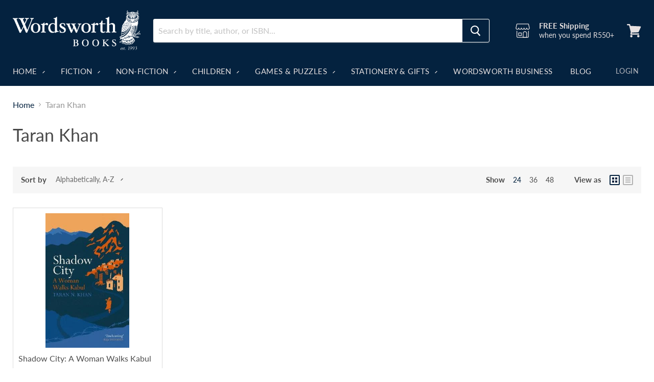

--- FILE ---
content_type: text/html; charset=utf-8
request_url: https://www.wordsworth.co.za/collections/vendors?q=Taran%20Khan
body_size: 32923
content:
<!doctype html>
<html class="no-js no-touch" lang="en">
  

  

 <head>

<meta name="google-site-verification" content="bF6rIVTWAWoIb5R6GS7HWTLzE24Zw8XR44H_qUNsp_Y" />

<meta charset="utf-8">
    <meta http-equiv="x-ua-compatible" content="IE=edge">
  <meta http-equiv="Expires" content="30"/>    


   

    <title>Taran Khan — Wordsworth Books</title>

    
  

    
  <link rel="shortcut icon" href="//www.wordsworth.co.za/cdn/shop/files/favicon_1_32x32.png?v=1633531151" type="image/png">


    
      <link rel="canonical" href="https://www.wordsworth.co.za/collections/vendors?q=taran+khan" />
    

    <meta name="viewport" content="width=device-width">

    
    















<meta property="og:site_name" content="Wordsworth Books">
<meta property="og:url" content="https://www.wordsworth.co.za/collections/vendors?q=taran+khan">
<meta property="og:title" content="Taran Khan">
<meta property="og:type" content="website">
<meta property="og:description" content="Visit Wordsworth Books&#39; online bookstore for books from local &amp; international authors. Free shipping on orders over R500+. Buy books here!">




    
    
    

    
    
    <meta
      property="og:image"
      content="https://www.wordsworth.co.za/cdn/shop/files/Wordsworth-Logo-Wide_1204x630.png?v=1620148375"
    />
    <meta
      property="og:image:secure_url"
      content="https://www.wordsworth.co.za/cdn/shop/files/Wordsworth-Logo-Wide_1204x630.png?v=1620148375"
    />
    <meta property="og:image:width" content="1204" />
    <meta property="og:image:height" content="630" />
    
    
    <meta property="og:image:alt" content="Social media image" />
  
















<meta name="twitter:title" content="Taran Khan">
<meta name="twitter:description" content="Visit Wordsworth Books&#39; online bookstore for books from local &amp; international authors. Free shipping on orders over R500+. Buy books here!">


    
    
    
      
      
      <meta name="twitter:card" content="summary_large_image">
    
    
    <meta
      property="twitter:image"
      content="https://www.wordsworth.co.za/cdn/shop/files/Wordsworth-Logo-Wide_1200x600_crop_center.png?v=1620148375"
    />
    <meta property="twitter:image:width" content="1200" />
    <meta property="twitter:image:height" content="600" />
    
    
    <meta property="twitter:image:alt" content="Social media image" />
  



   

    <script>window.performance && window.performance.mark && window.performance.mark('shopify.content_for_header.start');</script><meta name="facebook-domain-verification" content="3tym5bi63bb0knba2j7jkx4aox0dig">
<meta id="shopify-digital-wallet" name="shopify-digital-wallet" content="/56291918002/digital_wallets/dialog">
<script async="async" src="/checkouts/internal/preloads.js?locale=en-ZA"></script>
<script id="shopify-features" type="application/json">{"accessToken":"dc4dc8a9e482fdf547f2f853c657ed4a","betas":["rich-media-storefront-analytics"],"domain":"www.wordsworth.co.za","predictiveSearch":true,"shopId":56291918002,"locale":"en"}</script>
<script>var Shopify = Shopify || {};
Shopify.shop = "wordsworthsa.myshopify.com";
Shopify.locale = "en";
Shopify.currency = {"active":"ZAR","rate":"1.0"};
Shopify.country = "ZA";
Shopify.theme = {"name":"Copy of Empire","id":130986279090,"schema_name":"Empire","schema_version":"5.10.0","theme_store_id":838,"role":"main"};
Shopify.theme.handle = "null";
Shopify.theme.style = {"id":null,"handle":null};
Shopify.cdnHost = "www.wordsworth.co.za/cdn";
Shopify.routes = Shopify.routes || {};
Shopify.routes.root = "/";</script>
<script type="module">!function(o){(o.Shopify=o.Shopify||{}).modules=!0}(window);</script>
<script>!function(o){function n(){var o=[];function n(){o.push(Array.prototype.slice.apply(arguments))}return n.q=o,n}var t=o.Shopify=o.Shopify||{};t.loadFeatures=n(),t.autoloadFeatures=n()}(window);</script>
<script id="shop-js-analytics" type="application/json">{"pageType":"collection"}</script>
<script defer="defer" async type="module" src="//www.wordsworth.co.za/cdn/shopifycloud/shop-js/modules/v2/client.init-shop-cart-sync_C5BV16lS.en.esm.js"></script>
<script defer="defer" async type="module" src="//www.wordsworth.co.za/cdn/shopifycloud/shop-js/modules/v2/chunk.common_CygWptCX.esm.js"></script>
<script type="module">
  await import("//www.wordsworth.co.za/cdn/shopifycloud/shop-js/modules/v2/client.init-shop-cart-sync_C5BV16lS.en.esm.js");
await import("//www.wordsworth.co.za/cdn/shopifycloud/shop-js/modules/v2/chunk.common_CygWptCX.esm.js");

  window.Shopify.SignInWithShop?.initShopCartSync?.({"fedCMEnabled":true,"windoidEnabled":true});

</script>
<script>(function() {
  var isLoaded = false;
  function asyncLoad() {
    if (isLoaded) return;
    isLoaded = true;
    var urls = ["https:\/\/chimpstatic.com\/mcjs-connected\/js\/users\/5144069fbca16b29fb8c86df1\/472b52286e9ab56d8c68f2c22.js?shop=wordsworthsa.myshopify.com","https:\/\/call.chatra.io\/shopify?chatraId=4t9qEDu7MADGdxBcy\u0026shop=wordsworthsa.myshopify.com","https:\/\/str.rise-ai.com\/?shop=wordsworthsa.myshopify.com","https:\/\/strn.rise-ai.com\/?shop=wordsworthsa.myshopify.com","\/\/cdn.shopify.com\/proxy\/e8e226b2c8aabd676a2ce57a0f4552115690e8163697a3a7d649ff7e6f43da74\/my.loopz.io\/js\/shopify-gift-card-product.js?spid=8336053338290\u0026pid=0452f768-e76c-4f30-be6b-895f2c91f255\u0026ph=loopz-gift-card\u0026eooos=true\u0026ocp=false\u0026opov=true\u0026hash=6f2ff94e-6f9f-4b6a-b688-4d36db95de35\u0026shop=wordsworthsa.myshopify.com\u0026sp-cache-control=cHVibGljLCBtYXgtYWdlPTkwMA"];
    for (var i = 0; i < urls.length; i++) {
      var s = document.createElement('script');
      s.type = 'text/javascript';
      s.async = true;
      s.src = urls[i];
      var x = document.getElementsByTagName('script')[0];
      x.parentNode.insertBefore(s, x);
    }
  };
  if(window.attachEvent) {
    window.attachEvent('onload', asyncLoad);
  } else {
    window.addEventListener('load', asyncLoad, false);
  }
})();</script>
<script id="__st">var __st={"a":56291918002,"offset":7200,"reqid":"531690b4-0ef2-4dfe-9ecb-164e97ed456b-1768689556","pageurl":"www.wordsworth.co.za\/collections\/vendors?q=Taran%20Khan","u":"fbe589be77ce","p":"vendors"};</script>
<script>window.ShopifyPaypalV4VisibilityTracking = true;</script>
<script id="captcha-bootstrap">!function(){'use strict';const t='contact',e='account',n='new_comment',o=[[t,t],['blogs',n],['comments',n],[t,'customer']],c=[[e,'customer_login'],[e,'guest_login'],[e,'recover_customer_password'],[e,'create_customer']],r=t=>t.map((([t,e])=>`form[action*='/${t}']:not([data-nocaptcha='true']) input[name='form_type'][value='${e}']`)).join(','),a=t=>()=>t?[...document.querySelectorAll(t)].map((t=>t.form)):[];function s(){const t=[...o],e=r(t);return a(e)}const i='password',u='form_key',d=['recaptcha-v3-token','g-recaptcha-response','h-captcha-response',i],f=()=>{try{return window.sessionStorage}catch{return}},m='__shopify_v',_=t=>t.elements[u];function p(t,e,n=!1){try{const o=window.sessionStorage,c=JSON.parse(o.getItem(e)),{data:r}=function(t){const{data:e,action:n}=t;return t[m]||n?{data:e,action:n}:{data:t,action:n}}(c);for(const[e,n]of Object.entries(r))t.elements[e]&&(t.elements[e].value=n);n&&o.removeItem(e)}catch(o){console.error('form repopulation failed',{error:o})}}const l='form_type',E='cptcha';function T(t){t.dataset[E]=!0}const w=window,h=w.document,L='Shopify',v='ce_forms',y='captcha';let A=!1;((t,e)=>{const n=(g='f06e6c50-85a8-45c8-87d0-21a2b65856fe',I='https://cdn.shopify.com/shopifycloud/storefront-forms-hcaptcha/ce_storefront_forms_captcha_hcaptcha.v1.5.2.iife.js',D={infoText:'Protected by hCaptcha',privacyText:'Privacy',termsText:'Terms'},(t,e,n)=>{const o=w[L][v],c=o.bindForm;if(c)return c(t,g,e,D).then(n);var r;o.q.push([[t,g,e,D],n]),r=I,A||(h.body.append(Object.assign(h.createElement('script'),{id:'captcha-provider',async:!0,src:r})),A=!0)});var g,I,D;w[L]=w[L]||{},w[L][v]=w[L][v]||{},w[L][v].q=[],w[L][y]=w[L][y]||{},w[L][y].protect=function(t,e){n(t,void 0,e),T(t)},Object.freeze(w[L][y]),function(t,e,n,w,h,L){const[v,y,A,g]=function(t,e,n){const i=e?o:[],u=t?c:[],d=[...i,...u],f=r(d),m=r(i),_=r(d.filter((([t,e])=>n.includes(e))));return[a(f),a(m),a(_),s()]}(w,h,L),I=t=>{const e=t.target;return e instanceof HTMLFormElement?e:e&&e.form},D=t=>v().includes(t);t.addEventListener('submit',(t=>{const e=I(t);if(!e)return;const n=D(e)&&!e.dataset.hcaptchaBound&&!e.dataset.recaptchaBound,o=_(e),c=g().includes(e)&&(!o||!o.value);(n||c)&&t.preventDefault(),c&&!n&&(function(t){try{if(!f())return;!function(t){const e=f();if(!e)return;const n=_(t);if(!n)return;const o=n.value;o&&e.removeItem(o)}(t);const e=Array.from(Array(32),(()=>Math.random().toString(36)[2])).join('');!function(t,e){_(t)||t.append(Object.assign(document.createElement('input'),{type:'hidden',name:u})),t.elements[u].value=e}(t,e),function(t,e){const n=f();if(!n)return;const o=[...t.querySelectorAll(`input[type='${i}']`)].map((({name:t})=>t)),c=[...d,...o],r={};for(const[a,s]of new FormData(t).entries())c.includes(a)||(r[a]=s);n.setItem(e,JSON.stringify({[m]:1,action:t.action,data:r}))}(t,e)}catch(e){console.error('failed to persist form',e)}}(e),e.submit())}));const S=(t,e)=>{t&&!t.dataset[E]&&(n(t,e.some((e=>e===t))),T(t))};for(const o of['focusin','change'])t.addEventListener(o,(t=>{const e=I(t);D(e)&&S(e,y())}));const B=e.get('form_key'),M=e.get(l),P=B&&M;t.addEventListener('DOMContentLoaded',(()=>{const t=y();if(P)for(const e of t)e.elements[l].value===M&&p(e,B);[...new Set([...A(),...v().filter((t=>'true'===t.dataset.shopifyCaptcha))])].forEach((e=>S(e,t)))}))}(h,new URLSearchParams(w.location.search),n,t,e,['guest_login'])})(!0,!0)}();</script>
<script integrity="sha256-4kQ18oKyAcykRKYeNunJcIwy7WH5gtpwJnB7kiuLZ1E=" data-source-attribution="shopify.loadfeatures" defer="defer" src="//www.wordsworth.co.za/cdn/shopifycloud/storefront/assets/storefront/load_feature-a0a9edcb.js" crossorigin="anonymous"></script>
<script data-source-attribution="shopify.dynamic_checkout.dynamic.init">var Shopify=Shopify||{};Shopify.PaymentButton=Shopify.PaymentButton||{isStorefrontPortableWallets:!0,init:function(){window.Shopify.PaymentButton.init=function(){};var t=document.createElement("script");t.src="https://www.wordsworth.co.za/cdn/shopifycloud/portable-wallets/latest/portable-wallets.en.js",t.type="module",document.head.appendChild(t)}};
</script>
<script data-source-attribution="shopify.dynamic_checkout.buyer_consent">
  function portableWalletsHideBuyerConsent(e){var t=document.getElementById("shopify-buyer-consent"),n=document.getElementById("shopify-subscription-policy-button");t&&n&&(t.classList.add("hidden"),t.setAttribute("aria-hidden","true"),n.removeEventListener("click",e))}function portableWalletsShowBuyerConsent(e){var t=document.getElementById("shopify-buyer-consent"),n=document.getElementById("shopify-subscription-policy-button");t&&n&&(t.classList.remove("hidden"),t.removeAttribute("aria-hidden"),n.addEventListener("click",e))}window.Shopify?.PaymentButton&&(window.Shopify.PaymentButton.hideBuyerConsent=portableWalletsHideBuyerConsent,window.Shopify.PaymentButton.showBuyerConsent=portableWalletsShowBuyerConsent);
</script>
<script data-source-attribution="shopify.dynamic_checkout.cart.bootstrap">document.addEventListener("DOMContentLoaded",(function(){function t(){return document.querySelector("shopify-accelerated-checkout-cart, shopify-accelerated-checkout")}if(t())Shopify.PaymentButton.init();else{new MutationObserver((function(e,n){t()&&(Shopify.PaymentButton.init(),n.disconnect())})).observe(document.body,{childList:!0,subtree:!0})}}));
</script>

<script>window.performance && window.performance.mark && window.performance.mark('shopify.content_for_header.end');</script>
   <link rel="preconnect" href="https://cdn.shopify.com">
    <link rel="preconnect" href="https://fonts.shopifycdn.com">
    <link rel="preconnect" href="https://v.shopify.com">
    <link rel="preconnect" href="https://cdn.shopifycloud.com">
  
   <link rel="preload" href="//www.wordsworth.co.za/cdn/fonts/lato/lato_n4.c3b93d431f0091c8be23185e15c9d1fee1e971c5.woff2" as="font" crossorigin="anonymous">
    <link rel="preload" as="style" href="//www.wordsworth.co.za/cdn/shop/t/13/assets/theme.css?v=116196636257333221161761941022">

    <link href="//www.wordsworth.co.za/cdn/shop/t/13/assets/theme.css?v=116196636257333221161761941022" rel="stylesheet" type="text/css" media="all" />
    <link href="//www.wordsworth.co.za/cdn/shop/t/13/assets/custom.css?v=169050902162463637711661325865" rel="stylesheet" type="text/css" media="all" />

    
    <script>
      window.Theme = window.Theme || {};
      window.Theme.routes = {
        "root_url": "/",
        "account_url": "/account",
        "account_login_url": "/account/login",
        "account_logout_url": "/account/logout",
        "account_register_url": "/account/register",
        "account_addresses_url": "/account/addresses",
        "collections_url": "/collections",
        "all_products_collection_url": "/collections/all",
        "search_url": "/search",
        "cart_url": "/cart",
        "cart_add_url": "/cart/add",
        "cart_change_url": "/cart/change",
        "cart_clear_url": "/cart/clear",
        "product_recommendations_url": "/recommendations/products",
      };
    </script>
    

<!--   <script src="//staticxx.s3.amazonaws.com/aio_stats_lib_v1.min.js?v=1.0"></script> -->
 
 <script>
 let ps_apiURI = "https://swift-api.perfectapps.io/api";
 let ps_storeUrl = "https://swift.perfectapps.io";
 let ps_productId = "";
 </script> 
  
  
 
  


  


 
 
  
  <style>
  .aaa_gift_regi_name span, .gift-sidebar-header-left a ,button.btn.btn-primary.aaa_find_registry {
    font-family: Lato,sans-serif !important;
} 
  </style>
  
  <!-- BEGIN app block: shopify://apps/timesact-pre-order/blocks/app-embed/bf6c109b-79b5-457c-8752-0e5e9e9676e7 -->
<!-- END app block --><script src="https://cdn.shopify.com/extensions/3ee93129-d11c-4adb-8a29-0c9bec8a2202/preorder-notify-me-timesact-17/assets/timesact.js" type="text/javascript" defer="defer"></script>
<link href="https://cdn.shopify.com/extensions/3ee93129-d11c-4adb-8a29-0c9bec8a2202/preorder-notify-me-timesact-17/assets/timesact.css" rel="stylesheet" type="text/css" media="all">
<script src="https://cdn.shopify.com/extensions/1f805629-c1d3-44c5-afa0-f2ef641295ef/booster-page-speed-optimizer-1/assets/speed-embed.js" type="text/javascript" defer="defer"></script>
<link href="https://monorail-edge.shopifysvc.com" rel="dns-prefetch">
<script>(function(){if ("sendBeacon" in navigator && "performance" in window) {try {var session_token_from_headers = performance.getEntriesByType('navigation')[0].serverTiming.find(x => x.name == '_s').description;} catch {var session_token_from_headers = undefined;}var session_cookie_matches = document.cookie.match(/_shopify_s=([^;]*)/);var session_token_from_cookie = session_cookie_matches && session_cookie_matches.length === 2 ? session_cookie_matches[1] : "";var session_token = session_token_from_headers || session_token_from_cookie || "";function handle_abandonment_event(e) {var entries = performance.getEntries().filter(function(entry) {return /monorail-edge.shopifysvc.com/.test(entry.name);});if (!window.abandonment_tracked && entries.length === 0) {window.abandonment_tracked = true;var currentMs = Date.now();var navigation_start = performance.timing.navigationStart;var payload = {shop_id: 56291918002,url: window.location.href,navigation_start,duration: currentMs - navigation_start,session_token,page_type: "collection"};window.navigator.sendBeacon("https://monorail-edge.shopifysvc.com/v1/produce", JSON.stringify({schema_id: "online_store_buyer_site_abandonment/1.1",payload: payload,metadata: {event_created_at_ms: currentMs,event_sent_at_ms: currentMs}}));}}window.addEventListener('pagehide', handle_abandonment_event);}}());</script>
<script id="web-pixels-manager-setup">(function e(e,d,r,n,o){if(void 0===o&&(o={}),!Boolean(null===(a=null===(i=window.Shopify)||void 0===i?void 0:i.analytics)||void 0===a?void 0:a.replayQueue)){var i,a;window.Shopify=window.Shopify||{};var t=window.Shopify;t.analytics=t.analytics||{};var s=t.analytics;s.replayQueue=[],s.publish=function(e,d,r){return s.replayQueue.push([e,d,r]),!0};try{self.performance.mark("wpm:start")}catch(e){}var l=function(){var e={modern:/Edge?\/(1{2}[4-9]|1[2-9]\d|[2-9]\d{2}|\d{4,})\.\d+(\.\d+|)|Firefox\/(1{2}[4-9]|1[2-9]\d|[2-9]\d{2}|\d{4,})\.\d+(\.\d+|)|Chrom(ium|e)\/(9{2}|\d{3,})\.\d+(\.\d+|)|(Maci|X1{2}).+ Version\/(15\.\d+|(1[6-9]|[2-9]\d|\d{3,})\.\d+)([,.]\d+|)( \(\w+\)|)( Mobile\/\w+|) Safari\/|Chrome.+OPR\/(9{2}|\d{3,})\.\d+\.\d+|(CPU[ +]OS|iPhone[ +]OS|CPU[ +]iPhone|CPU IPhone OS|CPU iPad OS)[ +]+(15[._]\d+|(1[6-9]|[2-9]\d|\d{3,})[._]\d+)([._]\d+|)|Android:?[ /-](13[3-9]|1[4-9]\d|[2-9]\d{2}|\d{4,})(\.\d+|)(\.\d+|)|Android.+Firefox\/(13[5-9]|1[4-9]\d|[2-9]\d{2}|\d{4,})\.\d+(\.\d+|)|Android.+Chrom(ium|e)\/(13[3-9]|1[4-9]\d|[2-9]\d{2}|\d{4,})\.\d+(\.\d+|)|SamsungBrowser\/([2-9]\d|\d{3,})\.\d+/,legacy:/Edge?\/(1[6-9]|[2-9]\d|\d{3,})\.\d+(\.\d+|)|Firefox\/(5[4-9]|[6-9]\d|\d{3,})\.\d+(\.\d+|)|Chrom(ium|e)\/(5[1-9]|[6-9]\d|\d{3,})\.\d+(\.\d+|)([\d.]+$|.*Safari\/(?![\d.]+ Edge\/[\d.]+$))|(Maci|X1{2}).+ Version\/(10\.\d+|(1[1-9]|[2-9]\d|\d{3,})\.\d+)([,.]\d+|)( \(\w+\)|)( Mobile\/\w+|) Safari\/|Chrome.+OPR\/(3[89]|[4-9]\d|\d{3,})\.\d+\.\d+|(CPU[ +]OS|iPhone[ +]OS|CPU[ +]iPhone|CPU IPhone OS|CPU iPad OS)[ +]+(10[._]\d+|(1[1-9]|[2-9]\d|\d{3,})[._]\d+)([._]\d+|)|Android:?[ /-](13[3-9]|1[4-9]\d|[2-9]\d{2}|\d{4,})(\.\d+|)(\.\d+|)|Mobile Safari.+OPR\/([89]\d|\d{3,})\.\d+\.\d+|Android.+Firefox\/(13[5-9]|1[4-9]\d|[2-9]\d{2}|\d{4,})\.\d+(\.\d+|)|Android.+Chrom(ium|e)\/(13[3-9]|1[4-9]\d|[2-9]\d{2}|\d{4,})\.\d+(\.\d+|)|Android.+(UC? ?Browser|UCWEB|U3)[ /]?(15\.([5-9]|\d{2,})|(1[6-9]|[2-9]\d|\d{3,})\.\d+)\.\d+|SamsungBrowser\/(5\.\d+|([6-9]|\d{2,})\.\d+)|Android.+MQ{2}Browser\/(14(\.(9|\d{2,})|)|(1[5-9]|[2-9]\d|\d{3,})(\.\d+|))(\.\d+|)|K[Aa][Ii]OS\/(3\.\d+|([4-9]|\d{2,})\.\d+)(\.\d+|)/},d=e.modern,r=e.legacy,n=navigator.userAgent;return n.match(d)?"modern":n.match(r)?"legacy":"unknown"}(),u="modern"===l?"modern":"legacy",c=(null!=n?n:{modern:"",legacy:""})[u],f=function(e){return[e.baseUrl,"/wpm","/b",e.hashVersion,"modern"===e.buildTarget?"m":"l",".js"].join("")}({baseUrl:d,hashVersion:r,buildTarget:u}),m=function(e){var d=e.version,r=e.bundleTarget,n=e.surface,o=e.pageUrl,i=e.monorailEndpoint;return{emit:function(e){var a=e.status,t=e.errorMsg,s=(new Date).getTime(),l=JSON.stringify({metadata:{event_sent_at_ms:s},events:[{schema_id:"web_pixels_manager_load/3.1",payload:{version:d,bundle_target:r,page_url:o,status:a,surface:n,error_msg:t},metadata:{event_created_at_ms:s}}]});if(!i)return console&&console.warn&&console.warn("[Web Pixels Manager] No Monorail endpoint provided, skipping logging."),!1;try{return self.navigator.sendBeacon.bind(self.navigator)(i,l)}catch(e){}var u=new XMLHttpRequest;try{return u.open("POST",i,!0),u.setRequestHeader("Content-Type","text/plain"),u.send(l),!0}catch(e){return console&&console.warn&&console.warn("[Web Pixels Manager] Got an unhandled error while logging to Monorail."),!1}}}}({version:r,bundleTarget:l,surface:e.surface,pageUrl:self.location.href,monorailEndpoint:e.monorailEndpoint});try{o.browserTarget=l,function(e){var d=e.src,r=e.async,n=void 0===r||r,o=e.onload,i=e.onerror,a=e.sri,t=e.scriptDataAttributes,s=void 0===t?{}:t,l=document.createElement("script"),u=document.querySelector("head"),c=document.querySelector("body");if(l.async=n,l.src=d,a&&(l.integrity=a,l.crossOrigin="anonymous"),s)for(var f in s)if(Object.prototype.hasOwnProperty.call(s,f))try{l.dataset[f]=s[f]}catch(e){}if(o&&l.addEventListener("load",o),i&&l.addEventListener("error",i),u)u.appendChild(l);else{if(!c)throw new Error("Did not find a head or body element to append the script");c.appendChild(l)}}({src:f,async:!0,onload:function(){if(!function(){var e,d;return Boolean(null===(d=null===(e=window.Shopify)||void 0===e?void 0:e.analytics)||void 0===d?void 0:d.initialized)}()){var d=window.webPixelsManager.init(e)||void 0;if(d){var r=window.Shopify.analytics;r.replayQueue.forEach((function(e){var r=e[0],n=e[1],o=e[2];d.publishCustomEvent(r,n,o)})),r.replayQueue=[],r.publish=d.publishCustomEvent,r.visitor=d.visitor,r.initialized=!0}}},onerror:function(){return m.emit({status:"failed",errorMsg:"".concat(f," has failed to load")})},sri:function(e){var d=/^sha384-[A-Za-z0-9+/=]+$/;return"string"==typeof e&&d.test(e)}(c)?c:"",scriptDataAttributes:o}),m.emit({status:"loading"})}catch(e){m.emit({status:"failed",errorMsg:(null==e?void 0:e.message)||"Unknown error"})}}})({shopId: 56291918002,storefrontBaseUrl: "https://www.wordsworth.co.za",extensionsBaseUrl: "https://extensions.shopifycdn.com/cdn/shopifycloud/web-pixels-manager",monorailEndpoint: "https://monorail-edge.shopifysvc.com/unstable/produce_batch",surface: "storefront-renderer",enabledBetaFlags: ["2dca8a86"],webPixelsConfigList: [{"id":"142180530","configuration":"{\"pixel_id\":\"1382969495430084\",\"pixel_type\":\"facebook_pixel\",\"metaapp_system_user_token\":\"-\"}","eventPayloadVersion":"v1","runtimeContext":"OPEN","scriptVersion":"ca16bc87fe92b6042fbaa3acc2fbdaa6","type":"APP","apiClientId":2329312,"privacyPurposes":["ANALYTICS","MARKETING","SALE_OF_DATA"],"dataSharingAdjustments":{"protectedCustomerApprovalScopes":["read_customer_address","read_customer_email","read_customer_name","read_customer_personal_data","read_customer_phone"]}},{"id":"shopify-app-pixel","configuration":"{}","eventPayloadVersion":"v1","runtimeContext":"STRICT","scriptVersion":"0450","apiClientId":"shopify-pixel","type":"APP","privacyPurposes":["ANALYTICS","MARKETING"]},{"id":"shopify-custom-pixel","eventPayloadVersion":"v1","runtimeContext":"LAX","scriptVersion":"0450","apiClientId":"shopify-pixel","type":"CUSTOM","privacyPurposes":["ANALYTICS","MARKETING"]}],isMerchantRequest: false,initData: {"shop":{"name":"Wordsworth Books","paymentSettings":{"currencyCode":"ZAR"},"myshopifyDomain":"wordsworthsa.myshopify.com","countryCode":"ZA","storefrontUrl":"https:\/\/www.wordsworth.co.za"},"customer":null,"cart":null,"checkout":null,"productVariants":[],"purchasingCompany":null},},"https://www.wordsworth.co.za/cdn","fcfee988w5aeb613cpc8e4bc33m6693e112",{"modern":"","legacy":""},{"shopId":"56291918002","storefrontBaseUrl":"https:\/\/www.wordsworth.co.za","extensionBaseUrl":"https:\/\/extensions.shopifycdn.com\/cdn\/shopifycloud\/web-pixels-manager","surface":"storefront-renderer","enabledBetaFlags":"[\"2dca8a86\"]","isMerchantRequest":"false","hashVersion":"fcfee988w5aeb613cpc8e4bc33m6693e112","publish":"custom","events":"[[\"page_viewed\",{}]]"});</script><script>
  window.ShopifyAnalytics = window.ShopifyAnalytics || {};
  window.ShopifyAnalytics.meta = window.ShopifyAnalytics.meta || {};
  window.ShopifyAnalytics.meta.currency = 'ZAR';
  var meta = {"page":{"pageType":"vendors","requestId":"531690b4-0ef2-4dfe-9ecb-164e97ed456b-1768689556"}};
  for (var attr in meta) {
    window.ShopifyAnalytics.meta[attr] = meta[attr];
  }
</script>
<script class="analytics">
  (function () {
    var customDocumentWrite = function(content) {
      var jquery = null;

      if (window.jQuery) {
        jquery = window.jQuery;
      } else if (window.Checkout && window.Checkout.$) {
        jquery = window.Checkout.$;
      }

      if (jquery) {
        jquery('body').append(content);
      }
    };

    var hasLoggedConversion = function(token) {
      if (token) {
        return document.cookie.indexOf('loggedConversion=' + token) !== -1;
      }
      return false;
    }

    var setCookieIfConversion = function(token) {
      if (token) {
        var twoMonthsFromNow = new Date(Date.now());
        twoMonthsFromNow.setMonth(twoMonthsFromNow.getMonth() + 2);

        document.cookie = 'loggedConversion=' + token + '; expires=' + twoMonthsFromNow;
      }
    }

    var trekkie = window.ShopifyAnalytics.lib = window.trekkie = window.trekkie || [];
    if (trekkie.integrations) {
      return;
    }
    trekkie.methods = [
      'identify',
      'page',
      'ready',
      'track',
      'trackForm',
      'trackLink'
    ];
    trekkie.factory = function(method) {
      return function() {
        var args = Array.prototype.slice.call(arguments);
        args.unshift(method);
        trekkie.push(args);
        return trekkie;
      };
    };
    for (var i = 0; i < trekkie.methods.length; i++) {
      var key = trekkie.methods[i];
      trekkie[key] = trekkie.factory(key);
    }
    trekkie.load = function(config) {
      trekkie.config = config || {};
      trekkie.config.initialDocumentCookie = document.cookie;
      var first = document.getElementsByTagName('script')[0];
      var script = document.createElement('script');
      script.type = 'text/javascript';
      script.onerror = function(e) {
        var scriptFallback = document.createElement('script');
        scriptFallback.type = 'text/javascript';
        scriptFallback.onerror = function(error) {
                var Monorail = {
      produce: function produce(monorailDomain, schemaId, payload) {
        var currentMs = new Date().getTime();
        var event = {
          schema_id: schemaId,
          payload: payload,
          metadata: {
            event_created_at_ms: currentMs,
            event_sent_at_ms: currentMs
          }
        };
        return Monorail.sendRequest("https://" + monorailDomain + "/v1/produce", JSON.stringify(event));
      },
      sendRequest: function sendRequest(endpointUrl, payload) {
        // Try the sendBeacon API
        if (window && window.navigator && typeof window.navigator.sendBeacon === 'function' && typeof window.Blob === 'function' && !Monorail.isIos12()) {
          var blobData = new window.Blob([payload], {
            type: 'text/plain'
          });

          if (window.navigator.sendBeacon(endpointUrl, blobData)) {
            return true;
          } // sendBeacon was not successful

        } // XHR beacon

        var xhr = new XMLHttpRequest();

        try {
          xhr.open('POST', endpointUrl);
          xhr.setRequestHeader('Content-Type', 'text/plain');
          xhr.send(payload);
        } catch (e) {
          console.log(e);
        }

        return false;
      },
      isIos12: function isIos12() {
        return window.navigator.userAgent.lastIndexOf('iPhone; CPU iPhone OS 12_') !== -1 || window.navigator.userAgent.lastIndexOf('iPad; CPU OS 12_') !== -1;
      }
    };
    Monorail.produce('monorail-edge.shopifysvc.com',
      'trekkie_storefront_load_errors/1.1',
      {shop_id: 56291918002,
      theme_id: 130986279090,
      app_name: "storefront",
      context_url: window.location.href,
      source_url: "//www.wordsworth.co.za/cdn/s/trekkie.storefront.cd680fe47e6c39ca5d5df5f0a32d569bc48c0f27.min.js"});

        };
        scriptFallback.async = true;
        scriptFallback.src = '//www.wordsworth.co.za/cdn/s/trekkie.storefront.cd680fe47e6c39ca5d5df5f0a32d569bc48c0f27.min.js';
        first.parentNode.insertBefore(scriptFallback, first);
      };
      script.async = true;
      script.src = '//www.wordsworth.co.za/cdn/s/trekkie.storefront.cd680fe47e6c39ca5d5df5f0a32d569bc48c0f27.min.js';
      first.parentNode.insertBefore(script, first);
    };
    trekkie.load(
      {"Trekkie":{"appName":"storefront","development":false,"defaultAttributes":{"shopId":56291918002,"isMerchantRequest":null,"themeId":130986279090,"themeCityHash":"11922668633597966094","contentLanguage":"en","currency":"ZAR","eventMetadataId":"e96fb47b-d24a-4079-bdf2-e0f16c14fa59"},"isServerSideCookieWritingEnabled":true,"monorailRegion":"shop_domain","enabledBetaFlags":["65f19447"]},"Session Attribution":{},"S2S":{"facebookCapiEnabled":false,"source":"trekkie-storefront-renderer","apiClientId":580111}}
    );

    var loaded = false;
    trekkie.ready(function() {
      if (loaded) return;
      loaded = true;

      window.ShopifyAnalytics.lib = window.trekkie;

      var originalDocumentWrite = document.write;
      document.write = customDocumentWrite;
      try { window.ShopifyAnalytics.merchantGoogleAnalytics.call(this); } catch(error) {};
      document.write = originalDocumentWrite;

      window.ShopifyAnalytics.lib.page(null,{"pageType":"vendors","requestId":"531690b4-0ef2-4dfe-9ecb-164e97ed456b-1768689556","shopifyEmitted":true});

      var match = window.location.pathname.match(/checkouts\/(.+)\/(thank_you|post_purchase)/)
      var token = match? match[1]: undefined;
      if (!hasLoggedConversion(token)) {
        setCookieIfConversion(token);
        
      }
    });


        var eventsListenerScript = document.createElement('script');
        eventsListenerScript.async = true;
        eventsListenerScript.src = "//www.wordsworth.co.za/cdn/shopifycloud/storefront/assets/shop_events_listener-3da45d37.js";
        document.getElementsByTagName('head')[0].appendChild(eventsListenerScript);

})();</script>
  <script>
  if (!window.ga || (window.ga && typeof window.ga !== 'function')) {
    window.ga = function ga() {
      (window.ga.q = window.ga.q || []).push(arguments);
      if (window.Shopify && window.Shopify.analytics && typeof window.Shopify.analytics.publish === 'function') {
        window.Shopify.analytics.publish("ga_stub_called", {}, {sendTo: "google_osp_migration"});
      }
      console.error("Shopify's Google Analytics stub called with:", Array.from(arguments), "\nSee https://help.shopify.com/manual/promoting-marketing/pixels/pixel-migration#google for more information.");
    };
    if (window.Shopify && window.Shopify.analytics && typeof window.Shopify.analytics.publish === 'function') {
      window.Shopify.analytics.publish("ga_stub_initialized", {}, {sendTo: "google_osp_migration"});
    }
  }
</script>
<script
  defer
  src="https://www.wordsworth.co.za/cdn/shopifycloud/perf-kit/shopify-perf-kit-3.0.4.min.js"
  data-application="storefront-renderer"
  data-shop-id="56291918002"
  data-render-region="gcp-us-central1"
  data-page-type="collection"
  data-theme-instance-id="130986279090"
  data-theme-name="Empire"
  data-theme-version="5.10.0"
  data-monorail-region="shop_domain"
  data-resource-timing-sampling-rate="10"
  data-shs="true"
  data-shs-beacon="true"
  data-shs-export-with-fetch="true"
  data-shs-logs-sample-rate="1"
  data-shs-beacon-endpoint="https://www.wordsworth.co.za/api/collect"
></script>
</head>
  <!-- Google tag (gtag.js) -->
<script async src="https://www.googletagmanager.com/gtag/js?id=G-LTG83NPY0W"></script>
<script>
  window.dataLayer = window.dataLayer || [];
  function gtag(){dataLayer.push(arguments);}
  gtag('js', new Date());

  gtag('config', 'G-LTG83NPY0W');
</script>


  <body class="template-collection" data-instant-allow-query-string data-reduce-animations>
    <script>
      document.documentElement.className=document.documentElement.className.replace(/\bno-js\b/,'js');
      if(window.Shopify&&window.Shopify.designMode)document.documentElement.className+=' in-theme-editor';
      if(('ontouchstart' in window)||window.DocumentTouch&&document instanceof DocumentTouch)document.documentElement.className=document.documentElement.className.replace(/\bno-touch\b/,'has-touch');
    </script>
    <a class="skip-to-main" href="#site-main">Skip to content</a>
    <div id="shopify-section-static-announcement" class="shopify-section site-announcement"><script
  type="application/json"
  data-section-id="static-announcement"
  data-section-type="static-announcement">
</script>










</div>
  <div id="shopify-section-ann" class="shopify-section disclaimer-site-announcement"><script
  type="application/json"
  data-section-id="ann"
  data-section-type="static-announcement">
</script>










</div>
    <header
      class="site-header site-header-nav--open"
      role="banner"
      data-site-header
    >
      <div id="shopify-section-static-header" class="shopify-section site-header-wrapper"><script
  type="application/json"
  data-section-id="static-header"
  data-section-type="static-header"
  data-section-data>
  {
    "settings": {
      "sticky_header": false,
      "live_search": {
        "enable": true,
        "enable_images": true,
        "enable_content": false,
        "money_format": "R {{amount}}",
        "show_mobile_search_bar": true,
        "context": {
          "view_all_results": "View all results",
          "view_all_products": "View all products",
          "content_results": {
            "title": "Pages \u0026amp; Posts",
            "no_results": "No results."
          },
          "no_results_products": {
            "title": "No products for “*terms*”.",
            "title_in_category": "No products for “*terms*” in *category*.",
            "message": "Sorry, we couldn’t find any matches."
          }
        }
      }
    }
  }
</script>




<style data-shopify>
  .site-logo {
    max-width: 250px;
  }

  .site-logo-image {
    max-height: 100px;
  }
</style>

<div
  class="
    site-header-main
      "  data-site-header-main
  
  
    data-site-header-mobile-search-bar
  
>
  <button class="site-header-menu-toggle" data-menu-toggle>
    <div class="site-header-menu-toggle--button" tabindex="-1">
      <span class="toggle-icon--bar toggle-icon--bar-top"></span>
      <span class="toggle-icon--bar toggle-icon--bar-middle"></span>
      <span class="toggle-icon--bar toggle-icon--bar-bottom"></span>
      <span class="visually-hidden">Menu</span>
    </div>
  </button>

  

  <div
    class="
      site-header-main-content
      
        small-promo-enabled
      
    "
  >
    <div class="site-header-logo">
      <a class="site-logo"
        href="/">
        
          
          

          

  

  <img data-swift-lazy="1" loading="lazy"
    
      src="//www.wordsworth.co.za/cdn/shop/files/website_owl_2f79bb45-60e6-41ee-a6d1-d132cbcf5164_758x242.png?v=1647438785"
    
    alt=""

    
      data-rimg
      srcset="//www.wordsworth.co.za/cdn/shop/files/website_owl_2f79bb45-60e6-41ee-a6d1-d132cbcf5164_758x242.png?v=1647438785 1x"
    

    class="site-logo-image"
    
    
  >




        
      </a>
    </div>

    





<div class="live-search" data-live-search><form
    class="
      live-search-form
      form-fields-inline
      
    "
    action="/search"
    method="get"
    role="search"
    aria-label="Product"
    data-live-search-form
  >
    <input type="hidden" name="type" value="product">
    <div class="form-field no-label"><input
        class="form-field-input live-search-form-field"
        type="text"
        name="q"
        aria-label="Search"
        placeholder="Search by title, author, or ISBN..."
        
        autocomplete="off"
        data-live-search-input>
      <button
        class="live-search-takeover-cancel"
        type="button"
        data-live-search-takeover-cancel>
        Cancel
      </button>

      <button
        class="live-search-button"
        type="submit"
        aria-label="Search"
        data-live-search-submit
      >
        <span class="search-icon search-icon--inactive">
          <svg
  aria-hidden="true"
  focusable="false"
  role="presentation"
  xmlns="http://www.w3.org/2000/svg"
  width="20"
  height="21"
  viewBox="0 0 20 21"
>
  <path fill="currentColor" fill-rule="evenodd" d="M12.514 14.906a8.264 8.264 0 0 1-4.322 1.21C3.668 16.116 0 12.513 0 8.07 0 3.626 3.668.023 8.192.023c4.525 0 8.193 3.603 8.193 8.047 0 2.033-.769 3.89-2.035 5.307l4.999 5.552-1.775 1.597-5.06-5.62zm-4.322-.843c3.37 0 6.102-2.684 6.102-5.993 0-3.31-2.732-5.994-6.102-5.994S2.09 4.76 2.09 8.07c0 3.31 2.732 5.993 6.102 5.993z"/>
</svg>
        </span>
        <span class="search-icon search-icon--active">
          <svg
  aria-hidden="true"
  focusable="false"
  role="presentation"
  width="26"
  height="26"
  viewBox="0 0 26 26"
  xmlns="http://www.w3.org/2000/svg"
>
  <g fill-rule="nonzero" fill="currentColor">
    <path d="M13 26C5.82 26 0 20.18 0 13S5.82 0 13 0s13 5.82 13 13-5.82 13-13 13zm0-3.852a9.148 9.148 0 1 0 0-18.296 9.148 9.148 0 0 0 0 18.296z" opacity=".29"/><path d="M13 26c7.18 0 13-5.82 13-13a1.926 1.926 0 0 0-3.852 0A9.148 9.148 0 0 1 13 22.148 1.926 1.926 0 0 0 13 26z"/>
  </g>
</svg>
        </span>
      </button>
    </div>

    <div class="search-flydown" data-live-search-flydown>
      <div class="search-flydown--placeholder" data-live-search-placeholder>
        <div class="search-flydown--product-items">
          
            <a class="search-flydown--product search-flydown--product" href="#">
              
                <div class="search-flydown--product-image">
                  <svg class="placeholder--image placeholder--content-image" xmlns="http://www.w3.org/2000/svg" viewBox="0 0 525.5 525.5"><path d="M324.5 212.7H203c-1.6 0-2.8 1.3-2.8 2.8V308c0 1.6 1.3 2.8 2.8 2.8h121.6c1.6 0 2.8-1.3 2.8-2.8v-92.5c0-1.6-1.3-2.8-2.9-2.8zm1.1 95.3c0 .6-.5 1.1-1.1 1.1H203c-.6 0-1.1-.5-1.1-1.1v-92.5c0-.6.5-1.1 1.1-1.1h121.6c.6 0 1.1.5 1.1 1.1V308z"/><path d="M210.4 299.5H240v.1s.1 0 .2-.1h75.2v-76.2h-105v76.2zm1.8-7.2l20-20c1.6-1.6 3.8-2.5 6.1-2.5s4.5.9 6.1 2.5l1.5 1.5 16.8 16.8c-12.9 3.3-20.7 6.3-22.8 7.2h-27.7v-5.5zm101.5-10.1c-20.1 1.7-36.7 4.8-49.1 7.9l-16.9-16.9 26.3-26.3c1.6-1.6 3.8-2.5 6.1-2.5s4.5.9 6.1 2.5l27.5 27.5v7.8zm-68.9 15.5c9.7-3.5 33.9-10.9 68.9-13.8v13.8h-68.9zm68.9-72.7v46.8l-26.2-26.2c-1.9-1.9-4.5-3-7.3-3s-5.4 1.1-7.3 3l-26.3 26.3-.9-.9c-1.9-1.9-4.5-3-7.3-3s-5.4 1.1-7.3 3l-18.8 18.8V225h101.4z"/><path d="M232.8 254c4.6 0 8.3-3.7 8.3-8.3s-3.7-8.3-8.3-8.3-8.3 3.7-8.3 8.3 3.7 8.3 8.3 8.3zm0-14.9c3.6 0 6.6 2.9 6.6 6.6s-2.9 6.6-6.6 6.6-6.6-2.9-6.6-6.6 3-6.6 6.6-6.6z"/></svg>
                </div>
              

              <div class="search-flydown--product-text">
                <span class="search-flydown--product-title placeholder--content-text"></span>
                <span class="search-flydown--product-price placeholder--content-text"></span>
              </div>
            </a>
          
            <a class="search-flydown--product search-flydown--product" href="#">
              
                <div class="search-flydown--product-image">
                  <svg class="placeholder--image placeholder--content-image" xmlns="http://www.w3.org/2000/svg" viewBox="0 0 525.5 525.5"><path d="M324.5 212.7H203c-1.6 0-2.8 1.3-2.8 2.8V308c0 1.6 1.3 2.8 2.8 2.8h121.6c1.6 0 2.8-1.3 2.8-2.8v-92.5c0-1.6-1.3-2.8-2.9-2.8zm1.1 95.3c0 .6-.5 1.1-1.1 1.1H203c-.6 0-1.1-.5-1.1-1.1v-92.5c0-.6.5-1.1 1.1-1.1h121.6c.6 0 1.1.5 1.1 1.1V308z"/><path d="M210.4 299.5H240v.1s.1 0 .2-.1h75.2v-76.2h-105v76.2zm1.8-7.2l20-20c1.6-1.6 3.8-2.5 6.1-2.5s4.5.9 6.1 2.5l1.5 1.5 16.8 16.8c-12.9 3.3-20.7 6.3-22.8 7.2h-27.7v-5.5zm101.5-10.1c-20.1 1.7-36.7 4.8-49.1 7.9l-16.9-16.9 26.3-26.3c1.6-1.6 3.8-2.5 6.1-2.5s4.5.9 6.1 2.5l27.5 27.5v7.8zm-68.9 15.5c9.7-3.5 33.9-10.9 68.9-13.8v13.8h-68.9zm68.9-72.7v46.8l-26.2-26.2c-1.9-1.9-4.5-3-7.3-3s-5.4 1.1-7.3 3l-26.3 26.3-.9-.9c-1.9-1.9-4.5-3-7.3-3s-5.4 1.1-7.3 3l-18.8 18.8V225h101.4z"/><path d="M232.8 254c4.6 0 8.3-3.7 8.3-8.3s-3.7-8.3-8.3-8.3-8.3 3.7-8.3 8.3 3.7 8.3 8.3 8.3zm0-14.9c3.6 0 6.6 2.9 6.6 6.6s-2.9 6.6-6.6 6.6-6.6-2.9-6.6-6.6 3-6.6 6.6-6.6z"/></svg>
                </div>
              

              <div class="search-flydown--product-text">
                <span class="search-flydown--product-title placeholder--content-text"></span>
                <span class="search-flydown--product-price placeholder--content-text"></span>
              </div>
            </a>
          
            <a class="search-flydown--product search-flydown--product" href="#">
              
                <div class="search-flydown--product-image">
                  <svg class="placeholder--image placeholder--content-image" xmlns="http://www.w3.org/2000/svg" viewBox="0 0 525.5 525.5"><path d="M324.5 212.7H203c-1.6 0-2.8 1.3-2.8 2.8V308c0 1.6 1.3 2.8 2.8 2.8h121.6c1.6 0 2.8-1.3 2.8-2.8v-92.5c0-1.6-1.3-2.8-2.9-2.8zm1.1 95.3c0 .6-.5 1.1-1.1 1.1H203c-.6 0-1.1-.5-1.1-1.1v-92.5c0-.6.5-1.1 1.1-1.1h121.6c.6 0 1.1.5 1.1 1.1V308z"/><path d="M210.4 299.5H240v.1s.1 0 .2-.1h75.2v-76.2h-105v76.2zm1.8-7.2l20-20c1.6-1.6 3.8-2.5 6.1-2.5s4.5.9 6.1 2.5l1.5 1.5 16.8 16.8c-12.9 3.3-20.7 6.3-22.8 7.2h-27.7v-5.5zm101.5-10.1c-20.1 1.7-36.7 4.8-49.1 7.9l-16.9-16.9 26.3-26.3c1.6-1.6 3.8-2.5 6.1-2.5s4.5.9 6.1 2.5l27.5 27.5v7.8zm-68.9 15.5c9.7-3.5 33.9-10.9 68.9-13.8v13.8h-68.9zm68.9-72.7v46.8l-26.2-26.2c-1.9-1.9-4.5-3-7.3-3s-5.4 1.1-7.3 3l-26.3 26.3-.9-.9c-1.9-1.9-4.5-3-7.3-3s-5.4 1.1-7.3 3l-18.8 18.8V225h101.4z"/><path d="M232.8 254c4.6 0 8.3-3.7 8.3-8.3s-3.7-8.3-8.3-8.3-8.3 3.7-8.3 8.3 3.7 8.3 8.3 8.3zm0-14.9c3.6 0 6.6 2.9 6.6 6.6s-2.9 6.6-6.6 6.6-6.6-2.9-6.6-6.6 3-6.6 6.6-6.6z"/></svg>
                </div>
              

              <div class="search-flydown--product-text">
                <span class="search-flydown--product-title placeholder--content-text"></span>
                <span class="search-flydown--product-price placeholder--content-text"></span>
              </div>
            </a>
          
        </div>
      </div>

      <div class="search-flydown--results " data-live-search-results></div>

      
    </div>
  </form>
</div>


    
      <div class="small-promo">
        
          <span
            class="
              small-promo-icon
              
                small-promo-icon--svg
              
            "
          >
            
              


                                                                  <svg class="icon-store "    aria-hidden="true"    focusable="false"    role="presentation"    xmlns="http://www.w3.org/2000/svg" width="44" height="44" viewBox="0 0 44 44" fill="none" xmlns="http://www.w3.org/2000/svg">      <path d="M39.875 23.375V39.875C39.875 40.6043 39.5853 41.3038 39.0695 41.8195C38.5538 42.3353 37.8543 42.625 37.125 42.625H6.875C6.14565 42.625 5.44618 42.3353 4.93046 41.8195C4.41473 41.3038 4.125 40.6043 4.125 39.875V23.375" stroke="currentColor" stroke-width="2" stroke-linecap="round" stroke-linejoin="round"/>      <path d="M38.7713 1.375H5.22867C4.91571 1.37495 4.61208 1.48151 4.3678 1.67714C4.12352 1.87276 3.95317 2.14577 3.88483 2.45117L1.375 13.75C1.375 14.844 1.8096 15.8932 2.58318 16.6668C3.35677 17.4404 4.40598 17.875 5.5 17.875C6.59402 17.875 7.64323 17.4404 8.41682 16.6668C9.1904 15.8932 9.625 14.844 9.625 13.75C9.625 14.844 10.0596 15.8932 10.8332 16.6668C11.6068 17.4404 12.656 17.875 13.75 17.875C14.844 17.875 15.8932 17.4404 16.6668 16.6668C17.4404 15.8932 17.875 14.844 17.875 13.75C17.875 14.844 18.3096 15.8932 19.0832 16.6668C19.8568 17.4404 20.906 17.875 22 17.875C23.094 17.875 24.1432 17.4404 24.9168 16.6668C25.6904 15.8932 26.125 14.844 26.125 13.75C26.125 14.844 26.5596 15.8932 27.3332 16.6668C28.1068 17.4404 29.156 17.875 30.25 17.875C31.344 17.875 32.3932 17.4404 33.1668 16.6668C33.9404 15.8932 34.375 14.844 34.375 13.75C34.375 14.844 34.8096 15.8932 35.5832 16.6668C36.3568 17.4404 37.406 17.875 38.5 17.875C39.594 17.875 40.6432 17.4404 41.4168 16.6668C42.1904 15.8932 42.625 14.844 42.625 13.75L40.1133 2.45117C40.0457 2.14576 39.8758 1.8726 39.6317 1.6769C39.3877 1.48121 39.0841 1.3747 38.7713 1.375Z" stroke="currentColor" stroke-width="2" stroke-linecap="round" stroke-linejoin="round"/>      <path d="M34.375 30.25C34.375 28.7913 33.7955 27.3924 32.7641 26.3609C31.7326 25.3295 30.3337 24.75 28.875 24.75C27.4163 24.75 26.0174 25.3295 24.9859 26.3609C23.9545 27.3924 23.375 28.7913 23.375 30.25V42.625H34.375V30.25Z" stroke="currentColor" stroke-width="2" stroke-linecap="round" stroke-linejoin="round"/>      <path d="M9.625 28.875H17.875V37.125H9.625V28.875Z" stroke="currentColor" stroke-width="2" stroke-linecap="round" stroke-linejoin="round"/>    </svg>                                

            
          </span>
        

        <div class="small-promo-content">
          
            <span class="small-promo-heading">
              FREE Shipping
            </span>
          

          
            <div class="small-promo-text-mobile">
              <p>when you spend R550+</p>
            </div>
          

          
            <div class="small-promo-text-desktop">
              <p>when you spend R550+</p>
            </div>
          
        </div>

        
          <a
            class="small-promo--link"
            href="/pages/how-to-order"
          >
          </a>
        

      </div>

    
  

  <div class="site-header-cart">
    <a class="site-header-cart--button" href="/cart">
      <span
        class="site-header-cart--count "
        data-header-cart-count="">
      </span>

      <svg
  aria-hidden="true"
  focusable="false"
  role="presentation"
  width="28"
  height="26"
  viewBox="0 10 28 26"
  xmlns="http://www.w3.org/2000/svg"
>
  <path fill="currentColor" fill-rule="evenodd" d="M26.15 14.488L6.977 13.59l-.666-2.661C6.159 10.37 5.704 10 5.127 10H1.213C.547 10 0 10.558 0 11.238c0 .68.547 1.238 1.213 1.238h2.974l3.337 13.249-.82 3.465c-.092.371 0 .774.212 1.053.243.31.576.465.94.465H22.72c.667 0 1.214-.558 1.214-1.239 0-.68-.547-1.238-1.214-1.238H9.434l.333-1.423 12.135-.589c.455-.03.85-.31 1.032-.712l4.247-9.286c.181-.34.151-.774-.06-1.144-.212-.34-.577-.589-.97-.589zM22.297 36c-1.256 0-2.275-1.04-2.275-2.321 0-1.282 1.019-2.322 2.275-2.322s2.275 1.04 2.275 2.322c0 1.281-1.02 2.321-2.275 2.321zM10.92 33.679C10.92 34.96 9.9 36 8.646 36 7.39 36 6.37 34.96 6.37 33.679c0-1.282 1.019-2.322 2.275-2.322s2.275 1.04 2.275 2.322z"/>
</svg>
      <span class="visually-hidden">View cart</span>
    </a>
    </div>
  </div>
</div>

<div
  class="
    site-navigation-wrapper

    
      site-navigation--has-actions
    

    
  "
  data-site-navigation
  id="site-header-nav"
>
  <nav
    class="site-navigation"
    aria-label="Main"
  >
    




<ul
  class="navmenu navmenu-depth-1"
  data-navmenu
  aria-label="Quick Links"
>
  
    
    

    
    
    
    
    
<li
      class="navmenu-item      navmenu-item-parent      navmenu-id-home      "
      
      data-navmenu-parent
      
    >
      <a
        class="navmenu-link navmenu-link-parent "
        href="/"
        
          aria-haspopup="true"
          aria-expanded="false"
        
      >
        Home
        
          <span
            class="navmenu-icon navmenu-icon-depth-1"
            data-navmenu-trigger
          >
            <svg
  aria-hidden="true"
  focusable="false"
  role="presentation"
  width="8"
  height="6"
  viewBox="0 0 8 6"
  fill="none"
  xmlns="http://www.w3.org/2000/svg"
>
<path class="icon-chevron-down" d="M4 4.5L7 1.5" stroke="currentColor" stroke-width="1.25" stroke-linecap="square"/>
</svg>

          </span>
        
      </a>

      
        











<ul
  class="navmenu navmenu-depth-2 navmenu-submenu"
  data-navmenu
  
  data-navmenu-submenu
  aria-label="Quick Links"
>
  
    

    
    

    
    

    
      <li
        class="navmenu-item navmenu-id-coming-soon"
      >
        <a
          class="navmenu-link "
          href="https://www.wordsworth.co.za/collections/coming-soon"
        >
          Coming Soon
</a>
      </li>
    
  
    

    
    

    
    

    
      <li
        class="navmenu-item navmenu-id-manga-sale"
      >
        <a
          class="navmenu-link "
          href="https://www.wordsworth.co.za/collections/manga-graphic-novel-sale"
        >
          Manga Sale
</a>
      </li>
    
  
    

    
    

    
    

    
      <li
        class="navmenu-item navmenu-id-new-latest-releases"
      >
        <a
          class="navmenu-link "
          href="/collections/new-fiction-releases"
        >
          New & Latest Releases
</a>
      </li>
    
  
    

    
    

    
    

    
      <li
        class="navmenu-item navmenu-id-offline-adventures"
      >
        <a
          class="navmenu-link "
          href="https://www.wordsworth.co.za/collections/offline-adventures"
        >
          Offline Adventures
</a>
      </li>
    
  
    

    
    

    
    

    
      <li
        class="navmenu-item navmenu-id-special-bundles"
      >
        <a
          class="navmenu-link "
          href="https://www.wordsworth.co.za/collections/wordsworth-books-special-bundles"
        >
          Special Bundles
</a>
      </li>
    
  
</ul>

      
    </li>
  
    
    

    
    
    
    
    
<li
      class="navmenu-item      navmenu-item-parent      navmenu-id-fiction      navmenu-meganav-item-parent"
      data-navmenu-meganav-trigger
      data-navmenu-parent
      
    >
      <a
        class="navmenu-link navmenu-link-parent "
        href="#"
        
          aria-haspopup="true"
          aria-expanded="false"
        
      >
        Fiction
        
          <span
            class="navmenu-icon navmenu-icon-depth-1"
            data-navmenu-trigger
          >
            <svg
  aria-hidden="true"
  focusable="false"
  role="presentation"
  width="8"
  height="6"
  viewBox="0 0 8 6"
  fill="none"
  xmlns="http://www.w3.org/2000/svg"
>
<path class="icon-chevron-down" d="M4 4.5L7 1.5" stroke="currentColor" stroke-width="1.25" stroke-linecap="square"/>
</svg>

          </span>
        
      </a>

      
        
          







<div
  class="navmenu-submenu  navmenu-meganav  navmenu-meganav--desktop"
  data-navmenu-submenu
  data-meganav-menu
  data-meganav-id="169bf89d-18a9-4e49-a8e6-130431970872"
>
  <div class="navmenu-meganav-wrapper navmenu-multi-column-items">
    <ul class="navmenu navmenu-depth-2 multi-column-count-5">
      
        
          <li class="navmenu-item">
            <a href="/collections/afrikaans-fiksie" class="navmenu-link navmenu-link-parent">
              Afrikaans Fiksie
            </a>
            <ul>
            
              <li class="navmenu-item">
                <a href="/collections/algemene-en-literere-fiksie" class="navmenu-link">
                  Algemene En Literêre Fiksie
                </a>
              </li>
            
              <li class="navmenu-item">
                <a href="/collections/christelike-fiksie" class="navmenu-link">
                  Christelike Fiksie
                </a>
              </li>
            
              <li class="navmenu-item">
                <a href="https://www.wordsworth.co.za/collections/elizabeth-wasserman" class="navmenu-link">
                  Die Fantastiese Mevrou Smit
                </a>
              </li>
            
              <li class="navmenu-item">
                <a href="/collections/misdaad-riller-en-avontuur" class="navmenu-link">
                  Misdaad, Riller en Avontuur
                </a>
              </li>
            
              <li class="navmenu-item">
                <a href="/collections/romanse" class="navmenu-link">
                  Romanse
                </a>
              </li>
            
            </ul>
          </li>
        
      
        
          <li class="navmenu-item">
            <a href="/collections/christian-authors" class="navmenu-link navmenu-link-parent">
              Christian Fiction
            </a>
            <ul>
            
            </ul>
          </li>
        
      
        
          <li class="navmenu-item">
            <a href="/collections/classics" class="navmenu-link navmenu-link-parent">
              Classics
            </a>
            <ul>
            
              <li class="navmenu-item">
                <a href="https://www.wordsworth.co.za/collections/vintage-collectors-classics-series" class="navmenu-link">
                  Vintage Collector's Series
                </a>
              </li>
            
            </ul>
          </li>
        
      
        
          <li class="navmenu-item">
            <a href="/collections/crime-thriller-adventure" class="navmenu-link navmenu-link-parent">
              Crime, Thriller & Adventure
            </a>
            <ul>
            
              <li class="navmenu-item">
                <a href="https://www.wordsworth.co.za/collections/dan-brown" class="navmenu-link">
                  Dan Brown
                </a>
              </li>
            
              <li class="navmenu-item">
                <a href="https://www.wordsworth.co.za/collections/deon-meyer" class="navmenu-link">
                  Deon Meyer
                </a>
              </li>
            
              <li class="navmenu-item">
                <a href="/collections/jack-reacher" class="navmenu-link">
                  Lee Child
                </a>
              </li>
            
              <li class="navmenu-item">
                <a href="/collections/millennium-book-series" class="navmenu-link">
                  Millennium Book Series
                </a>
              </li>
            
              <li class="navmenu-item">
                <a href="/collections/richard-osman" class="navmenu-link">
                  Richard Osman
                </a>
              </li>
            
            </ul>
          </li>
        
      
        
          <li class="navmenu-item">
            <a href="/collections/general-literary-fiction-4" class="navmenu-link navmenu-link-parent">
              General & Literary Fiction
            </a>
            <ul>
            
              <li class="navmenu-item">
                <a href="https://www.wordsworth.co.za/collections/clare-leslie-hall" class="navmenu-link">
                  Clare Leslie Hall
                </a>
              </li>
            
              <li class="navmenu-item">
                <a href="https://www.wordsworth.co.za/collections/john-boyne" class="navmenu-link">
                  John Boyne
                </a>
              </li>
            
              <li class="navmenu-item">
                <a href="/collections/the-seven-sisters-lucinda-riley" class="navmenu-link">
                  Lucinda Riley
                </a>
              </li>
            
            </ul>
          </li>
        
      
        
          <li class="navmenu-item">
            <a href="/collections/graphic-novels" class="navmenu-link navmenu-link-parent">
              Graphic Novels
            </a>
            <ul>
            
              <li class="navmenu-item">
                <a href="/collections/manga" class="navmenu-link">
                  Manga
                </a>
              </li>
            
              <li class="navmenu-item">
                <a href="/collections/marvel-universe" class="navmenu-link">
                  Marvel
                </a>
              </li>
            
            </ul>
          </li>
        
      
        
          <li class="navmenu-item">
            <a href="/collections/historical-mythological-fiction-3" class="navmenu-link navmenu-link-parent">
              Historical & Mythological Fiction
            </a>
            <ul>
            
              <li class="navmenu-item">
                <a href="/collections/ken-follett" class="navmenu-link">
                  Ken Follett
                </a>
              </li>
            
              <li class="navmenu-item">
                <a href="/collections/philippa-gregory-1" class="navmenu-link">
                  Philippa Gregory
                </a>
              </li>
            
            </ul>
          </li>
        
      
        
          <li class="navmenu-item">
            <a href="/collections/horror" class="navmenu-link navmenu-link-parent">
              Horror
            </a>
            <ul>
            
              <li class="navmenu-item">
                <a href="/collections/the-legendary-storyteller-stephen-king" class="navmenu-link">
                  Stephen King
                </a>
              </li>
            
            </ul>
          </li>
        
      
        
          <li class="navmenu-item">
            <a href="/collections/lgbtqia" class="navmenu-link navmenu-link-parent">
              LGBTQIA+ Fiction & Non-fiction
            </a>
            <ul>
            
            </ul>
          </li>
        
      
        
          <li class="navmenu-item">
            <a href="/collections/poetry-2" class="navmenu-link navmenu-link-parent">
              Poetry
            </a>
            <ul>
            
            </ul>
          </li>
        
      
        
          <li class="navmenu-item">
            <a href="/collections/popular-on-booktok" class="navmenu-link navmenu-link-parent">
              Popular on BookTok
            </a>
            <ul>
            
              <li class="navmenu-item">
                <a href="https://www.wordsworth.co.za/collections/discover-dark-academia" class="navmenu-link">
                  Dark Academia
                </a>
              </li>
            
              <li class="navmenu-item">
                <a href="https://www.wordsworth.co.za/collections/romantasy" class="navmenu-link">
                  Romantasy
                </a>
              </li>
            
            </ul>
          </li>
        
      
        
          <li class="navmenu-item">
            <a href="/collections/romance-sagas" class="navmenu-link navmenu-link-parent">
              Romance & Sagas
            </a>
            <ul>
            
              <li class="navmenu-item">
                <a href="/collections/ali-hazelwood" class="navmenu-link">
                  Ali Hazelwood
                </a>
              </li>
            
              <li class="navmenu-item">
                <a href="/collections/ana-huang-1" class="navmenu-link">
                  Ana Huang
                </a>
              </li>
            
              <li class="navmenu-item">
                <a href="/collections/colleen-hoover" class="navmenu-link">
                  Colleen Hoover
                </a>
              </li>
            
              <li class="navmenu-item">
                <a href="/collections/elsie-silver" class="navmenu-link">
                  Elsie Silver
                </a>
              </li>
            
              <li class="navmenu-item">
                <a href="/collections/romanza" class="navmenu-link">
                  Romanza
                </a>
              </li>
            
              <li class="navmenu-item">
                <a href="/collections/callie-hart" class="navmenu-link">
                  Callie Hart
                </a>
              </li>
            
            </ul>
          </li>
        
      
        
          <li class="navmenu-item">
            <a href="https://www.wordsworth.co.za/collections/science-fiction-fantasy" class="navmenu-link navmenu-link-parent">
              Science Fiction & Fantasy
            </a>
            <ul>
            
              <li class="navmenu-item">
                <a href="/collections/the-witcher" class="navmenu-link">
                  Andrzej Sapkowski
                </a>
              </li>
            
              <li class="navmenu-item">
                <a href="https://www.wordsworth.co.za/collections/brandon-sanderson" class="navmenu-link">
                  Brandon Sanderson
                </a>
              </li>
            
              <li class="navmenu-item">
                <a href="/collections/dune-by-frank-herbert" class="navmenu-link">
                  Frank Herbert
                </a>
              </li>
            
              <li class="navmenu-item">
                <a href="https://www.wordsworth.co.za/collections/george-r-r-martin" class="navmenu-link">
                  George R.R. Martin
                </a>
              </li>
            
              <li class="navmenu-item">
                <a href="/collections/memoirs-of-lady-trent-series" class="navmenu-link">
                  Memoirs of Lady Trent Series
                </a>
              </li>
            
              <li class="navmenu-item">
                <a href="/collections/raven-kennedy" class="navmenu-link">
                  Raven Kennedy
                </a>
              </li>
            
              <li class="navmenu-item">
                <a href="/collections/rebecca-yarros" class="navmenu-link">
                  Rebecca Yarros
                </a>
              </li>
            
              <li class="navmenu-item">
                <a href="/collections/samantha-shannon" class="navmenu-link">
                  Samantha Shannon
                </a>
              </li>
            
              <li class="navmenu-item">
                <a href="/collections/terry-pratchett" class="navmenu-link">
                  Terry Pratchett
                </a>
              </li>
            
            </ul>
          </li>
        
      
    </ul>
  </div>
</div>

        
      
    </li>
  
    
    

    
    
    
    
    
<li
      class="navmenu-item      navmenu-item-parent      navmenu-id-non-fiction      navmenu-meganav-item-parent"
      data-navmenu-meganav-trigger
      data-navmenu-parent
      
    >
      <a
        class="navmenu-link navmenu-link-parent "
        href="#"
        
          aria-haspopup="true"
          aria-expanded="false"
        
      >
        Non-Fiction
        
          <span
            class="navmenu-icon navmenu-icon-depth-1"
            data-navmenu-trigger
          >
            <svg
  aria-hidden="true"
  focusable="false"
  role="presentation"
  width="8"
  height="6"
  viewBox="0 0 8 6"
  fill="none"
  xmlns="http://www.w3.org/2000/svg"
>
<path class="icon-chevron-down" d="M4 4.5L7 1.5" stroke="currentColor" stroke-width="1.25" stroke-linecap="square"/>
</svg>

          </span>
        
      </a>

      
        
          







<div
  class="navmenu-submenu  navmenu-meganav  navmenu-meganav--desktop"
  data-navmenu-submenu
  data-meganav-menu
  data-meganav-id="1572476394007"
>
  <div class="navmenu-meganav-wrapper navmenu-multi-column-items">
    <ul class="navmenu navmenu-depth-2 multi-column-count-5">
      
        
          <li class="navmenu-item">
            <a href="/collections/art-fashion-photography" class="navmenu-link navmenu-link-parent">
              Art, Fashion & Photography
            </a>
            <ul>
            
            </ul>
          </li>
        
      
        
          <li class="navmenu-item">
            <a href="/collections/astronomy-space" class="navmenu-link navmenu-link-parent">
              Astronomy & Space
            </a>
            <ul>
            
            </ul>
          </li>
        
      
        
          <li class="navmenu-item">
            <a href="/collections/autobiographies-biographies-true-stories" class="navmenu-link navmenu-link-parent">
              Autobiography & True Stories
            </a>
            <ul>
            
            </ul>
          </li>
        
      
        
          <li class="navmenu-item">
            <a href="/collections/business" class="navmenu-link navmenu-link-parent">
              Business
            </a>
            <ul>
            
              <li class="navmenu-item">
                <a href="/collections/daniel-baines" class="navmenu-link">
                  Daniel Baines
                </a>
              </li>
            
              <li class="navmenu-item">
                <a href="/collections/john-c-maxwell-1" class="navmenu-link">
                  John C. Maxwell
                </a>
              </li>
            
              <li class="navmenu-item">
                <a href="/collections/john-sanei" class="navmenu-link">
                  John Sanei
                </a>
              </li>
            
              <li class="navmenu-item">
                <a href="/collections/thomas-erikson" class="navmenu-link">
                  Thomas Erikson
                </a>
              </li>
            
            </ul>
          </li>
        
      
        
          <li class="navmenu-item">
            <a href="/collections/computing" class="navmenu-link navmenu-link-parent">
              Computing
            </a>
            <ul>
            
            </ul>
          </li>
        
      
        
          <li class="navmenu-item">
            <a href="/collections/dictionaries" class="navmenu-link navmenu-link-parent">
              Dictionaries
            </a>
            <ul>
            
            </ul>
          </li>
        
      
        
          <li class="navmenu-item">
            <a href="/collections/family-health" class="navmenu-link navmenu-link-parent">
              Family & Health
            </a>
            <ul>
            
              <li class="navmenu-item">
                <a href="/collections/advice-on-parenting" class="navmenu-link">
                  Advice on Parenting
                </a>
              </li>
            
              <li class="navmenu-item">
                <a href="/collections/fitness-diet" class="navmenu-link">
                  Fitness & Diet
                </a>
              </li>
            
              <li class="navmenu-item">
                <a href="/collections/handicrafts" class="navmenu-link">
                  Handicrafts
                </a>
              </li>
            
            </ul>
          </li>
        
      
        
          <li class="navmenu-item">
            <a href="/collections/self-help-popular-psychology" class="navmenu-link navmenu-link-parent">
              Self-Help & Popular Psychology
            </a>
            <ul>
            
              <li class="navmenu-item">
                <a href="/collections/brene-brown" class="navmenu-link">
                  Brené Brown
                </a>
              </li>
            
              <li class="navmenu-item">
                <a href="/collections/brianna-wiest" class="navmenu-link">
                  Brianna Wiest
                </a>
              </li>
            
              <li class="navmenu-item">
                <a href="/collections/mark-manson" class="navmenu-link">
                  Mark Manson
                </a>
              </li>
            
              <li class="navmenu-item">
                <a href="/collections/stephen-r-covey" class="navmenu-link">
                  Stephen R. Covey
                </a>
              </li>
            
              <li class="navmenu-item">
                <a href="/collections/susan-cain" class="navmenu-link">
                  Susan Cain
                </a>
              </li>
            
            </ul>
          </li>
        
      
        
          <li class="navmenu-item">
            <a href="/collections/food-drink" class="navmenu-link navmenu-link-parent">
              Food & Drink
            </a>
            <ul>
            
              <li class="navmenu-item">
                <a href="/collections/cariema-isaacs" class="navmenu-link">
                  Cariema Isaacs
                </a>
              </li>
            
              <li class="navmenu-item">
                <a href="/collections/fatima-sydow-cookbook-collection" class="navmenu-link">
                  Fatima Sydow
                </a>
              </li>
            
              <li class="navmenu-item">
                <a href="/collections/a-true-enthusiast-of-the-culinary-world-ilse-van-der-merwe" class="navmenu-link">
                  Ilse van der Merwe
                </a>
              </li>
            
              <li class="navmenu-item">
                <a href="/collections/jamie-oliver" class="navmenu-link">
                  Jamie Oliver
                </a>
              </li>
            
              <li class="navmenu-item">
                <a href="https://www.wordsworth.co.za/collections/jan" class="navmenu-link">
                  Jan
                </a>
              </li>
            
              <li class="navmenu-item">
                <a href="/collections/jan-braai" class="navmenu-link">
                  Jan Braai
                </a>
              </li>
            
              <li class="navmenu-item">
                <a href="/collections/joe-wicks" class="navmenu-link">
                  Joe Wicks
                </a>
              </li>
            
              <li class="navmenu-item">
                <a href="/collections/ottolenghi" class="navmenu-link">
                  Ottolenghi
                </a>
              </li>
            
              <li class="navmenu-item">
                <a href="/collections/sinoyolo-sifo" class="navmenu-link">
                  Sinoyolo Sifo
                </a>
              </li>
            
            </ul>
          </li>
        
      
        
          <li class="navmenu-item">
            <a href="/collections/history" class="navmenu-link navmenu-link-parent">
              History
            </a>
            <ul>
            
              <li class="navmenu-item">
                <a href="/collections/natural-history" class="navmenu-link">
                  Natural History
                </a>
              </li>
            
            </ul>
          </li>
        
      
        
          <li class="navmenu-item">
            <a href="/collections/hobbies-quizzes-games" class="navmenu-link navmenu-link-parent">
              Hobbies, Quizzes & Games
            </a>
            <ul>
            
            </ul>
          </li>
        
      
        
          <li class="navmenu-item">
            <a href="/collections/home-garden" class="navmenu-link navmenu-link-parent">
              Home & Garden
            </a>
            <ul>
            
              <li class="navmenu-item">
                <a href="/collections/gardening" class="navmenu-link">
                  Gardening
                </a>
              </li>
            
              <li class="navmenu-item">
                <a href="/collections/home-house-maintenance" class="navmenu-link">
                  Home & House Maintenance
                </a>
              </li>
            
            </ul>
          </li>
        
      
        
          <li class="navmenu-item">
            <a href="/collections/humour" class="navmenu-link navmenu-link-parent">
              Humour
            </a>
            <ul>
            
              <li class="navmenu-item">
                <a href="/collections/zapiro" class="navmenu-link">
                  Zapiro
                </a>
              </li>
            
            </ul>
          </li>
        
      
        
          <li class="navmenu-item">
            <a href="/collections/mind-boy-spirit" class="navmenu-link navmenu-link-parent">
              Mind, Body & Spirit
            </a>
            <ul>
            
              <li class="navmenu-item">
                <a href="/collections/tarot-1" class="navmenu-link">
                  Tarot Cards
                </a>
              </li>
            
            </ul>
          </li>
        
      
        
          <li class="navmenu-item">
            <a href="/collections/philosophy" class="navmenu-link navmenu-link-parent">
              Philosophy
            </a>
            <ul>
            
            </ul>
          </li>
        
      
        
          <li class="navmenu-item">
            <a href="/collections/politics" class="navmenu-link navmenu-link-parent">
              Politics
            </a>
            <ul>
            
              <li class="navmenu-item">
                <a href="https://www.wordsworth.co.za/collections/current-affairs-1" class="navmenu-link">
                  Current Affairs & Issues
                </a>
              </li>
            
            </ul>
          </li>
        
      
        
          <li class="navmenu-item">
            <a href="/collections/religion" class="navmenu-link navmenu-link-parent">
              Religion
            </a>
            <ul>
            
              <li class="navmenu-item">
                <a href="/pages/christianity" class="navmenu-link">
                  Christianity
                </a>
              </li>
            
              <li class="navmenu-item">
                <a href="/collections/gifts-accessories-1" class="navmenu-link">
                  Gifts & Accessories 
                </a>
              </li>
            
            </ul>
          </li>
        
      
        
          <li class="navmenu-item">
            <a href="/collections/sports" class="navmenu-link navmenu-link-parent">
              Sports
            </a>
            <ul>
            
            </ul>
          </li>
        
      
        
          <li class="navmenu-item">
            <a href="/collections/travel-maps" class="navmenu-link navmenu-link-parent">
              Travel & Maps
            </a>
            <ul>
            
              <li class="navmenu-item">
                <a href="/collections/lonely-planet" class="navmenu-link">
                  Lonely Planet Travel Guides
                </a>
              </li>
            
            </ul>
          </li>
        
      
    </ul>
  </div>
</div>

        
      
    </li>
  
    
    

    
    
    
    
    
<li
      class="navmenu-item      navmenu-item-parent      navmenu-id-children      "
      
      data-navmenu-parent
      
    >
      <a
        class="navmenu-link navmenu-link-parent "
        href="#"
        
          aria-haspopup="true"
          aria-expanded="false"
        
      >
        Children
        
          <span
            class="navmenu-icon navmenu-icon-depth-1"
            data-navmenu-trigger
          >
            <svg
  aria-hidden="true"
  focusable="false"
  role="presentation"
  width="8"
  height="6"
  viewBox="0 0 8 6"
  fill="none"
  xmlns="http://www.w3.org/2000/svg"
>
<path class="icon-chevron-down" d="M4 4.5L7 1.5" stroke="currentColor" stroke-width="1.25" stroke-linecap="square"/>
</svg>

          </span>
        
      </a>

      
        











<ul
  class="navmenu navmenu-depth-2 navmenu-submenu"
  data-navmenu
  
  data-navmenu-submenu
  aria-label="Quick Links"
>
  
    

    
    

    
    

    
<li
        class="navmenu-item        navmenu-item-parent        navmenu-id-afrikaans-childrens"
        data-navmenu-parent
      >
        <a
          class="navmenu-link navmenu-link-parent "
          href="/collections/afrikaans-children-s-fiction"
          
            aria-haspopup="true"
            aria-expanded="false"
          
        >
          Afrikaans Children's

            <span
              class="navmenu-icon navmenu-icon-depth-2"
              data-navmenu-trigger
            >
              <svg
  aria-hidden="true"
  focusable="false"
  role="presentation"
  width="8"
  height="6"
  viewBox="0 0 8 6"
  fill="none"
  xmlns="http://www.w3.org/2000/svg"
>
<path class="icon-chevron-down" d="M4 4.5L7 1.5" stroke="currentColor" stroke-width="1.25" stroke-linecap="square"/>
</svg>

            </span>
          
        </a>

        

        
          











<ul
  class="navmenu navmenu-depth-3 navmenu-submenu"
  data-navmenu
  
  data-navmenu-submenu
  aria-label="Quick Links"
>
  
    

    
    

    
    

    
      <li
        class="navmenu-item navmenu-id-dagboek-van-n-dork"
      >
        <a
          class="navmenu-link "
          href="/collections/dagboek-van-n-dork"
        >
          Dagboek van 'n Dork
</a>
      </li>
    
  
    

    
    

    
    

    
      <li
        class="navmenu-item navmenu-id-die-avonture-van-waldo"
      >
        <a
          class="navmenu-link "
          href="/collections/waldo"
        >
          Die Avonture Van Waldo
</a>
      </li>
    
  
    

    
    

    
    

    
      <li
        class="navmenu-item navmenu-id-dolfie-weerwolfie"
      >
        <a
          class="navmenu-link "
          href="/collections/dolfie-weerwolfie"
        >
          Dolfie Weerwolfie
</a>
      </li>
    
  
    

    
    

    
    

    
      <li
        class="navmenu-item navmenu-id-keegan-samier"
      >
        <a
          class="navmenu-link "
          href="/collections/keegan-samier-series"
        >
          Keegan & Samier
</a>
      </li>
    
  
    

    
    

    
    

    
      <li
        class="navmenu-item navmenu-id-krok-en-dil"
      >
        <a
          class="navmenu-link "
          href="/collections/krok-en-dil"
        >
          Krok en Dil
</a>
      </li>
    
  
    

    
    

    
    

    
      <li
        class="navmenu-item navmenu-id-lotta-se-lewe"
      >
        <a
          class="navmenu-link "
          href="/collections/lotta-se-lewe"
        >
          Lotta se Lewe
</a>
      </li>
    
  
    

    
    

    
    

    
      <li
        class="navmenu-item navmenu-id-minki"
      >
        <a
          class="navmenu-link "
          href="/collections/minki"
        >
          Minki
</a>
      </li>
    
  
    

    
    

    
    

    
      <li
        class="navmenu-item navmenu-id-minki-haar-maats"
      >
        <a
          class="navmenu-link "
          href="/collections/minki-haar-maats"
        >
           Minki & Haar Maats
</a>
      </li>
    
  
    

    
    

    
    

    
      <li
        class="navmenu-item navmenu-id-z-a-k"
      >
        <a
          class="navmenu-link "
          href="/collections/z-a-k"
        >
          Z-A-K
</a>
      </li>
    
  
    

    
    

    
    

    
      <li
        class="navmenu-item navmenu-id-z-is-vir-zackie"
      >
        <a
          class="navmenu-link "
          href="/collections/z-is-vir-zackie"
        >
          Z is vir Zackie
</a>
      </li>
    
  
</ul>

        
      </li>
    
  
    

    
    

    
    

    
      <li
        class="navmenu-item navmenu-id-afrikaans-teenage-young-adult-fiction"
      >
        <a
          class="navmenu-link "
          href="/collections/afrikaans-teenage-young-adult-fiction"
        >
          Afrikaans Teenage & Young Adult Fiction
</a>
      </li>
    
  
    

    
    

    
    

    
      <li
        class="navmenu-item navmenu-id-baby-toddler"
      >
        <a
          class="navmenu-link "
          href="/collections/baby-toddler"
        >
          Baby & Toddler
</a>
      </li>
    
  
    

    
    

    
    

    
      <li
        class="navmenu-item navmenu-id-bluey"
      >
        <a
          class="navmenu-link "
          href="/collections/bluey"
        >
          Bluey
</a>
      </li>
    
  
    

    
    

    
    

    
<li
        class="navmenu-item        navmenu-item-parent        navmenu-id-childrens-fiction"
        data-navmenu-parent
      >
        <a
          class="navmenu-link navmenu-link-parent "
          href="/collections/childrens-fiction-1"
          
            aria-haspopup="true"
            aria-expanded="false"
          
        >
          Children's Fiction 

            <span
              class="navmenu-icon navmenu-icon-depth-2"
              data-navmenu-trigger
            >
              <svg
  aria-hidden="true"
  focusable="false"
  role="presentation"
  width="8"
  height="6"
  viewBox="0 0 8 6"
  fill="none"
  xmlns="http://www.w3.org/2000/svg"
>
<path class="icon-chevron-down" d="M4 4.5L7 1.5" stroke="currentColor" stroke-width="1.25" stroke-linecap="square"/>
</svg>

            </span>
          
        </a>

        

        
          











<ul
  class="navmenu navmenu-depth-3 navmenu-submenu"
  data-navmenu
  
  data-navmenu-submenu
  aria-label="Quick Links"
>
  
    

    
    

    
    

    
      <li
        class="navmenu-item navmenu-id-andy-griffiths"
      >
        <a
          class="navmenu-link "
          href="/collections/andy-griffiths"
        >
          Andy Griffiths
</a>
      </li>
    
  
    

    
    

    
    

    
      <li
        class="navmenu-item navmenu-id-david-baddiel"
      >
        <a
          class="navmenu-link "
          href="/collections/david-baddiel-kids-collection"
        >
          David Baddiel
</a>
      </li>
    
  
    

    
    

    
    

    
      <li
        class="navmenu-item navmenu-id-david-walliams"
      >
        <a
          class="navmenu-link "
          href="/collections/david-walliams"
        >
          David Walliams
</a>
      </li>
    
  
    

    
    

    
    

    
      <li
        class="navmenu-item navmenu-id-how-to-train-your-dragon"
      >
        <a
          class="navmenu-link "
          href="https://www.wordsworth.co.za/collections/how-to-train-your-dragon"
        >
          How To Train Your Dragon
</a>
      </li>
    
  
    

    
    

    
    

    
      <li
        class="navmenu-item navmenu-id-jaco-jacobs"
      >
        <a
          class="navmenu-link "
          href="/collections/jaco-jacobs"
        >
          Jaco Jacobs
</a>
      </li>
    
  
    

    
    

    
    

    
      <li
        class="navmenu-item navmenu-id-jamie-oliver"
      >
        <a
          class="navmenu-link "
          href="/collections/jamie-oliver-kids"
        >
          Jamie Oliver 
</a>
      </li>
    
  
    

    
    

    
    

    
      <li
        class="navmenu-item navmenu-id-jeff-kinney"
      >
        <a
          class="navmenu-link "
          href="/collections/bestselling-kids-author-jeff-kinney"
        >
          Jeff Kinney
</a>
      </li>
    
  
    

    
    

    
    

    
      <li
        class="navmenu-item navmenu-id-j-k-rowling"
      >
        <a
          class="navmenu-link "
          href="/collections/j-k-rowling"
        >
          J.K. Rowling
</a>
      </li>
    
  
    

    
    

    
    

    
      <li
        class="navmenu-item navmenu-id-refiloe-moahloli"
      >
        <a
          class="navmenu-link "
          href="/collections/refiloe-moahloli"
        >
          Refiloe Moahloli
</a>
      </li>
    
  
    

    
    

    
    

    
      <li
        class="navmenu-item navmenu-id-wendy-maartens"
      >
        <a
          class="navmenu-link "
          href="/collections/wendy-maartens2"
        >
          Wendy Maartens
</a>
      </li>
    
  
</ul>

        
      </li>
    
  
    

    
    

    
    

    
<li
        class="navmenu-item        navmenu-item-parent        navmenu-id-childrens-non-fiction"
        data-navmenu-parent
      >
        <a
          class="navmenu-link navmenu-link-parent "
          href="/collections/childrens-non-fiction"
          
            aria-haspopup="true"
            aria-expanded="false"
          
        >
          Children's Non-Fiction

            <span
              class="navmenu-icon navmenu-icon-depth-2"
              data-navmenu-trigger
            >
              <svg
  aria-hidden="true"
  focusable="false"
  role="presentation"
  width="8"
  height="6"
  viewBox="0 0 8 6"
  fill="none"
  xmlns="http://www.w3.org/2000/svg"
>
<path class="icon-chevron-down" d="M4 4.5L7 1.5" stroke="currentColor" stroke-width="1.25" stroke-linecap="square"/>
</svg>

            </span>
          
        </a>

        

        
          











<ul
  class="navmenu navmenu-depth-3 navmenu-submenu"
  data-navmenu
  
  data-navmenu-submenu
  aria-label="Quick Links"
>
  
    

    
    

    
    

    
      <li
        class="navmenu-item navmenu-id-croc-pickle"
      >
        <a
          class="navmenu-link "
          href="/collections/croc-pickle"
        >
          Croc & Pickle
</a>
      </li>
    
  
    

    
    

    
    

    
      <li
        class="navmenu-item navmenu-id-kumon"
      >
        <a
          class="navmenu-link "
          href="/collections/kumon"
        >
          Kumon
</a>
      </li>
    
  
    

    
    

    
    

    
      <li
        class="navmenu-item navmenu-id-learn-with-tippie-the-elephant"
      >
        <a
          class="navmenu-link "
          href="/collections/learn-to-read-with-tippie-the-elephant"
        >
          Learn with Tippie the Elephant
</a>
      </li>
    
  
    

    
    

    
    

    
      <li
        class="navmenu-item navmenu-id-my-first-book-of-southern-african-animals"
      >
        <a
          class="navmenu-link "
          href="/collections/my-first-book-of-southern-african-animals"
        >
          My First Book of Southern African Animals
</a>
      </li>
    
  
    

    
    

    
    

    
      <li
        class="navmenu-item navmenu-id-national-geographic-kids"
      >
        <a
          class="navmenu-link "
          href="/collections/national-geographic-kids"
        >
          National Geographic Kids
</a>
      </li>
    
  
    

    
    

    
    

    
      <li
        class="navmenu-item navmenu-id-slimkoppe"
      >
        <a
          class="navmenu-link "
          href="/collections/slimkoppe"
        >
          Slimkoppe
</a>
      </li>
    
  
    

    
    

    
    

    
      <li
        class="navmenu-item navmenu-id-smart-kids"
      >
        <a
          class="navmenu-link "
          href="/collections/smart-kids"
        >
          Smart-Kids
</a>
      </li>
    
  
    

    
    

    
    

    
      <li
        class="navmenu-item navmenu-id-the-nature-series"
      >
        <a
          class="navmenu-link "
          href="/collections/the-nature-series"
        >
          The Nature Series
</a>
      </li>
    
  
</ul>

        
      </li>
    
  
    

    
    

    
    

    
      <li
        class="navmenu-item navmenu-id-gabbys-dollhouse"
      >
        <a
          class="navmenu-link "
          href="/collections/gabbys-dollhouse"
        >
          Gabby's Dollhouse
</a>
      </li>
    
  
    

    
    

    
    

    
      <li
        class="navmenu-item navmenu-id-ms-rachel"
      >
        <a
          class="navmenu-link "
          href="/collections/ms-rachel"
        >
          Ms Rachel
</a>
      </li>
    
  
    

    
    

    
    

    
<li
        class="navmenu-item        navmenu-item-parent        navmenu-id-novelty-activity-books"
        data-navmenu-parent
      >
        <a
          class="navmenu-link navmenu-link-parent "
          href="https://www.wordsworth.co.za/collections/novelty-activity-books"
          
            aria-haspopup="true"
            aria-expanded="false"
          
        >
          Novelty & Activity Books

            <span
              class="navmenu-icon navmenu-icon-depth-2"
              data-navmenu-trigger
            >
              <svg
  aria-hidden="true"
  focusable="false"
  role="presentation"
  width="8"
  height="6"
  viewBox="0 0 8 6"
  fill="none"
  xmlns="http://www.w3.org/2000/svg"
>
<path class="icon-chevron-down" d="M4 4.5L7 1.5" stroke="currentColor" stroke-width="1.25" stroke-linecap="square"/>
</svg>

            </span>
          
        </a>

        

        
          











<ul
  class="navmenu navmenu-depth-3 navmenu-submenu"
  data-navmenu
  
  data-navmenu-submenu
  aria-label="Quick Links"
>
  
    

    
    

    
    

    
      <li
        class="navmenu-item navmenu-id-pop-up-peekaboo"
      >
        <a
          class="navmenu-link "
          href="/collections/pop-up-peekaboo"
        >
          Pop-Up Peekaboo!
</a>
      </li>
    
  
</ul>

        
      </li>
    
  
    

    
    

    
    

    
<li
        class="navmenu-item        navmenu-item-parent        navmenu-id-picture-books"
        data-navmenu-parent
      >
        <a
          class="navmenu-link navmenu-link-parent "
          href="/collections/picture-books"
          
            aria-haspopup="true"
            aria-expanded="false"
          
        >
          Picture Books

            <span
              class="navmenu-icon navmenu-icon-depth-2"
              data-navmenu-trigger
            >
              <svg
  aria-hidden="true"
  focusable="false"
  role="presentation"
  width="8"
  height="6"
  viewBox="0 0 8 6"
  fill="none"
  xmlns="http://www.w3.org/2000/svg"
>
<path class="icon-chevron-down" d="M4 4.5L7 1.5" stroke="currentColor" stroke-width="1.25" stroke-linecap="square"/>
</svg>

            </span>
          
        </a>

        

        
          











<ul
  class="navmenu navmenu-depth-3 navmenu-submenu"
  data-navmenu
  
  data-navmenu-submenu
  aria-label="Quick Links"
>
  
    

    
    

    
    

    
      <li
        class="navmenu-item navmenu-id-bianca-flanders"
      >
        <a
          class="navmenu-link "
          href="https://www.wordsworth.co.za/collections/bianca-flanders"
        >
          Bianca Flanders
</a>
      </li>
    
  
    

    
    

    
    

    
      <li
        class="navmenu-item navmenu-id-tshwanelo-serumola"
      >
        <a
          class="navmenu-link "
          href="/collections/children-s-book-author-tshwanelo-serumola"
        >
          Tshwanelo Serumola
</a>
      </li>
    
  
</ul>

        
      </li>
    
  
    

    
    

    
    

    
      <li
        class="navmenu-item navmenu-id-rachel-bright"
      >
        <a
          class="navmenu-link "
          href="https://www.wordsworth.co.za/collections/rachel-bright"
        >
          Rachel Bright
</a>
      </li>
    
  
    

    
    

    
    

    
<li
        class="navmenu-item        navmenu-item-parent        navmenu-id-teenage-young-adult-fiction"
        data-navmenu-parent
      >
        <a
          class="navmenu-link navmenu-link-parent "
          href="/collections/teenage-young-adult"
          
            aria-haspopup="true"
            aria-expanded="false"
          
        >
          Teenage & Young Adult Fiction

            <span
              class="navmenu-icon navmenu-icon-depth-2"
              data-navmenu-trigger
            >
              <svg
  aria-hidden="true"
  focusable="false"
  role="presentation"
  width="8"
  height="6"
  viewBox="0 0 8 6"
  fill="none"
  xmlns="http://www.w3.org/2000/svg"
>
<path class="icon-chevron-down" d="M4 4.5L7 1.5" stroke="currentColor" stroke-width="1.25" stroke-linecap="square"/>
</svg>

            </span>
          
        </a>

        

        
          











<ul
  class="navmenu navmenu-depth-3 navmenu-submenu"
  data-navmenu
  
  data-navmenu-submenu
  aria-label="Quick Links"
>
  
    

    
    

    
    

    
      <li
        class="navmenu-item navmenu-id-ayana-gray"
      >
        <a
          class="navmenu-link "
          href="/collections/ayana-gray"
        >
          Ayana Gray
</a>
      </li>
    
  
    

    
    

    
    

    
      <li
        class="navmenu-item navmenu-id-faridah-abike-iyimide"
      >
        <a
          class="navmenu-link "
          href="/collections/faridah-abike-iyimide"
        >
          Faridah Abike-Iyimide
</a>
      </li>
    
  
    

    
    

    
    

    
      <li
        class="navmenu-item navmenu-id-jenny-han"
      >
        <a
          class="navmenu-link "
          href="/collections/jenny-han"
        >
          Jenny Han
</a>
      </li>
    
  
    

    
    

    
    

    
      <li
        class="navmenu-item navmenu-id-karen-m-mcmanus-collection"
      >
        <a
          class="navmenu-link "
          href="/collections/karen-m-mcmanus-collection"
        >
          Karen M. McManus Collection
</a>
      </li>
    
  
    

    
    

    
    

    
      <li
        class="navmenu-item navmenu-id-laura-nowlin"
      >
        <a
          class="navmenu-link "
          href="/collections/laura-nowlin"
        >
          Laura Nowlin
</a>
      </li>
    
  
    

    
    

    
    

    
      <li
        class="navmenu-item navmenu-id-lauren-roberts"
      >
        <a
          class="navmenu-link "
          href="https://www.wordsworth.co.za/collections/lauren-roberts"
        >
          Lauren Roberts
</a>
      </li>
    
  
    

    
    

    
    

    
      <li
        class="navmenu-item navmenu-id-shadow-crowns"
      >
        <a
          class="navmenu-link "
          href="/collections/shadow-crowns"
        >
          Shadow & Crowns
</a>
      </li>
    
  
    

    
    

    
    

    
      <li
        class="navmenu-item navmenu-id-the-inheritance-games"
      >
        <a
          class="navmenu-link "
          href="/collections/the-inheritance-games"
        >
          The Inheritance Games
</a>
      </li>
    
  
</ul>

        
      </li>
    
  
</ul>

      
    </li>
  
    
    

    
    
    
    
    
<li
      class="navmenu-item      navmenu-item-parent      navmenu-id-games-puzzles      "
      
      data-navmenu-parent
      
    >
      <a
        class="navmenu-link navmenu-link-parent "
        href="/collections/games-puzzles"
        
          aria-haspopup="true"
          aria-expanded="false"
        
      >
        Games & Puzzles
        
          <span
            class="navmenu-icon navmenu-icon-depth-1"
            data-navmenu-trigger
          >
            <svg
  aria-hidden="true"
  focusable="false"
  role="presentation"
  width="8"
  height="6"
  viewBox="0 0 8 6"
  fill="none"
  xmlns="http://www.w3.org/2000/svg"
>
<path class="icon-chevron-down" d="M4 4.5L7 1.5" stroke="currentColor" stroke-width="1.25" stroke-linecap="square"/>
</svg>

          </span>
        
      </a>

      
        











<ul
  class="navmenu navmenu-depth-2 navmenu-submenu"
  data-navmenu
  
  data-navmenu-submenu
  aria-label="Quick Links"
>
  
    

    
    

    
    

    
      <li
        class="navmenu-item navmenu-id-collectables"
      >
        <a
          class="navmenu-link "
          href="/collections/collectables-new"
        >
          Collectables
</a>
      </li>
    
  
    

    
    

    
    

    
      <li
        class="navmenu-item navmenu-id-dungeons-dragons"
      >
        <a
          class="navmenu-link "
          href="/collections/dungeons-dragons"
        >
          Dungeons & Dragons 
</a>
      </li>
    
  
    

    
    

    
    

    
      <li
        class="navmenu-item navmenu-id-hinkler"
      >
        <a
          class="navmenu-link "
          href="/collections/hinkler"
        >
          Hinkler
</a>
      </li>
    
  
    

    
    

    
    

    
      <li
        class="navmenu-item navmenu-id-pokemon"
      >
        <a
          class="navmenu-link "
          href="/collections/pokemon-1"
        >
          Pokémon
</a>
      </li>
    
  
    

    
    

    
    

    
      <li
        class="navmenu-item navmenu-id-premier-league-collectables"
      >
        <a
          class="navmenu-link "
          href="/collections/premier-league-2023-24-plus"
        >
          Premier League Collectables
</a>
      </li>
    
  
    

    
    

    
    

    
      <li
        class="navmenu-item navmenu-id-sunny-vibes-colouring"
      >
        <a
          class="navmenu-link "
          href="https://www.wordsworth.co.za/collections/sunny-vibes"
        >
          Sunny Vibes Colouring 
</a>
      </li>
    
  
    

    
    

    
    

    
      <li
        class="navmenu-item navmenu-id-wizarding-world-harry-potter-3d-puzzles"
      >
        <a
          class="navmenu-link "
          href="/collections/harry-potter-3d-puzzles"
        >
          Wizarding World Harry Potter 3D Puzzles
</a>
      </li>
    
  
</ul>

      
    </li>
  
    
    

    
    
    
    
    
<li
      class="navmenu-item      navmenu-item-parent      navmenu-id-stationery-gifts      "
      
      data-navmenu-parent
      
    >
      <a
        class="navmenu-link navmenu-link-parent "
        href="/collections/stationery-and-gifts"
        
          aria-haspopup="true"
          aria-expanded="false"
        
      >
        Stationery & Gifts
        
          <span
            class="navmenu-icon navmenu-icon-depth-1"
            data-navmenu-trigger
          >
            <svg
  aria-hidden="true"
  focusable="false"
  role="presentation"
  width="8"
  height="6"
  viewBox="0 0 8 6"
  fill="none"
  xmlns="http://www.w3.org/2000/svg"
>
<path class="icon-chevron-down" d="M4 4.5L7 1.5" stroke="currentColor" stroke-width="1.25" stroke-linecap="square"/>
</svg>

          </span>
        
      </a>

      
        











<ul
  class="navmenu navmenu-depth-2 navmenu-submenu"
  data-navmenu
  
  data-navmenu-submenu
  aria-label="Quick Links"
>
  
    

    
    

    
    

    
      <li
        class="navmenu-item navmenu-id-2026-diaries-planners-calendars"
      >
        <a
          class="navmenu-link "
          href="/collections/2026-calendars-diaries-and-planners"
        >
          2026 Diaries, Planners & Calendars
</a>
      </li>
    
  
    

    
    

    
    

    
      <li
        class="navmenu-item navmenu-id-2026-inside-guide-magazine"
      >
        <a
          class="navmenu-link "
          href="/collections/inside-guide"
        >
          2026 Inside Guide Magazine
</a>
      </li>
    
  
    

    
    

    
    

    
      <li
        class="navmenu-item navmenu-id-gift-cards"
      >
        <a
          class="navmenu-link "
          href="https://www.wordsworth.co.za/products/loopz-gift-card"
        >
          Gift Cards
</a>
      </li>
    
  
    

    
    

    
    

    
      <li
        class="navmenu-item navmenu-id-happy-socks"
      >
        <a
          class="navmenu-link "
          href="/collections/happy-socks"
        >
          Happy Socks
</a>
      </li>
    
  
    

    
    

    
    

    
      <li
        class="navmenu-item navmenu-id-leatherpress-collections"
      >
        <a
          class="navmenu-link "
          href="/collections/leatherpress-collections-timeless-leather-journals-notebooks"
        >
          Leatherpress Collections
</a>
      </li>
    
  
    

    
    

    
    

    
      <li
        class="navmenu-item navmenu-id-moleskine"
      >
        <a
          class="navmenu-link "
          href="https://www.wordsworth.co.za/collections/moleskine"
        >
          Moleskine
</a>
      </li>
    
  
    

    
    

    
    

    
      <li
        class="navmenu-item navmenu-id-wordsworth-bags"
      >
        <a
          class="navmenu-link "
          href="https://www.wordsworth.co.za/products/brown-paper-bags"
        >
          Wordsworth Bags
</a>
      </li>
    
  
</ul>

      
    </li>
  
    
    

    
    
    
    
    
<li
      class="navmenu-item            navmenu-id-wordsworth-business      "
      
      
      
    >
      <a
        class="navmenu-link  "
        href="https://www.wordsworth.co.za/pages/corporate-sales-wordsworth-business"
        
      >
        Wordsworth Business
        
      </a>

      
    </li>
  
    
    

    
    
    
    
    
<li
      class="navmenu-item            navmenu-id-blog      "
      
      
      
    >
      <a
        class="navmenu-link  "
        href="https://www.wordsworth.co.za/blogs/blog"
        
      >
        Blog
        
      </a>

      
    </li>
  
</ul>


    <ul class="site-header-actions" data-header-actions>
  
    
      <li class="site-header-account-link">
        <a href="/account/login">
          Login
        </a>
      </li>
    
  
</ul>

  </nav>
</div>

<div class="site-mobile-nav" id="site-mobile-nav" data-mobile-nav tabindex="0">
  <div class="mobile-nav-panel" data-mobile-nav-panel>

    <ul class="site-header-actions" data-header-actions>
  
    
      <li class="site-header-account-link">
        <a href="/account/login">
          Login
        </a>
      </li>
    
  
</ul>


    <a
      class="mobile-nav-close"
      href="#site-header-nav"
      data-mobile-nav-close>
      <svg
  aria-hidden="true"
  focusable="false"
  role="presentation"
  xmlns="http://www.w3.org/2000/svg"
  width="13"
  height="13"
  viewBox="0 0 13 13"
>
  <path fill="currentColor" fill-rule="evenodd" d="M5.306 6.5L0 1.194 1.194 0 6.5 5.306 11.806 0 13 1.194 7.694 6.5 13 11.806 11.806 13 6.5 7.694 1.194 13 0 11.806 5.306 6.5z"/>
</svg>
      <span class="visually-hidden">Close</span>
    </a>

    <div class="mobile-nav-content">
      




<ul
  class="navmenu navmenu-depth-1"
  data-navmenu
  aria-label="Quick Links"
>
  
    
    

    
    
    
<li
      class="navmenu-item      navmenu-item-parent      navmenu-id-home"
      data-navmenu-parent
    >
      <a
        class="navmenu-link navmenu-link-parent "
        href="/"
        
          aria-haspopup="true"
          aria-expanded="false"
        
      >
        Home
      </a>

      
        



<button
  class="navmenu-button"
  data-navmenu-trigger
  aria-expanded="false"
>
  <div class="navmenu-button-wrapper" tabindex="-1">
    <span class="navmenu-icon ">
      <svg
  aria-hidden="true"
  focusable="false"
  role="presentation"
  width="8"
  height="6"
  viewBox="0 0 8 6"
  fill="none"
  xmlns="http://www.w3.org/2000/svg"
>
<path class="icon-chevron-down" d="M4 4.5L7 1.5" stroke="currentColor" stroke-width="1.25" stroke-linecap="square"/>
</svg>

    </span>
    <span class="visually-hidden">Home</span>
  </div>
</button>

      

      
      

      
        











<ul
  class="navmenu navmenu-depth-2 navmenu-submenu"
  data-navmenu
  data-accordion-content
  data-navmenu-submenu
  aria-label="Quick Links"
>
  
    

    
    

    
    

    
      <li
        class="navmenu-item navmenu-id-coming-soon"
      >
        <a
          class="navmenu-link "
          href="https://www.wordsworth.co.za/collections/coming-soon"
        >
          Coming Soon
</a>
      </li>
    
  
    

    
    

    
    

    
      <li
        class="navmenu-item navmenu-id-manga-sale"
      >
        <a
          class="navmenu-link "
          href="https://www.wordsworth.co.za/collections/manga-graphic-novel-sale"
        >
          Manga Sale
</a>
      </li>
    
  
    

    
    

    
    

    
      <li
        class="navmenu-item navmenu-id-new-latest-releases"
      >
        <a
          class="navmenu-link "
          href="/collections/new-fiction-releases"
        >
          New & Latest Releases
</a>
      </li>
    
  
    

    
    

    
    

    
      <li
        class="navmenu-item navmenu-id-offline-adventures"
      >
        <a
          class="navmenu-link "
          href="https://www.wordsworth.co.za/collections/offline-adventures"
        >
          Offline Adventures
</a>
      </li>
    
  
    

    
    

    
    

    
      <li
        class="navmenu-item navmenu-id-special-bundles"
      >
        <a
          class="navmenu-link "
          href="https://www.wordsworth.co.za/collections/wordsworth-books-special-bundles"
        >
          Special Bundles
</a>
      </li>
    
  
</ul>

      

      
    </li>
  
    
    

    
    
    
<li
      class="navmenu-item      navmenu-item-parent      navmenu-id-fiction"
      data-navmenu-parent
    >
      <a
        class="navmenu-link navmenu-link-parent "
        href="#"
        
          aria-haspopup="true"
          aria-expanded="false"
        
      >
        Fiction
      </a>

      
        



<button
  class="navmenu-button"
  data-navmenu-trigger
  aria-expanded="false"
>
  <div class="navmenu-button-wrapper" tabindex="-1">
    <span class="navmenu-icon ">
      <svg
  aria-hidden="true"
  focusable="false"
  role="presentation"
  width="8"
  height="6"
  viewBox="0 0 8 6"
  fill="none"
  xmlns="http://www.w3.org/2000/svg"
>
<path class="icon-chevron-down" d="M4 4.5L7 1.5" stroke="currentColor" stroke-width="1.25" stroke-linecap="square"/>
</svg>

    </span>
    <span class="visually-hidden">Fiction</span>
  </div>
</button>

      

      
      

      
        











<ul
  class="navmenu navmenu-depth-2 navmenu-submenu"
  data-navmenu
  data-accordion-content
  data-navmenu-submenu
  aria-label="Quick Links"
>
  
    

    
    

    
    

    
<li
        class="navmenu-item        navmenu-item-parent        navmenu-id-afrikaans-fiksie"
        data-navmenu-parent
      >
        <a
          class="navmenu-link navmenu-link-parent "
          href="/collections/afrikaans-fiksie"
          
            aria-haspopup="true"
            aria-expanded="false"
          
        >
          Afrikaans Fiksie

        </a>

        
          



<button
  class="navmenu-button"
  data-navmenu-trigger
  aria-expanded="false"
>
  <div class="navmenu-button-wrapper" tabindex="-1">
    <span class="navmenu-icon navmenu-icon-depth-2">
      <svg
  aria-hidden="true"
  focusable="false"
  role="presentation"
  width="8"
  height="6"
  viewBox="0 0 8 6"
  fill="none"
  xmlns="http://www.w3.org/2000/svg"
>
<path class="icon-chevron-down" d="M4 4.5L7 1.5" stroke="currentColor" stroke-width="1.25" stroke-linecap="square"/>
</svg>

    </span>
    <span class="visually-hidden">Afrikaans Fiksie</span>
  </div>
</button>

        

        
          











<ul
  class="navmenu navmenu-depth-3 navmenu-submenu"
  data-navmenu
  data-accordion-content
  data-navmenu-submenu
  aria-label="Quick Links"
>
  
    

    
    

    
    

    
      <li
        class="navmenu-item navmenu-id-algemene-en-literere-fiksie"
      >
        <a
          class="navmenu-link "
          href="/collections/algemene-en-literere-fiksie"
        >
          Algemene En Literêre Fiksie
</a>
      </li>
    
  
    

    
    

    
    

    
      <li
        class="navmenu-item navmenu-id-christelike-fiksie"
      >
        <a
          class="navmenu-link "
          href="/collections/christelike-fiksie"
        >
          Christelike Fiksie
</a>
      </li>
    
  
    

    
    

    
    

    
      <li
        class="navmenu-item navmenu-id-die-fantastiese-mevrou-smit"
      >
        <a
          class="navmenu-link "
          href="https://www.wordsworth.co.za/collections/elizabeth-wasserman"
        >
          Die Fantastiese Mevrou Smit
</a>
      </li>
    
  
    

    
    

    
    

    
      <li
        class="navmenu-item navmenu-id-misdaad-riller-en-avontuur"
      >
        <a
          class="navmenu-link "
          href="/collections/misdaad-riller-en-avontuur"
        >
          Misdaad, Riller en Avontuur
</a>
      </li>
    
  
    

    
    

    
    

    
      <li
        class="navmenu-item navmenu-id-romanse"
      >
        <a
          class="navmenu-link "
          href="/collections/romanse"
        >
          Romanse
</a>
      </li>
    
  
</ul>

        
      </li>
    
  
    

    
    

    
    

    
      <li
        class="navmenu-item navmenu-id-christian-fiction"
      >
        <a
          class="navmenu-link "
          href="/collections/christian-authors"
        >
          Christian Fiction
</a>
      </li>
    
  
    

    
    

    
    

    
<li
        class="navmenu-item        navmenu-item-parent        navmenu-id-classics"
        data-navmenu-parent
      >
        <a
          class="navmenu-link navmenu-link-parent "
          href="/collections/classics"
          
            aria-haspopup="true"
            aria-expanded="false"
          
        >
          Classics

        </a>

        
          



<button
  class="navmenu-button"
  data-navmenu-trigger
  aria-expanded="false"
>
  <div class="navmenu-button-wrapper" tabindex="-1">
    <span class="navmenu-icon navmenu-icon-depth-2">
      <svg
  aria-hidden="true"
  focusable="false"
  role="presentation"
  width="8"
  height="6"
  viewBox="0 0 8 6"
  fill="none"
  xmlns="http://www.w3.org/2000/svg"
>
<path class="icon-chevron-down" d="M4 4.5L7 1.5" stroke="currentColor" stroke-width="1.25" stroke-linecap="square"/>
</svg>

    </span>
    <span class="visually-hidden">Classics</span>
  </div>
</button>

        

        
          











<ul
  class="navmenu navmenu-depth-3 navmenu-submenu"
  data-navmenu
  data-accordion-content
  data-navmenu-submenu
  aria-label="Quick Links"
>
  
    

    
    

    
    

    
      <li
        class="navmenu-item navmenu-id-vintage-collectors-series"
      >
        <a
          class="navmenu-link "
          href="https://www.wordsworth.co.za/collections/vintage-collectors-classics-series"
        >
          Vintage Collector's Series
</a>
      </li>
    
  
</ul>

        
      </li>
    
  
    

    
    

    
    

    
<li
        class="navmenu-item        navmenu-item-parent        navmenu-id-crime-thriller-adventure"
        data-navmenu-parent
      >
        <a
          class="navmenu-link navmenu-link-parent "
          href="/collections/crime-thriller-adventure"
          
            aria-haspopup="true"
            aria-expanded="false"
          
        >
          Crime, Thriller & Adventure

        </a>

        
          



<button
  class="navmenu-button"
  data-navmenu-trigger
  aria-expanded="false"
>
  <div class="navmenu-button-wrapper" tabindex="-1">
    <span class="navmenu-icon navmenu-icon-depth-2">
      <svg
  aria-hidden="true"
  focusable="false"
  role="presentation"
  width="8"
  height="6"
  viewBox="0 0 8 6"
  fill="none"
  xmlns="http://www.w3.org/2000/svg"
>
<path class="icon-chevron-down" d="M4 4.5L7 1.5" stroke="currentColor" stroke-width="1.25" stroke-linecap="square"/>
</svg>

    </span>
    <span class="visually-hidden">Crime, Thriller & Adventure</span>
  </div>
</button>

        

        
          











<ul
  class="navmenu navmenu-depth-3 navmenu-submenu"
  data-navmenu
  data-accordion-content
  data-navmenu-submenu
  aria-label="Quick Links"
>
  
    

    
    

    
    

    
      <li
        class="navmenu-item navmenu-id-dan-brown"
      >
        <a
          class="navmenu-link "
          href="https://www.wordsworth.co.za/collections/dan-brown"
        >
          Dan Brown
</a>
      </li>
    
  
    

    
    

    
    

    
      <li
        class="navmenu-item navmenu-id-deon-meyer"
      >
        <a
          class="navmenu-link "
          href="https://www.wordsworth.co.za/collections/deon-meyer"
        >
          Deon Meyer
</a>
      </li>
    
  
    

    
    

    
    

    
      <li
        class="navmenu-item navmenu-id-lee-child"
      >
        <a
          class="navmenu-link "
          href="/collections/jack-reacher"
        >
          Lee Child
</a>
      </li>
    
  
    

    
    

    
    

    
      <li
        class="navmenu-item navmenu-id-millennium-book-series"
      >
        <a
          class="navmenu-link "
          href="/collections/millennium-book-series"
        >
          Millennium Book Series
</a>
      </li>
    
  
    

    
    

    
    

    
      <li
        class="navmenu-item navmenu-id-richard-osman"
      >
        <a
          class="navmenu-link "
          href="/collections/richard-osman"
        >
          Richard Osman
</a>
      </li>
    
  
</ul>

        
      </li>
    
  
    

    
    

    
    

    
<li
        class="navmenu-item        navmenu-item-parent        navmenu-id-general-literary-fiction"
        data-navmenu-parent
      >
        <a
          class="navmenu-link navmenu-link-parent "
          href="/collections/general-literary-fiction-4"
          
            aria-haspopup="true"
            aria-expanded="false"
          
        >
          General & Literary Fiction

        </a>

        
          



<button
  class="navmenu-button"
  data-navmenu-trigger
  aria-expanded="false"
>
  <div class="navmenu-button-wrapper" tabindex="-1">
    <span class="navmenu-icon navmenu-icon-depth-2">
      <svg
  aria-hidden="true"
  focusable="false"
  role="presentation"
  width="8"
  height="6"
  viewBox="0 0 8 6"
  fill="none"
  xmlns="http://www.w3.org/2000/svg"
>
<path class="icon-chevron-down" d="M4 4.5L7 1.5" stroke="currentColor" stroke-width="1.25" stroke-linecap="square"/>
</svg>

    </span>
    <span class="visually-hidden">General & Literary Fiction</span>
  </div>
</button>

        

        
          











<ul
  class="navmenu navmenu-depth-3 navmenu-submenu"
  data-navmenu
  data-accordion-content
  data-navmenu-submenu
  aria-label="Quick Links"
>
  
    

    
    

    
    

    
      <li
        class="navmenu-item navmenu-id-clare-leslie-hall"
      >
        <a
          class="navmenu-link "
          href="https://www.wordsworth.co.za/collections/clare-leslie-hall"
        >
          Clare Leslie Hall
</a>
      </li>
    
  
    

    
    

    
    

    
      <li
        class="navmenu-item navmenu-id-john-boyne"
      >
        <a
          class="navmenu-link "
          href="https://www.wordsworth.co.za/collections/john-boyne"
        >
          John Boyne
</a>
      </li>
    
  
    

    
    

    
    

    
      <li
        class="navmenu-item navmenu-id-lucinda-riley"
      >
        <a
          class="navmenu-link "
          href="/collections/the-seven-sisters-lucinda-riley"
        >
          Lucinda Riley
</a>
      </li>
    
  
</ul>

        
      </li>
    
  
    

    
    

    
    

    
<li
        class="navmenu-item        navmenu-item-parent        navmenu-id-graphic-novels"
        data-navmenu-parent
      >
        <a
          class="navmenu-link navmenu-link-parent "
          href="/collections/graphic-novels"
          
            aria-haspopup="true"
            aria-expanded="false"
          
        >
          Graphic Novels

        </a>

        
          



<button
  class="navmenu-button"
  data-navmenu-trigger
  aria-expanded="false"
>
  <div class="navmenu-button-wrapper" tabindex="-1">
    <span class="navmenu-icon navmenu-icon-depth-2">
      <svg
  aria-hidden="true"
  focusable="false"
  role="presentation"
  width="8"
  height="6"
  viewBox="0 0 8 6"
  fill="none"
  xmlns="http://www.w3.org/2000/svg"
>
<path class="icon-chevron-down" d="M4 4.5L7 1.5" stroke="currentColor" stroke-width="1.25" stroke-linecap="square"/>
</svg>

    </span>
    <span class="visually-hidden">Graphic Novels</span>
  </div>
</button>

        

        
          











<ul
  class="navmenu navmenu-depth-3 navmenu-submenu"
  data-navmenu
  data-accordion-content
  data-navmenu-submenu
  aria-label="Quick Links"
>
  
    

    
    

    
    

    
      <li
        class="navmenu-item navmenu-id-manga"
      >
        <a
          class="navmenu-link "
          href="/collections/manga"
        >
          Manga
</a>
      </li>
    
  
    

    
    

    
    

    
      <li
        class="navmenu-item navmenu-id-marvel"
      >
        <a
          class="navmenu-link "
          href="/collections/marvel-universe"
        >
          Marvel
</a>
      </li>
    
  
</ul>

        
      </li>
    
  
    

    
    

    
    

    
<li
        class="navmenu-item        navmenu-item-parent        navmenu-id-historical-mythological-fiction"
        data-navmenu-parent
      >
        <a
          class="navmenu-link navmenu-link-parent "
          href="/collections/historical-mythological-fiction-3"
          
            aria-haspopup="true"
            aria-expanded="false"
          
        >
          Historical & Mythological Fiction

        </a>

        
          



<button
  class="navmenu-button"
  data-navmenu-trigger
  aria-expanded="false"
>
  <div class="navmenu-button-wrapper" tabindex="-1">
    <span class="navmenu-icon navmenu-icon-depth-2">
      <svg
  aria-hidden="true"
  focusable="false"
  role="presentation"
  width="8"
  height="6"
  viewBox="0 0 8 6"
  fill="none"
  xmlns="http://www.w3.org/2000/svg"
>
<path class="icon-chevron-down" d="M4 4.5L7 1.5" stroke="currentColor" stroke-width="1.25" stroke-linecap="square"/>
</svg>

    </span>
    <span class="visually-hidden">Historical & Mythological Fiction</span>
  </div>
</button>

        

        
          











<ul
  class="navmenu navmenu-depth-3 navmenu-submenu"
  data-navmenu
  data-accordion-content
  data-navmenu-submenu
  aria-label="Quick Links"
>
  
    

    
    

    
    

    
      <li
        class="navmenu-item navmenu-id-ken-follett"
      >
        <a
          class="navmenu-link "
          href="/collections/ken-follett"
        >
          Ken Follett
</a>
      </li>
    
  
    

    
    

    
    

    
      <li
        class="navmenu-item navmenu-id-philippa-gregory"
      >
        <a
          class="navmenu-link "
          href="/collections/philippa-gregory-1"
        >
          Philippa Gregory
</a>
      </li>
    
  
</ul>

        
      </li>
    
  
    

    
    

    
    

    
<li
        class="navmenu-item        navmenu-item-parent        navmenu-id-horror"
        data-navmenu-parent
      >
        <a
          class="navmenu-link navmenu-link-parent "
          href="/collections/horror"
          
            aria-haspopup="true"
            aria-expanded="false"
          
        >
          Horror

        </a>

        
          



<button
  class="navmenu-button"
  data-navmenu-trigger
  aria-expanded="false"
>
  <div class="navmenu-button-wrapper" tabindex="-1">
    <span class="navmenu-icon navmenu-icon-depth-2">
      <svg
  aria-hidden="true"
  focusable="false"
  role="presentation"
  width="8"
  height="6"
  viewBox="0 0 8 6"
  fill="none"
  xmlns="http://www.w3.org/2000/svg"
>
<path class="icon-chevron-down" d="M4 4.5L7 1.5" stroke="currentColor" stroke-width="1.25" stroke-linecap="square"/>
</svg>

    </span>
    <span class="visually-hidden">Horror</span>
  </div>
</button>

        

        
          











<ul
  class="navmenu navmenu-depth-3 navmenu-submenu"
  data-navmenu
  data-accordion-content
  data-navmenu-submenu
  aria-label="Quick Links"
>
  
    

    
    

    
    

    
      <li
        class="navmenu-item navmenu-id-stephen-king"
      >
        <a
          class="navmenu-link "
          href="/collections/the-legendary-storyteller-stephen-king"
        >
          Stephen King
</a>
      </li>
    
  
</ul>

        
      </li>
    
  
    

    
    

    
    

    
      <li
        class="navmenu-item navmenu-id-lgbtqia-fiction-non-fiction"
      >
        <a
          class="navmenu-link "
          href="/collections/lgbtqia"
        >
          LGBTQIA+ Fiction & Non-fiction
</a>
      </li>
    
  
    

    
    

    
    

    
      <li
        class="navmenu-item navmenu-id-poetry"
      >
        <a
          class="navmenu-link "
          href="/collections/poetry-2"
        >
          Poetry
</a>
      </li>
    
  
    

    
    

    
    

    
<li
        class="navmenu-item        navmenu-item-parent        navmenu-id-popular-on-booktok"
        data-navmenu-parent
      >
        <a
          class="navmenu-link navmenu-link-parent "
          href="/collections/popular-on-booktok"
          
            aria-haspopup="true"
            aria-expanded="false"
          
        >
          Popular on BookTok

        </a>

        
          



<button
  class="navmenu-button"
  data-navmenu-trigger
  aria-expanded="false"
>
  <div class="navmenu-button-wrapper" tabindex="-1">
    <span class="navmenu-icon navmenu-icon-depth-2">
      <svg
  aria-hidden="true"
  focusable="false"
  role="presentation"
  width="8"
  height="6"
  viewBox="0 0 8 6"
  fill="none"
  xmlns="http://www.w3.org/2000/svg"
>
<path class="icon-chevron-down" d="M4 4.5L7 1.5" stroke="currentColor" stroke-width="1.25" stroke-linecap="square"/>
</svg>

    </span>
    <span class="visually-hidden">Popular on BookTok</span>
  </div>
</button>

        

        
          











<ul
  class="navmenu navmenu-depth-3 navmenu-submenu"
  data-navmenu
  data-accordion-content
  data-navmenu-submenu
  aria-label="Quick Links"
>
  
    

    
    

    
    

    
      <li
        class="navmenu-item navmenu-id-dark-academia"
      >
        <a
          class="navmenu-link "
          href="https://www.wordsworth.co.za/collections/discover-dark-academia"
        >
          Dark Academia
</a>
      </li>
    
  
    

    
    

    
    

    
      <li
        class="navmenu-item navmenu-id-romantasy"
      >
        <a
          class="navmenu-link "
          href="https://www.wordsworth.co.za/collections/romantasy"
        >
          Romantasy
</a>
      </li>
    
  
</ul>

        
      </li>
    
  
    

    
    

    
    

    
<li
        class="navmenu-item        navmenu-item-parent        navmenu-id-romance-sagas"
        data-navmenu-parent
      >
        <a
          class="navmenu-link navmenu-link-parent "
          href="/collections/romance-sagas"
          
            aria-haspopup="true"
            aria-expanded="false"
          
        >
          Romance & Sagas

        </a>

        
          



<button
  class="navmenu-button"
  data-navmenu-trigger
  aria-expanded="false"
>
  <div class="navmenu-button-wrapper" tabindex="-1">
    <span class="navmenu-icon navmenu-icon-depth-2">
      <svg
  aria-hidden="true"
  focusable="false"
  role="presentation"
  width="8"
  height="6"
  viewBox="0 0 8 6"
  fill="none"
  xmlns="http://www.w3.org/2000/svg"
>
<path class="icon-chevron-down" d="M4 4.5L7 1.5" stroke="currentColor" stroke-width="1.25" stroke-linecap="square"/>
</svg>

    </span>
    <span class="visually-hidden">Romance & Sagas</span>
  </div>
</button>

        

        
          











<ul
  class="navmenu navmenu-depth-3 navmenu-submenu"
  data-navmenu
  data-accordion-content
  data-navmenu-submenu
  aria-label="Quick Links"
>
  
    

    
    

    
    

    
      <li
        class="navmenu-item navmenu-id-ali-hazelwood"
      >
        <a
          class="navmenu-link "
          href="/collections/ali-hazelwood"
        >
          Ali Hazelwood
</a>
      </li>
    
  
    

    
    

    
    

    
      <li
        class="navmenu-item navmenu-id-ana-huang"
      >
        <a
          class="navmenu-link "
          href="/collections/ana-huang-1"
        >
          Ana Huang
</a>
      </li>
    
  
    

    
    

    
    

    
      <li
        class="navmenu-item navmenu-id-colleen-hoover"
      >
        <a
          class="navmenu-link "
          href="/collections/colleen-hoover"
        >
          Colleen Hoover
</a>
      </li>
    
  
    

    
    

    
    

    
      <li
        class="navmenu-item navmenu-id-elsie-silver"
      >
        <a
          class="navmenu-link "
          href="/collections/elsie-silver"
        >
          Elsie Silver
</a>
      </li>
    
  
    

    
    

    
    

    
      <li
        class="navmenu-item navmenu-id-romanza"
      >
        <a
          class="navmenu-link "
          href="/collections/romanza"
        >
          Romanza
</a>
      </li>
    
  
    

    
    

    
    

    
      <li
        class="navmenu-item navmenu-id-callie-hart"
      >
        <a
          class="navmenu-link "
          href="/collections/callie-hart"
        >
          Callie Hart
</a>
      </li>
    
  
</ul>

        
      </li>
    
  
    

    
    

    
    

    
<li
        class="navmenu-item        navmenu-item-parent        navmenu-id-science-fiction-fantasy"
        data-navmenu-parent
      >
        <a
          class="navmenu-link navmenu-link-parent "
          href="https://www.wordsworth.co.za/collections/science-fiction-fantasy"
          
            aria-haspopup="true"
            aria-expanded="false"
          
        >
          Science Fiction & Fantasy

        </a>

        
          



<button
  class="navmenu-button"
  data-navmenu-trigger
  aria-expanded="false"
>
  <div class="navmenu-button-wrapper" tabindex="-1">
    <span class="navmenu-icon navmenu-icon-depth-2">
      <svg
  aria-hidden="true"
  focusable="false"
  role="presentation"
  width="8"
  height="6"
  viewBox="0 0 8 6"
  fill="none"
  xmlns="http://www.w3.org/2000/svg"
>
<path class="icon-chevron-down" d="M4 4.5L7 1.5" stroke="currentColor" stroke-width="1.25" stroke-linecap="square"/>
</svg>

    </span>
    <span class="visually-hidden">Science Fiction & Fantasy</span>
  </div>
</button>

        

        
          











<ul
  class="navmenu navmenu-depth-3 navmenu-submenu"
  data-navmenu
  data-accordion-content
  data-navmenu-submenu
  aria-label="Quick Links"
>
  
    

    
    

    
    

    
      <li
        class="navmenu-item navmenu-id-andrzej-sapkowski"
      >
        <a
          class="navmenu-link "
          href="/collections/the-witcher"
        >
          Andrzej Sapkowski
</a>
      </li>
    
  
    

    
    

    
    

    
      <li
        class="navmenu-item navmenu-id-brandon-sanderson"
      >
        <a
          class="navmenu-link "
          href="https://www.wordsworth.co.za/collections/brandon-sanderson"
        >
          Brandon Sanderson
</a>
      </li>
    
  
    

    
    

    
    

    
      <li
        class="navmenu-item navmenu-id-frank-herbert"
      >
        <a
          class="navmenu-link "
          href="/collections/dune-by-frank-herbert"
        >
          Frank Herbert
</a>
      </li>
    
  
    

    
    

    
    

    
      <li
        class="navmenu-item navmenu-id-george-r-r-martin"
      >
        <a
          class="navmenu-link "
          href="https://www.wordsworth.co.za/collections/george-r-r-martin"
        >
          George R.R. Martin
</a>
      </li>
    
  
    

    
    

    
    

    
      <li
        class="navmenu-item navmenu-id-memoirs-of-lady-trent-series"
      >
        <a
          class="navmenu-link "
          href="/collections/memoirs-of-lady-trent-series"
        >
          Memoirs of Lady Trent Series
</a>
      </li>
    
  
    

    
    

    
    

    
      <li
        class="navmenu-item navmenu-id-raven-kennedy"
      >
        <a
          class="navmenu-link "
          href="/collections/raven-kennedy"
        >
          Raven Kennedy
</a>
      </li>
    
  
    

    
    

    
    

    
      <li
        class="navmenu-item navmenu-id-rebecca-yarros"
      >
        <a
          class="navmenu-link "
          href="/collections/rebecca-yarros"
        >
          Rebecca Yarros
</a>
      </li>
    
  
    

    
    

    
    

    
      <li
        class="navmenu-item navmenu-id-samantha-shannon"
      >
        <a
          class="navmenu-link "
          href="/collections/samantha-shannon"
        >
          Samantha Shannon
</a>
      </li>
    
  
    

    
    

    
    

    
      <li
        class="navmenu-item navmenu-id-terry-pratchett"
      >
        <a
          class="navmenu-link "
          href="/collections/terry-pratchett"
        >
          Terry Pratchett
</a>
      </li>
    
  
</ul>

        
      </li>
    
  
</ul>

      

      
    </li>
  
    
    

    
    
    
<li
      class="navmenu-item      navmenu-item-parent      navmenu-id-non-fiction"
      data-navmenu-parent
    >
      <a
        class="navmenu-link navmenu-link-parent "
        href="#"
        
          aria-haspopup="true"
          aria-expanded="false"
        
      >
        Non-Fiction
      </a>

      
        



<button
  class="navmenu-button"
  data-navmenu-trigger
  aria-expanded="false"
>
  <div class="navmenu-button-wrapper" tabindex="-1">
    <span class="navmenu-icon ">
      <svg
  aria-hidden="true"
  focusable="false"
  role="presentation"
  width="8"
  height="6"
  viewBox="0 0 8 6"
  fill="none"
  xmlns="http://www.w3.org/2000/svg"
>
<path class="icon-chevron-down" d="M4 4.5L7 1.5" stroke="currentColor" stroke-width="1.25" stroke-linecap="square"/>
</svg>

    </span>
    <span class="visually-hidden">Non-Fiction</span>
  </div>
</button>

      

      
      

      
        











<ul
  class="navmenu navmenu-depth-2 navmenu-submenu"
  data-navmenu
  data-accordion-content
  data-navmenu-submenu
  aria-label="Quick Links"
>
  
    

    
    

    
    

    
      <li
        class="navmenu-item navmenu-id-art-fashion-photography"
      >
        <a
          class="navmenu-link "
          href="/collections/art-fashion-photography"
        >
          Art, Fashion & Photography
</a>
      </li>
    
  
    

    
    

    
    

    
      <li
        class="navmenu-item navmenu-id-astronomy-space"
      >
        <a
          class="navmenu-link "
          href="/collections/astronomy-space"
        >
          Astronomy & Space
</a>
      </li>
    
  
    

    
    

    
    

    
      <li
        class="navmenu-item navmenu-id-autobiography-true-stories"
      >
        <a
          class="navmenu-link "
          href="/collections/autobiographies-biographies-true-stories"
        >
          Autobiography & True Stories
</a>
      </li>
    
  
    

    
    

    
    

    
<li
        class="navmenu-item        navmenu-item-parent        navmenu-id-business"
        data-navmenu-parent
      >
        <a
          class="navmenu-link navmenu-link-parent "
          href="/collections/business"
          
            aria-haspopup="true"
            aria-expanded="false"
          
        >
          Business

        </a>

        
          



<button
  class="navmenu-button"
  data-navmenu-trigger
  aria-expanded="false"
>
  <div class="navmenu-button-wrapper" tabindex="-1">
    <span class="navmenu-icon navmenu-icon-depth-2">
      <svg
  aria-hidden="true"
  focusable="false"
  role="presentation"
  width="8"
  height="6"
  viewBox="0 0 8 6"
  fill="none"
  xmlns="http://www.w3.org/2000/svg"
>
<path class="icon-chevron-down" d="M4 4.5L7 1.5" stroke="currentColor" stroke-width="1.25" stroke-linecap="square"/>
</svg>

    </span>
    <span class="visually-hidden">Business</span>
  </div>
</button>

        

        
          











<ul
  class="navmenu navmenu-depth-3 navmenu-submenu"
  data-navmenu
  data-accordion-content
  data-navmenu-submenu
  aria-label="Quick Links"
>
  
    

    
    

    
    

    
      <li
        class="navmenu-item navmenu-id-daniel-baines"
      >
        <a
          class="navmenu-link "
          href="/collections/daniel-baines"
        >
          Daniel Baines
</a>
      </li>
    
  
    

    
    

    
    

    
      <li
        class="navmenu-item navmenu-id-john-c-maxwell"
      >
        <a
          class="navmenu-link "
          href="/collections/john-c-maxwell-1"
        >
          John C. Maxwell
</a>
      </li>
    
  
    

    
    

    
    

    
      <li
        class="navmenu-item navmenu-id-john-sanei"
      >
        <a
          class="navmenu-link "
          href="/collections/john-sanei"
        >
          John Sanei
</a>
      </li>
    
  
    

    
    

    
    

    
      <li
        class="navmenu-item navmenu-id-thomas-erikson"
      >
        <a
          class="navmenu-link "
          href="/collections/thomas-erikson"
        >
          Thomas Erikson
</a>
      </li>
    
  
</ul>

        
      </li>
    
  
    

    
    

    
    

    
      <li
        class="navmenu-item navmenu-id-computing"
      >
        <a
          class="navmenu-link "
          href="/collections/computing"
        >
          Computing
</a>
      </li>
    
  
    

    
    

    
    

    
      <li
        class="navmenu-item navmenu-id-dictionaries"
      >
        <a
          class="navmenu-link "
          href="/collections/dictionaries"
        >
          Dictionaries
</a>
      </li>
    
  
    

    
    

    
    

    
<li
        class="navmenu-item        navmenu-item-parent        navmenu-id-family-health"
        data-navmenu-parent
      >
        <a
          class="navmenu-link navmenu-link-parent "
          href="/collections/family-health"
          
            aria-haspopup="true"
            aria-expanded="false"
          
        >
          Family & Health

        </a>

        
          



<button
  class="navmenu-button"
  data-navmenu-trigger
  aria-expanded="false"
>
  <div class="navmenu-button-wrapper" tabindex="-1">
    <span class="navmenu-icon navmenu-icon-depth-2">
      <svg
  aria-hidden="true"
  focusable="false"
  role="presentation"
  width="8"
  height="6"
  viewBox="0 0 8 6"
  fill="none"
  xmlns="http://www.w3.org/2000/svg"
>
<path class="icon-chevron-down" d="M4 4.5L7 1.5" stroke="currentColor" stroke-width="1.25" stroke-linecap="square"/>
</svg>

    </span>
    <span class="visually-hidden">Family & Health</span>
  </div>
</button>

        

        
          











<ul
  class="navmenu navmenu-depth-3 navmenu-submenu"
  data-navmenu
  data-accordion-content
  data-navmenu-submenu
  aria-label="Quick Links"
>
  
    

    
    

    
    

    
      <li
        class="navmenu-item navmenu-id-advice-on-parenting"
      >
        <a
          class="navmenu-link "
          href="/collections/advice-on-parenting"
        >
          Advice on Parenting
</a>
      </li>
    
  
    

    
    

    
    

    
      <li
        class="navmenu-item navmenu-id-fitness-diet"
      >
        <a
          class="navmenu-link "
          href="/collections/fitness-diet"
        >
          Fitness & Diet
</a>
      </li>
    
  
    

    
    

    
    

    
      <li
        class="navmenu-item navmenu-id-handicrafts"
      >
        <a
          class="navmenu-link "
          href="/collections/handicrafts"
        >
          Handicrafts
</a>
      </li>
    
  
</ul>

        
      </li>
    
  
    

    
    

    
    

    
<li
        class="navmenu-item        navmenu-item-parent        navmenu-id-self-help-popular-psychology"
        data-navmenu-parent
      >
        <a
          class="navmenu-link navmenu-link-parent "
          href="/collections/self-help-popular-psychology"
          
            aria-haspopup="true"
            aria-expanded="false"
          
        >
          Self-Help & Popular Psychology

        </a>

        
          



<button
  class="navmenu-button"
  data-navmenu-trigger
  aria-expanded="false"
>
  <div class="navmenu-button-wrapper" tabindex="-1">
    <span class="navmenu-icon navmenu-icon-depth-2">
      <svg
  aria-hidden="true"
  focusable="false"
  role="presentation"
  width="8"
  height="6"
  viewBox="0 0 8 6"
  fill="none"
  xmlns="http://www.w3.org/2000/svg"
>
<path class="icon-chevron-down" d="M4 4.5L7 1.5" stroke="currentColor" stroke-width="1.25" stroke-linecap="square"/>
</svg>

    </span>
    <span class="visually-hidden">Self-Help & Popular Psychology</span>
  </div>
</button>

        

        
          











<ul
  class="navmenu navmenu-depth-3 navmenu-submenu"
  data-navmenu
  data-accordion-content
  data-navmenu-submenu
  aria-label="Quick Links"
>
  
    

    
    

    
    

    
      <li
        class="navmenu-item navmenu-id-brene-brown"
      >
        <a
          class="navmenu-link "
          href="/collections/brene-brown"
        >
          Brené Brown
</a>
      </li>
    
  
    

    
    

    
    

    
      <li
        class="navmenu-item navmenu-id-brianna-wiest"
      >
        <a
          class="navmenu-link "
          href="/collections/brianna-wiest"
        >
          Brianna Wiest
</a>
      </li>
    
  
    

    
    

    
    

    
      <li
        class="navmenu-item navmenu-id-mark-manson"
      >
        <a
          class="navmenu-link "
          href="/collections/mark-manson"
        >
          Mark Manson
</a>
      </li>
    
  
    

    
    

    
    

    
      <li
        class="navmenu-item navmenu-id-stephen-r-covey"
      >
        <a
          class="navmenu-link "
          href="/collections/stephen-r-covey"
        >
          Stephen R. Covey
</a>
      </li>
    
  
    

    
    

    
    

    
      <li
        class="navmenu-item navmenu-id-susan-cain"
      >
        <a
          class="navmenu-link "
          href="/collections/susan-cain"
        >
          Susan Cain
</a>
      </li>
    
  
</ul>

        
      </li>
    
  
    

    
    

    
    

    
<li
        class="navmenu-item        navmenu-item-parent        navmenu-id-food-drink"
        data-navmenu-parent
      >
        <a
          class="navmenu-link navmenu-link-parent "
          href="/collections/food-drink"
          
            aria-haspopup="true"
            aria-expanded="false"
          
        >
          Food & Drink

        </a>

        
          



<button
  class="navmenu-button"
  data-navmenu-trigger
  aria-expanded="false"
>
  <div class="navmenu-button-wrapper" tabindex="-1">
    <span class="navmenu-icon navmenu-icon-depth-2">
      <svg
  aria-hidden="true"
  focusable="false"
  role="presentation"
  width="8"
  height="6"
  viewBox="0 0 8 6"
  fill="none"
  xmlns="http://www.w3.org/2000/svg"
>
<path class="icon-chevron-down" d="M4 4.5L7 1.5" stroke="currentColor" stroke-width="1.25" stroke-linecap="square"/>
</svg>

    </span>
    <span class="visually-hidden">Food & Drink</span>
  </div>
</button>

        

        
          











<ul
  class="navmenu navmenu-depth-3 navmenu-submenu"
  data-navmenu
  data-accordion-content
  data-navmenu-submenu
  aria-label="Quick Links"
>
  
    

    
    

    
    

    
      <li
        class="navmenu-item navmenu-id-cariema-isaacs"
      >
        <a
          class="navmenu-link "
          href="/collections/cariema-isaacs"
        >
          Cariema Isaacs
</a>
      </li>
    
  
    

    
    

    
    

    
      <li
        class="navmenu-item navmenu-id-fatima-sydow"
      >
        <a
          class="navmenu-link "
          href="/collections/fatima-sydow-cookbook-collection"
        >
          Fatima Sydow
</a>
      </li>
    
  
    

    
    

    
    

    
      <li
        class="navmenu-item navmenu-id-ilse-van-der-merwe"
      >
        <a
          class="navmenu-link "
          href="/collections/a-true-enthusiast-of-the-culinary-world-ilse-van-der-merwe"
        >
          Ilse van der Merwe
</a>
      </li>
    
  
    

    
    

    
    

    
      <li
        class="navmenu-item navmenu-id-jamie-oliver"
      >
        <a
          class="navmenu-link "
          href="/collections/jamie-oliver"
        >
          Jamie Oliver
</a>
      </li>
    
  
    

    
    

    
    

    
      <li
        class="navmenu-item navmenu-id-jan"
      >
        <a
          class="navmenu-link "
          href="https://www.wordsworth.co.za/collections/jan"
        >
          Jan
</a>
      </li>
    
  
    

    
    

    
    

    
      <li
        class="navmenu-item navmenu-id-jan-braai"
      >
        <a
          class="navmenu-link "
          href="/collections/jan-braai"
        >
          Jan Braai
</a>
      </li>
    
  
    

    
    

    
    

    
      <li
        class="navmenu-item navmenu-id-joe-wicks"
      >
        <a
          class="navmenu-link "
          href="/collections/joe-wicks"
        >
          Joe Wicks
</a>
      </li>
    
  
    

    
    

    
    

    
      <li
        class="navmenu-item navmenu-id-ottolenghi"
      >
        <a
          class="navmenu-link "
          href="/collections/ottolenghi"
        >
          Ottolenghi
</a>
      </li>
    
  
    

    
    

    
    

    
      <li
        class="navmenu-item navmenu-id-sinoyolo-sifo"
      >
        <a
          class="navmenu-link "
          href="/collections/sinoyolo-sifo"
        >
          Sinoyolo Sifo
</a>
      </li>
    
  
</ul>

        
      </li>
    
  
    

    
    

    
    

    
<li
        class="navmenu-item        navmenu-item-parent        navmenu-id-history"
        data-navmenu-parent
      >
        <a
          class="navmenu-link navmenu-link-parent "
          href="/collections/history"
          
            aria-haspopup="true"
            aria-expanded="false"
          
        >
          History

        </a>

        
          



<button
  class="navmenu-button"
  data-navmenu-trigger
  aria-expanded="false"
>
  <div class="navmenu-button-wrapper" tabindex="-1">
    <span class="navmenu-icon navmenu-icon-depth-2">
      <svg
  aria-hidden="true"
  focusable="false"
  role="presentation"
  width="8"
  height="6"
  viewBox="0 0 8 6"
  fill="none"
  xmlns="http://www.w3.org/2000/svg"
>
<path class="icon-chevron-down" d="M4 4.5L7 1.5" stroke="currentColor" stroke-width="1.25" stroke-linecap="square"/>
</svg>

    </span>
    <span class="visually-hidden">History</span>
  </div>
</button>

        

        
          











<ul
  class="navmenu navmenu-depth-3 navmenu-submenu"
  data-navmenu
  data-accordion-content
  data-navmenu-submenu
  aria-label="Quick Links"
>
  
    

    
    

    
    

    
      <li
        class="navmenu-item navmenu-id-natural-history"
      >
        <a
          class="navmenu-link "
          href="/collections/natural-history"
        >
          Natural History
</a>
      </li>
    
  
</ul>

        
      </li>
    
  
    

    
    

    
    

    
      <li
        class="navmenu-item navmenu-id-hobbies-quizzes-games"
      >
        <a
          class="navmenu-link "
          href="/collections/hobbies-quizzes-games"
        >
          Hobbies, Quizzes & Games
</a>
      </li>
    
  
    

    
    

    
    

    
<li
        class="navmenu-item        navmenu-item-parent        navmenu-id-home-garden"
        data-navmenu-parent
      >
        <a
          class="navmenu-link navmenu-link-parent "
          href="/collections/home-garden"
          
            aria-haspopup="true"
            aria-expanded="false"
          
        >
          Home & Garden

        </a>

        
          



<button
  class="navmenu-button"
  data-navmenu-trigger
  aria-expanded="false"
>
  <div class="navmenu-button-wrapper" tabindex="-1">
    <span class="navmenu-icon navmenu-icon-depth-2">
      <svg
  aria-hidden="true"
  focusable="false"
  role="presentation"
  width="8"
  height="6"
  viewBox="0 0 8 6"
  fill="none"
  xmlns="http://www.w3.org/2000/svg"
>
<path class="icon-chevron-down" d="M4 4.5L7 1.5" stroke="currentColor" stroke-width="1.25" stroke-linecap="square"/>
</svg>

    </span>
    <span class="visually-hidden">Home & Garden</span>
  </div>
</button>

        

        
          











<ul
  class="navmenu navmenu-depth-3 navmenu-submenu"
  data-navmenu
  data-accordion-content
  data-navmenu-submenu
  aria-label="Quick Links"
>
  
    

    
    

    
    

    
      <li
        class="navmenu-item navmenu-id-gardening"
      >
        <a
          class="navmenu-link "
          href="/collections/gardening"
        >
          Gardening
</a>
      </li>
    
  
    

    
    

    
    

    
      <li
        class="navmenu-item navmenu-id-home-house-maintenance"
      >
        <a
          class="navmenu-link "
          href="/collections/home-house-maintenance"
        >
          Home & House Maintenance
</a>
      </li>
    
  
</ul>

        
      </li>
    
  
    

    
    

    
    

    
<li
        class="navmenu-item        navmenu-item-parent        navmenu-id-humour"
        data-navmenu-parent
      >
        <a
          class="navmenu-link navmenu-link-parent "
          href="/collections/humour"
          
            aria-haspopup="true"
            aria-expanded="false"
          
        >
          Humour

        </a>

        
          



<button
  class="navmenu-button"
  data-navmenu-trigger
  aria-expanded="false"
>
  <div class="navmenu-button-wrapper" tabindex="-1">
    <span class="navmenu-icon navmenu-icon-depth-2">
      <svg
  aria-hidden="true"
  focusable="false"
  role="presentation"
  width="8"
  height="6"
  viewBox="0 0 8 6"
  fill="none"
  xmlns="http://www.w3.org/2000/svg"
>
<path class="icon-chevron-down" d="M4 4.5L7 1.5" stroke="currentColor" stroke-width="1.25" stroke-linecap="square"/>
</svg>

    </span>
    <span class="visually-hidden">Humour</span>
  </div>
</button>

        

        
          











<ul
  class="navmenu navmenu-depth-3 navmenu-submenu"
  data-navmenu
  data-accordion-content
  data-navmenu-submenu
  aria-label="Quick Links"
>
  
    

    
    

    
    

    
      <li
        class="navmenu-item navmenu-id-zapiro"
      >
        <a
          class="navmenu-link "
          href="/collections/zapiro"
        >
          Zapiro
</a>
      </li>
    
  
</ul>

        
      </li>
    
  
    

    
    

    
    

    
<li
        class="navmenu-item        navmenu-item-parent        navmenu-id-mind-body-spirit"
        data-navmenu-parent
      >
        <a
          class="navmenu-link navmenu-link-parent "
          href="/collections/mind-boy-spirit"
          
            aria-haspopup="true"
            aria-expanded="false"
          
        >
          Mind, Body & Spirit

        </a>

        
          



<button
  class="navmenu-button"
  data-navmenu-trigger
  aria-expanded="false"
>
  <div class="navmenu-button-wrapper" tabindex="-1">
    <span class="navmenu-icon navmenu-icon-depth-2">
      <svg
  aria-hidden="true"
  focusable="false"
  role="presentation"
  width="8"
  height="6"
  viewBox="0 0 8 6"
  fill="none"
  xmlns="http://www.w3.org/2000/svg"
>
<path class="icon-chevron-down" d="M4 4.5L7 1.5" stroke="currentColor" stroke-width="1.25" stroke-linecap="square"/>
</svg>

    </span>
    <span class="visually-hidden">Mind, Body & Spirit</span>
  </div>
</button>

        

        
          











<ul
  class="navmenu navmenu-depth-3 navmenu-submenu"
  data-navmenu
  data-accordion-content
  data-navmenu-submenu
  aria-label="Quick Links"
>
  
    

    
    

    
    

    
      <li
        class="navmenu-item navmenu-id-tarot-cards"
      >
        <a
          class="navmenu-link "
          href="/collections/tarot-1"
        >
          Tarot Cards
</a>
      </li>
    
  
</ul>

        
      </li>
    
  
    

    
    

    
    

    
      <li
        class="navmenu-item navmenu-id-philosophy"
      >
        <a
          class="navmenu-link "
          href="/collections/philosophy"
        >
          Philosophy
</a>
      </li>
    
  
    

    
    

    
    

    
<li
        class="navmenu-item        navmenu-item-parent        navmenu-id-politics"
        data-navmenu-parent
      >
        <a
          class="navmenu-link navmenu-link-parent "
          href="/collections/politics"
          
            aria-haspopup="true"
            aria-expanded="false"
          
        >
          Politics

        </a>

        
          



<button
  class="navmenu-button"
  data-navmenu-trigger
  aria-expanded="false"
>
  <div class="navmenu-button-wrapper" tabindex="-1">
    <span class="navmenu-icon navmenu-icon-depth-2">
      <svg
  aria-hidden="true"
  focusable="false"
  role="presentation"
  width="8"
  height="6"
  viewBox="0 0 8 6"
  fill="none"
  xmlns="http://www.w3.org/2000/svg"
>
<path class="icon-chevron-down" d="M4 4.5L7 1.5" stroke="currentColor" stroke-width="1.25" stroke-linecap="square"/>
</svg>

    </span>
    <span class="visually-hidden">Politics</span>
  </div>
</button>

        

        
          











<ul
  class="navmenu navmenu-depth-3 navmenu-submenu"
  data-navmenu
  data-accordion-content
  data-navmenu-submenu
  aria-label="Quick Links"
>
  
    

    
    

    
    

    
      <li
        class="navmenu-item navmenu-id-current-affairs-issues"
      >
        <a
          class="navmenu-link "
          href="https://www.wordsworth.co.za/collections/current-affairs-1"
        >
          Current Affairs & Issues
</a>
      </li>
    
  
</ul>

        
      </li>
    
  
    

    
    

    
    

    
<li
        class="navmenu-item        navmenu-item-parent        navmenu-id-religion"
        data-navmenu-parent
      >
        <a
          class="navmenu-link navmenu-link-parent "
          href="/collections/religion"
          
            aria-haspopup="true"
            aria-expanded="false"
          
        >
          Religion

        </a>

        
          



<button
  class="navmenu-button"
  data-navmenu-trigger
  aria-expanded="false"
>
  <div class="navmenu-button-wrapper" tabindex="-1">
    <span class="navmenu-icon navmenu-icon-depth-2">
      <svg
  aria-hidden="true"
  focusable="false"
  role="presentation"
  width="8"
  height="6"
  viewBox="0 0 8 6"
  fill="none"
  xmlns="http://www.w3.org/2000/svg"
>
<path class="icon-chevron-down" d="M4 4.5L7 1.5" stroke="currentColor" stroke-width="1.25" stroke-linecap="square"/>
</svg>

    </span>
    <span class="visually-hidden">Religion</span>
  </div>
</button>

        

        
          











<ul
  class="navmenu navmenu-depth-3 navmenu-submenu"
  data-navmenu
  data-accordion-content
  data-navmenu-submenu
  aria-label="Quick Links"
>
  
    

    
    

    
    

    
      <li
        class="navmenu-item navmenu-id-christianity"
      >
        <a
          class="navmenu-link "
          href="/pages/christianity"
        >
          Christianity
</a>
      </li>
    
  
    

    
    

    
    

    
      <li
        class="navmenu-item navmenu-id-gifts-accessories"
      >
        <a
          class="navmenu-link "
          href="/collections/gifts-accessories-1"
        >
          Gifts & Accessories 
</a>
      </li>
    
  
</ul>

        
      </li>
    
  
    

    
    

    
    

    
      <li
        class="navmenu-item navmenu-id-sports"
      >
        <a
          class="navmenu-link "
          href="/collections/sports"
        >
          Sports
</a>
      </li>
    
  
    

    
    

    
    

    
<li
        class="navmenu-item        navmenu-item-parent        navmenu-id-travel-maps"
        data-navmenu-parent
      >
        <a
          class="navmenu-link navmenu-link-parent "
          href="/collections/travel-maps"
          
            aria-haspopup="true"
            aria-expanded="false"
          
        >
          Travel & Maps

        </a>

        
          



<button
  class="navmenu-button"
  data-navmenu-trigger
  aria-expanded="false"
>
  <div class="navmenu-button-wrapper" tabindex="-1">
    <span class="navmenu-icon navmenu-icon-depth-2">
      <svg
  aria-hidden="true"
  focusable="false"
  role="presentation"
  width="8"
  height="6"
  viewBox="0 0 8 6"
  fill="none"
  xmlns="http://www.w3.org/2000/svg"
>
<path class="icon-chevron-down" d="M4 4.5L7 1.5" stroke="currentColor" stroke-width="1.25" stroke-linecap="square"/>
</svg>

    </span>
    <span class="visually-hidden">Travel & Maps</span>
  </div>
</button>

        

        
          











<ul
  class="navmenu navmenu-depth-3 navmenu-submenu"
  data-navmenu
  data-accordion-content
  data-navmenu-submenu
  aria-label="Quick Links"
>
  
    

    
    

    
    

    
      <li
        class="navmenu-item navmenu-id-lonely-planet-travel-guides"
      >
        <a
          class="navmenu-link "
          href="/collections/lonely-planet"
        >
          Lonely Planet Travel Guides
</a>
      </li>
    
  
</ul>

        
      </li>
    
  
</ul>

      

      
    </li>
  
    
    

    
    
    
<li
      class="navmenu-item      navmenu-item-parent      navmenu-id-children"
      data-navmenu-parent
    >
      <a
        class="navmenu-link navmenu-link-parent "
        href="#"
        
          aria-haspopup="true"
          aria-expanded="false"
        
      >
        Children
      </a>

      
        



<button
  class="navmenu-button"
  data-navmenu-trigger
  aria-expanded="false"
>
  <div class="navmenu-button-wrapper" tabindex="-1">
    <span class="navmenu-icon ">
      <svg
  aria-hidden="true"
  focusable="false"
  role="presentation"
  width="8"
  height="6"
  viewBox="0 0 8 6"
  fill="none"
  xmlns="http://www.w3.org/2000/svg"
>
<path class="icon-chevron-down" d="M4 4.5L7 1.5" stroke="currentColor" stroke-width="1.25" stroke-linecap="square"/>
</svg>

    </span>
    <span class="visually-hidden">Children</span>
  </div>
</button>

      

      
      

      
        











<ul
  class="navmenu navmenu-depth-2 navmenu-submenu"
  data-navmenu
  data-accordion-content
  data-navmenu-submenu
  aria-label="Quick Links"
>
  
    

    
    

    
    

    
<li
        class="navmenu-item        navmenu-item-parent        navmenu-id-afrikaans-childrens"
        data-navmenu-parent
      >
        <a
          class="navmenu-link navmenu-link-parent "
          href="/collections/afrikaans-children-s-fiction"
          
            aria-haspopup="true"
            aria-expanded="false"
          
        >
          Afrikaans Children's

        </a>

        
          



<button
  class="navmenu-button"
  data-navmenu-trigger
  aria-expanded="false"
>
  <div class="navmenu-button-wrapper" tabindex="-1">
    <span class="navmenu-icon navmenu-icon-depth-2">
      <svg
  aria-hidden="true"
  focusable="false"
  role="presentation"
  width="8"
  height="6"
  viewBox="0 0 8 6"
  fill="none"
  xmlns="http://www.w3.org/2000/svg"
>
<path class="icon-chevron-down" d="M4 4.5L7 1.5" stroke="currentColor" stroke-width="1.25" stroke-linecap="square"/>
</svg>

    </span>
    <span class="visually-hidden">Afrikaans Children's</span>
  </div>
</button>

        

        
          











<ul
  class="navmenu navmenu-depth-3 navmenu-submenu"
  data-navmenu
  data-accordion-content
  data-navmenu-submenu
  aria-label="Quick Links"
>
  
    

    
    

    
    

    
      <li
        class="navmenu-item navmenu-id-dagboek-van-n-dork"
      >
        <a
          class="navmenu-link "
          href="/collections/dagboek-van-n-dork"
        >
          Dagboek van 'n Dork
</a>
      </li>
    
  
    

    
    

    
    

    
      <li
        class="navmenu-item navmenu-id-die-avonture-van-waldo"
      >
        <a
          class="navmenu-link "
          href="/collections/waldo"
        >
          Die Avonture Van Waldo
</a>
      </li>
    
  
    

    
    

    
    

    
      <li
        class="navmenu-item navmenu-id-dolfie-weerwolfie"
      >
        <a
          class="navmenu-link "
          href="/collections/dolfie-weerwolfie"
        >
          Dolfie Weerwolfie
</a>
      </li>
    
  
    

    
    

    
    

    
      <li
        class="navmenu-item navmenu-id-keegan-samier"
      >
        <a
          class="navmenu-link "
          href="/collections/keegan-samier-series"
        >
          Keegan & Samier
</a>
      </li>
    
  
    

    
    

    
    

    
      <li
        class="navmenu-item navmenu-id-krok-en-dil"
      >
        <a
          class="navmenu-link "
          href="/collections/krok-en-dil"
        >
          Krok en Dil
</a>
      </li>
    
  
    

    
    

    
    

    
      <li
        class="navmenu-item navmenu-id-lotta-se-lewe"
      >
        <a
          class="navmenu-link "
          href="/collections/lotta-se-lewe"
        >
          Lotta se Lewe
</a>
      </li>
    
  
    

    
    

    
    

    
      <li
        class="navmenu-item navmenu-id-minki"
      >
        <a
          class="navmenu-link "
          href="/collections/minki"
        >
          Minki
</a>
      </li>
    
  
    

    
    

    
    

    
      <li
        class="navmenu-item navmenu-id-minki-haar-maats"
      >
        <a
          class="navmenu-link "
          href="/collections/minki-haar-maats"
        >
           Minki & Haar Maats
</a>
      </li>
    
  
    

    
    

    
    

    
      <li
        class="navmenu-item navmenu-id-z-a-k"
      >
        <a
          class="navmenu-link "
          href="/collections/z-a-k"
        >
          Z-A-K
</a>
      </li>
    
  
    

    
    

    
    

    
      <li
        class="navmenu-item navmenu-id-z-is-vir-zackie"
      >
        <a
          class="navmenu-link "
          href="/collections/z-is-vir-zackie"
        >
          Z is vir Zackie
</a>
      </li>
    
  
</ul>

        
      </li>
    
  
    

    
    

    
    

    
      <li
        class="navmenu-item navmenu-id-afrikaans-teenage-young-adult-fiction"
      >
        <a
          class="navmenu-link "
          href="/collections/afrikaans-teenage-young-adult-fiction"
        >
          Afrikaans Teenage & Young Adult Fiction
</a>
      </li>
    
  
    

    
    

    
    

    
      <li
        class="navmenu-item navmenu-id-baby-toddler"
      >
        <a
          class="navmenu-link "
          href="/collections/baby-toddler"
        >
          Baby & Toddler
</a>
      </li>
    
  
    

    
    

    
    

    
      <li
        class="navmenu-item navmenu-id-bluey"
      >
        <a
          class="navmenu-link "
          href="/collections/bluey"
        >
          Bluey
</a>
      </li>
    
  
    

    
    

    
    

    
<li
        class="navmenu-item        navmenu-item-parent        navmenu-id-childrens-fiction"
        data-navmenu-parent
      >
        <a
          class="navmenu-link navmenu-link-parent "
          href="/collections/childrens-fiction-1"
          
            aria-haspopup="true"
            aria-expanded="false"
          
        >
          Children's Fiction 

        </a>

        
          



<button
  class="navmenu-button"
  data-navmenu-trigger
  aria-expanded="false"
>
  <div class="navmenu-button-wrapper" tabindex="-1">
    <span class="navmenu-icon navmenu-icon-depth-2">
      <svg
  aria-hidden="true"
  focusable="false"
  role="presentation"
  width="8"
  height="6"
  viewBox="0 0 8 6"
  fill="none"
  xmlns="http://www.w3.org/2000/svg"
>
<path class="icon-chevron-down" d="M4 4.5L7 1.5" stroke="currentColor" stroke-width="1.25" stroke-linecap="square"/>
</svg>

    </span>
    <span class="visually-hidden">Children's Fiction </span>
  </div>
</button>

        

        
          











<ul
  class="navmenu navmenu-depth-3 navmenu-submenu"
  data-navmenu
  data-accordion-content
  data-navmenu-submenu
  aria-label="Quick Links"
>
  
    

    
    

    
    

    
      <li
        class="navmenu-item navmenu-id-andy-griffiths"
      >
        <a
          class="navmenu-link "
          href="/collections/andy-griffiths"
        >
          Andy Griffiths
</a>
      </li>
    
  
    

    
    

    
    

    
      <li
        class="navmenu-item navmenu-id-david-baddiel"
      >
        <a
          class="navmenu-link "
          href="/collections/david-baddiel-kids-collection"
        >
          David Baddiel
</a>
      </li>
    
  
    

    
    

    
    

    
      <li
        class="navmenu-item navmenu-id-david-walliams"
      >
        <a
          class="navmenu-link "
          href="/collections/david-walliams"
        >
          David Walliams
</a>
      </li>
    
  
    

    
    

    
    

    
      <li
        class="navmenu-item navmenu-id-how-to-train-your-dragon"
      >
        <a
          class="navmenu-link "
          href="https://www.wordsworth.co.za/collections/how-to-train-your-dragon"
        >
          How To Train Your Dragon
</a>
      </li>
    
  
    

    
    

    
    

    
      <li
        class="navmenu-item navmenu-id-jaco-jacobs"
      >
        <a
          class="navmenu-link "
          href="/collections/jaco-jacobs"
        >
          Jaco Jacobs
</a>
      </li>
    
  
    

    
    

    
    

    
      <li
        class="navmenu-item navmenu-id-jamie-oliver"
      >
        <a
          class="navmenu-link "
          href="/collections/jamie-oliver-kids"
        >
          Jamie Oliver 
</a>
      </li>
    
  
    

    
    

    
    

    
      <li
        class="navmenu-item navmenu-id-jeff-kinney"
      >
        <a
          class="navmenu-link "
          href="/collections/bestselling-kids-author-jeff-kinney"
        >
          Jeff Kinney
</a>
      </li>
    
  
    

    
    

    
    

    
      <li
        class="navmenu-item navmenu-id-j-k-rowling"
      >
        <a
          class="navmenu-link "
          href="/collections/j-k-rowling"
        >
          J.K. Rowling
</a>
      </li>
    
  
    

    
    

    
    

    
      <li
        class="navmenu-item navmenu-id-refiloe-moahloli"
      >
        <a
          class="navmenu-link "
          href="/collections/refiloe-moahloli"
        >
          Refiloe Moahloli
</a>
      </li>
    
  
    

    
    

    
    

    
      <li
        class="navmenu-item navmenu-id-wendy-maartens"
      >
        <a
          class="navmenu-link "
          href="/collections/wendy-maartens2"
        >
          Wendy Maartens
</a>
      </li>
    
  
</ul>

        
      </li>
    
  
    

    
    

    
    

    
<li
        class="navmenu-item        navmenu-item-parent        navmenu-id-childrens-non-fiction"
        data-navmenu-parent
      >
        <a
          class="navmenu-link navmenu-link-parent "
          href="/collections/childrens-non-fiction"
          
            aria-haspopup="true"
            aria-expanded="false"
          
        >
          Children's Non-Fiction

        </a>

        
          



<button
  class="navmenu-button"
  data-navmenu-trigger
  aria-expanded="false"
>
  <div class="navmenu-button-wrapper" tabindex="-1">
    <span class="navmenu-icon navmenu-icon-depth-2">
      <svg
  aria-hidden="true"
  focusable="false"
  role="presentation"
  width="8"
  height="6"
  viewBox="0 0 8 6"
  fill="none"
  xmlns="http://www.w3.org/2000/svg"
>
<path class="icon-chevron-down" d="M4 4.5L7 1.5" stroke="currentColor" stroke-width="1.25" stroke-linecap="square"/>
</svg>

    </span>
    <span class="visually-hidden">Children's Non-Fiction</span>
  </div>
</button>

        

        
          











<ul
  class="navmenu navmenu-depth-3 navmenu-submenu"
  data-navmenu
  data-accordion-content
  data-navmenu-submenu
  aria-label="Quick Links"
>
  
    

    
    

    
    

    
      <li
        class="navmenu-item navmenu-id-croc-pickle"
      >
        <a
          class="navmenu-link "
          href="/collections/croc-pickle"
        >
          Croc & Pickle
</a>
      </li>
    
  
    

    
    

    
    

    
      <li
        class="navmenu-item navmenu-id-kumon"
      >
        <a
          class="navmenu-link "
          href="/collections/kumon"
        >
          Kumon
</a>
      </li>
    
  
    

    
    

    
    

    
      <li
        class="navmenu-item navmenu-id-learn-with-tippie-the-elephant"
      >
        <a
          class="navmenu-link "
          href="/collections/learn-to-read-with-tippie-the-elephant"
        >
          Learn with Tippie the Elephant
</a>
      </li>
    
  
    

    
    

    
    

    
      <li
        class="navmenu-item navmenu-id-my-first-book-of-southern-african-animals"
      >
        <a
          class="navmenu-link "
          href="/collections/my-first-book-of-southern-african-animals"
        >
          My First Book of Southern African Animals
</a>
      </li>
    
  
    

    
    

    
    

    
      <li
        class="navmenu-item navmenu-id-national-geographic-kids"
      >
        <a
          class="navmenu-link "
          href="/collections/national-geographic-kids"
        >
          National Geographic Kids
</a>
      </li>
    
  
    

    
    

    
    

    
      <li
        class="navmenu-item navmenu-id-slimkoppe"
      >
        <a
          class="navmenu-link "
          href="/collections/slimkoppe"
        >
          Slimkoppe
</a>
      </li>
    
  
    

    
    

    
    

    
      <li
        class="navmenu-item navmenu-id-smart-kids"
      >
        <a
          class="navmenu-link "
          href="/collections/smart-kids"
        >
          Smart-Kids
</a>
      </li>
    
  
    

    
    

    
    

    
      <li
        class="navmenu-item navmenu-id-the-nature-series"
      >
        <a
          class="navmenu-link "
          href="/collections/the-nature-series"
        >
          The Nature Series
</a>
      </li>
    
  
</ul>

        
      </li>
    
  
    

    
    

    
    

    
      <li
        class="navmenu-item navmenu-id-gabbys-dollhouse"
      >
        <a
          class="navmenu-link "
          href="/collections/gabbys-dollhouse"
        >
          Gabby's Dollhouse
</a>
      </li>
    
  
    

    
    

    
    

    
      <li
        class="navmenu-item navmenu-id-ms-rachel"
      >
        <a
          class="navmenu-link "
          href="/collections/ms-rachel"
        >
          Ms Rachel
</a>
      </li>
    
  
    

    
    

    
    

    
<li
        class="navmenu-item        navmenu-item-parent        navmenu-id-novelty-activity-books"
        data-navmenu-parent
      >
        <a
          class="navmenu-link navmenu-link-parent "
          href="https://www.wordsworth.co.za/collections/novelty-activity-books"
          
            aria-haspopup="true"
            aria-expanded="false"
          
        >
          Novelty & Activity Books

        </a>

        
          



<button
  class="navmenu-button"
  data-navmenu-trigger
  aria-expanded="false"
>
  <div class="navmenu-button-wrapper" tabindex="-1">
    <span class="navmenu-icon navmenu-icon-depth-2">
      <svg
  aria-hidden="true"
  focusable="false"
  role="presentation"
  width="8"
  height="6"
  viewBox="0 0 8 6"
  fill="none"
  xmlns="http://www.w3.org/2000/svg"
>
<path class="icon-chevron-down" d="M4 4.5L7 1.5" stroke="currentColor" stroke-width="1.25" stroke-linecap="square"/>
</svg>

    </span>
    <span class="visually-hidden">Novelty & Activity Books</span>
  </div>
</button>

        

        
          











<ul
  class="navmenu navmenu-depth-3 navmenu-submenu"
  data-navmenu
  data-accordion-content
  data-navmenu-submenu
  aria-label="Quick Links"
>
  
    

    
    

    
    

    
      <li
        class="navmenu-item navmenu-id-pop-up-peekaboo"
      >
        <a
          class="navmenu-link "
          href="/collections/pop-up-peekaboo"
        >
          Pop-Up Peekaboo!
</a>
      </li>
    
  
</ul>

        
      </li>
    
  
    

    
    

    
    

    
<li
        class="navmenu-item        navmenu-item-parent        navmenu-id-picture-books"
        data-navmenu-parent
      >
        <a
          class="navmenu-link navmenu-link-parent "
          href="/collections/picture-books"
          
            aria-haspopup="true"
            aria-expanded="false"
          
        >
          Picture Books

        </a>

        
          



<button
  class="navmenu-button"
  data-navmenu-trigger
  aria-expanded="false"
>
  <div class="navmenu-button-wrapper" tabindex="-1">
    <span class="navmenu-icon navmenu-icon-depth-2">
      <svg
  aria-hidden="true"
  focusable="false"
  role="presentation"
  width="8"
  height="6"
  viewBox="0 0 8 6"
  fill="none"
  xmlns="http://www.w3.org/2000/svg"
>
<path class="icon-chevron-down" d="M4 4.5L7 1.5" stroke="currentColor" stroke-width="1.25" stroke-linecap="square"/>
</svg>

    </span>
    <span class="visually-hidden">Picture Books</span>
  </div>
</button>

        

        
          











<ul
  class="navmenu navmenu-depth-3 navmenu-submenu"
  data-navmenu
  data-accordion-content
  data-navmenu-submenu
  aria-label="Quick Links"
>
  
    

    
    

    
    

    
      <li
        class="navmenu-item navmenu-id-bianca-flanders"
      >
        <a
          class="navmenu-link "
          href="https://www.wordsworth.co.za/collections/bianca-flanders"
        >
          Bianca Flanders
</a>
      </li>
    
  
    

    
    

    
    

    
      <li
        class="navmenu-item navmenu-id-tshwanelo-serumola"
      >
        <a
          class="navmenu-link "
          href="/collections/children-s-book-author-tshwanelo-serumola"
        >
          Tshwanelo Serumola
</a>
      </li>
    
  
</ul>

        
      </li>
    
  
    

    
    

    
    

    
      <li
        class="navmenu-item navmenu-id-rachel-bright"
      >
        <a
          class="navmenu-link "
          href="https://www.wordsworth.co.za/collections/rachel-bright"
        >
          Rachel Bright
</a>
      </li>
    
  
    

    
    

    
    

    
<li
        class="navmenu-item        navmenu-item-parent        navmenu-id-teenage-young-adult-fiction"
        data-navmenu-parent
      >
        <a
          class="navmenu-link navmenu-link-parent "
          href="/collections/teenage-young-adult"
          
            aria-haspopup="true"
            aria-expanded="false"
          
        >
          Teenage & Young Adult Fiction

        </a>

        
          



<button
  class="navmenu-button"
  data-navmenu-trigger
  aria-expanded="false"
>
  <div class="navmenu-button-wrapper" tabindex="-1">
    <span class="navmenu-icon navmenu-icon-depth-2">
      <svg
  aria-hidden="true"
  focusable="false"
  role="presentation"
  width="8"
  height="6"
  viewBox="0 0 8 6"
  fill="none"
  xmlns="http://www.w3.org/2000/svg"
>
<path class="icon-chevron-down" d="M4 4.5L7 1.5" stroke="currentColor" stroke-width="1.25" stroke-linecap="square"/>
</svg>

    </span>
    <span class="visually-hidden">Teenage & Young Adult Fiction</span>
  </div>
</button>

        

        
          











<ul
  class="navmenu navmenu-depth-3 navmenu-submenu"
  data-navmenu
  data-accordion-content
  data-navmenu-submenu
  aria-label="Quick Links"
>
  
    

    
    

    
    

    
      <li
        class="navmenu-item navmenu-id-ayana-gray"
      >
        <a
          class="navmenu-link "
          href="/collections/ayana-gray"
        >
          Ayana Gray
</a>
      </li>
    
  
    

    
    

    
    

    
      <li
        class="navmenu-item navmenu-id-faridah-abike-iyimide"
      >
        <a
          class="navmenu-link "
          href="/collections/faridah-abike-iyimide"
        >
          Faridah Abike-Iyimide
</a>
      </li>
    
  
    

    
    

    
    

    
      <li
        class="navmenu-item navmenu-id-jenny-han"
      >
        <a
          class="navmenu-link "
          href="/collections/jenny-han"
        >
          Jenny Han
</a>
      </li>
    
  
    

    
    

    
    

    
      <li
        class="navmenu-item navmenu-id-karen-m-mcmanus-collection"
      >
        <a
          class="navmenu-link "
          href="/collections/karen-m-mcmanus-collection"
        >
          Karen M. McManus Collection
</a>
      </li>
    
  
    

    
    

    
    

    
      <li
        class="navmenu-item navmenu-id-laura-nowlin"
      >
        <a
          class="navmenu-link "
          href="/collections/laura-nowlin"
        >
          Laura Nowlin
</a>
      </li>
    
  
    

    
    

    
    

    
      <li
        class="navmenu-item navmenu-id-lauren-roberts"
      >
        <a
          class="navmenu-link "
          href="https://www.wordsworth.co.za/collections/lauren-roberts"
        >
          Lauren Roberts
</a>
      </li>
    
  
    

    
    

    
    

    
      <li
        class="navmenu-item navmenu-id-shadow-crowns"
      >
        <a
          class="navmenu-link "
          href="/collections/shadow-crowns"
        >
          Shadow & Crowns
</a>
      </li>
    
  
    

    
    

    
    

    
      <li
        class="navmenu-item navmenu-id-the-inheritance-games"
      >
        <a
          class="navmenu-link "
          href="/collections/the-inheritance-games"
        >
          The Inheritance Games
</a>
      </li>
    
  
</ul>

        
      </li>
    
  
</ul>

      

      
    </li>
  
    
    

    
    
    
<li
      class="navmenu-item      navmenu-item-parent      navmenu-id-games-puzzles"
      data-navmenu-parent
    >
      <a
        class="navmenu-link navmenu-link-parent "
        href="/collections/games-puzzles"
        
          aria-haspopup="true"
          aria-expanded="false"
        
      >
        Games & Puzzles
      </a>

      
        



<button
  class="navmenu-button"
  data-navmenu-trigger
  aria-expanded="false"
>
  <div class="navmenu-button-wrapper" tabindex="-1">
    <span class="navmenu-icon ">
      <svg
  aria-hidden="true"
  focusable="false"
  role="presentation"
  width="8"
  height="6"
  viewBox="0 0 8 6"
  fill="none"
  xmlns="http://www.w3.org/2000/svg"
>
<path class="icon-chevron-down" d="M4 4.5L7 1.5" stroke="currentColor" stroke-width="1.25" stroke-linecap="square"/>
</svg>

    </span>
    <span class="visually-hidden">Games & Puzzles</span>
  </div>
</button>

      

      
      

      
        











<ul
  class="navmenu navmenu-depth-2 navmenu-submenu"
  data-navmenu
  data-accordion-content
  data-navmenu-submenu
  aria-label="Quick Links"
>
  
    

    
    

    
    

    
      <li
        class="navmenu-item navmenu-id-collectables"
      >
        <a
          class="navmenu-link "
          href="/collections/collectables-new"
        >
          Collectables
</a>
      </li>
    
  
    

    
    

    
    

    
      <li
        class="navmenu-item navmenu-id-dungeons-dragons"
      >
        <a
          class="navmenu-link "
          href="/collections/dungeons-dragons"
        >
          Dungeons & Dragons 
</a>
      </li>
    
  
    

    
    

    
    

    
      <li
        class="navmenu-item navmenu-id-hinkler"
      >
        <a
          class="navmenu-link "
          href="/collections/hinkler"
        >
          Hinkler
</a>
      </li>
    
  
    

    
    

    
    

    
      <li
        class="navmenu-item navmenu-id-pokemon"
      >
        <a
          class="navmenu-link "
          href="/collections/pokemon-1"
        >
          Pokémon
</a>
      </li>
    
  
    

    
    

    
    

    
      <li
        class="navmenu-item navmenu-id-premier-league-collectables"
      >
        <a
          class="navmenu-link "
          href="/collections/premier-league-2023-24-plus"
        >
          Premier League Collectables
</a>
      </li>
    
  
    

    
    

    
    

    
      <li
        class="navmenu-item navmenu-id-sunny-vibes-colouring"
      >
        <a
          class="navmenu-link "
          href="https://www.wordsworth.co.za/collections/sunny-vibes"
        >
          Sunny Vibes Colouring 
</a>
      </li>
    
  
    

    
    

    
    

    
      <li
        class="navmenu-item navmenu-id-wizarding-world-harry-potter-3d-puzzles"
      >
        <a
          class="navmenu-link "
          href="/collections/harry-potter-3d-puzzles"
        >
          Wizarding World Harry Potter 3D Puzzles
</a>
      </li>
    
  
</ul>

      

      
    </li>
  
    
    

    
    
    
<li
      class="navmenu-item      navmenu-item-parent      navmenu-id-stationery-gifts"
      data-navmenu-parent
    >
      <a
        class="navmenu-link navmenu-link-parent "
        href="/collections/stationery-and-gifts"
        
          aria-haspopup="true"
          aria-expanded="false"
        
      >
        Stationery & Gifts
      </a>

      
        



<button
  class="navmenu-button"
  data-navmenu-trigger
  aria-expanded="false"
>
  <div class="navmenu-button-wrapper" tabindex="-1">
    <span class="navmenu-icon ">
      <svg
  aria-hidden="true"
  focusable="false"
  role="presentation"
  width="8"
  height="6"
  viewBox="0 0 8 6"
  fill="none"
  xmlns="http://www.w3.org/2000/svg"
>
<path class="icon-chevron-down" d="M4 4.5L7 1.5" stroke="currentColor" stroke-width="1.25" stroke-linecap="square"/>
</svg>

    </span>
    <span class="visually-hidden">Stationery & Gifts</span>
  </div>
</button>

      

      
      

      
        











<ul
  class="navmenu navmenu-depth-2 navmenu-submenu"
  data-navmenu
  data-accordion-content
  data-navmenu-submenu
  aria-label="Quick Links"
>
  
    

    
    

    
    

    
      <li
        class="navmenu-item navmenu-id-2026-diaries-planners-calendars"
      >
        <a
          class="navmenu-link "
          href="/collections/2026-calendars-diaries-and-planners"
        >
          2026 Diaries, Planners & Calendars
</a>
      </li>
    
  
    

    
    

    
    

    
      <li
        class="navmenu-item navmenu-id-2026-inside-guide-magazine"
      >
        <a
          class="navmenu-link "
          href="/collections/inside-guide"
        >
          2026 Inside Guide Magazine
</a>
      </li>
    
  
    

    
    

    
    

    
      <li
        class="navmenu-item navmenu-id-gift-cards"
      >
        <a
          class="navmenu-link "
          href="https://www.wordsworth.co.za/products/loopz-gift-card"
        >
          Gift Cards
</a>
      </li>
    
  
    

    
    

    
    

    
      <li
        class="navmenu-item navmenu-id-happy-socks"
      >
        <a
          class="navmenu-link "
          href="/collections/happy-socks"
        >
          Happy Socks
</a>
      </li>
    
  
    

    
    

    
    

    
      <li
        class="navmenu-item navmenu-id-leatherpress-collections"
      >
        <a
          class="navmenu-link "
          href="/collections/leatherpress-collections-timeless-leather-journals-notebooks"
        >
          Leatherpress Collections
</a>
      </li>
    
  
    

    
    

    
    

    
      <li
        class="navmenu-item navmenu-id-moleskine"
      >
        <a
          class="navmenu-link "
          href="https://www.wordsworth.co.za/collections/moleskine"
        >
          Moleskine
</a>
      </li>
    
  
    

    
    

    
    

    
      <li
        class="navmenu-item navmenu-id-wordsworth-bags"
      >
        <a
          class="navmenu-link "
          href="https://www.wordsworth.co.za/products/brown-paper-bags"
        >
          Wordsworth Bags
</a>
      </li>
    
  
</ul>

      

      
    </li>
  
    
    

    
    
    
<li
      class="navmenu-item            navmenu-id-wordsworth-business"
      
    >
      <a
        class="navmenu-link  "
        href="https://www.wordsworth.co.za/pages/corporate-sales-wordsworth-business"
        
      >
        Wordsworth Business
      </a>

      

      
      

      

      
    </li>
  
    
    

    
    
    
<li
      class="navmenu-item            navmenu-id-blog"
      
    >
      <a
        class="navmenu-link  "
        href="https://www.wordsworth.co.za/blogs/blog"
        
      >
        Blog
      </a>

      

      
      

      

      
    </li>
  
</ul>

    </div>

  </div>

  <div class="mobile-nav-overlay" data-mobile-nav-overlay></div>
</div>


</div>
    </header>
    <div class="intersection-target" data-header-intersection-target></div>
    <div class="site-main-dimmer" data-site-main-dimmer></div>
    <main id="site-main" class="site-main" aria-label="Main content" tabindex="-1">
      <div id="shopify-section-static-collection" class="shopify-section collection--section section--canonical"><script
  type="application/json"
  data-section-type="static-collection"
  data-section-id="static-collection"
  data-section-data
>
  {
    "context": {
      "see_more": "See more",
      "see_less": "See less",
      "grid_list": "grid-view",
      "collectionUrl": "\/collections\/vendors?q=Taran+Khan"
    }
  }
</script>















  
  
<nav
    class="breadcrumbs-container"
    aria-label="Breadcrumbs"
  >
    <a href="/">Home</a>
    

      <span class="breadcrumbs-delimiter" aria-hidden="true">
      <svg
  aria-hidden="true"
  focusable="false"
  role="presentation"
  xmlns="http://www.w3.org/2000/svg"
  width="8"
  height="5"
  viewBox="0 0 8 5"
>
  <path fill="currentColor" fill-rule="evenodd" d="M1.002.27L.29.982l3.712 3.712L7.714.982 7.002.27l-3 3z"/>
</svg>

    </span>
      
        <span>Taran Khan</span>
      

    
  </nav>




  <div class="productgrid--outer     layout--no-sidebar        productgrid-gridview  ">
    <div class="productgrid--masthead">

      

      <h1 class="collection--title">
        Taran Khan
      </h1>

      
    </div>

    
    <div class="productgrid--wrapper">

      
        
        <nav
          class="          productgrid--utils                      productgrid--utils--visible-mobile                            "
          aria-label="Collection utilities"
        >
          
<div class="productgrid--utils utils-sortby">
    <label
      class="utils-sortby-title"
      for="product_grid_sort"
    >
      Sort by
    </label>

    <button
      class="utils-sortby-button"
      aria-hidden="true"
      data-productgrid-modal-sort
    >
      Sort by
    </button>

    <div class="utils-sortby-select form-field-select-wrapper no-label">
      <select
        class="form-field form-field-select"
        id="product_grid_sort"
        tabindex="0"
        data-productgrid-trigger-sort>
          
          <option value="manual" >
            Featured
          </option>
          
          <option value="best-selling" >
            Best selling
          </option>
          
          <option value="title-ascending" selected="selected">
            Alphabetically, A-Z
          </option>
          
          <option value="title-descending" >
            Alphabetically, Z-A
          </option>
          
          <option value="price-ascending" >
            Price, low to high
          </option>
          
          <option value="price-descending" >
            Price, high to low
          </option>
          
          <option value="created-ascending" >
            Date, old to new
          </option>
          
          <option value="created-descending" >
            Date, new to old
          </option></select>
      <svg
  aria-hidden="true"
  focusable="false"
  role="presentation"
  width="8"
  height="6"
  viewBox="0 0 8 6"
  fill="none"
  xmlns="http://www.w3.org/2000/svg"
>
<path class="icon-chevron-down" d="M4 4.5L7 1.5" stroke="currentColor" stroke-width="1.25" stroke-linecap="square"/>
</svg>

    </div>
  </div><div
              class="
                productgrid--utils
                utils-view
                
              "
            >
              <div class="utils-view-container">








<ul class="utils-showby">
  <li>
    <span class="utils-showby-title">
      Show
    </span>
  </li>

  
<li>
      <a
        class="utils-showby-item utils-showby-item--active"
        href="/collections/vendors?q=Taran+Khan&view=view-24&grid_list"
        aria-label="show 24 items"
      >
        24
      </a>
    </li><li>
      <a
        class="utils-showby-item "
        href="/collections/vendors?q=Taran+Khan&view=view-36&grid_list"
        aria-label="show 36 items"
      >
        36
      </a>
    </li><li>
      <a
        class="utils-showby-item "
        href="/collections/vendors?q=Taran+Khan&view=view-48&grid_list"
        aria-label="show 48 items"
      >
        48
      </a>
    </li></ul>

                  <div class="utils-viewtoggle">
                    <span class="utils-viewtoggle-label">
                      View as
                    </span>

                    <button
                      class="utils-viewtoggle-button active"
                      data-collection-view="grid-view"
                      aria-label="grid view"
                    >
                      


                                                                          <svg class="icon-grid "    aria-hidden="true"    focusable="false"    role="presentation"    xmlns="http://www.w3.org/2000/svg" width="20" height="20" viewBox="0 0 20 20">      <path fill="currentColor" fill-rule="nonzero" d="M2 0h16a2 2 0 0 1 2 2v16a2 2 0 0 1-2 2H2a2 2 0 0 1-2-2V2a2 2 0 0 1 2-2zm0 2v16h16V2H2zm3 3h4v4H5V5zm6 0h4v4h-4V5zm-6 6h4v4H5v-4zm6 0h4v4h-4v-4z"/>    </svg>                        

                    </button>

                    <button
                      class="utils-viewtoggle-button "
                      data-collection-view="list-view"
                      aria-label="list view"
                    >
                      


                                                                            <svg class="icon-list "    aria-hidden="true"    focusable="false"    role="presentation"    xmlns="http://www.w3.org/2000/svg" width="20" height="20" viewBox="0 0 20 20">      <path fill="currentColor" fill-rule="nonzero" d="M2 0h16a2 2 0 0 1 2 2v16a2 2 0 0 1-2 2H2a2 2 0 0 1-2-2V2a2 2 0 0 1 2-2zm0 2v16h16V2H2zm3 3h10v2H5V5zm0 4h10v2H5V9zm0 4h10v2H5v-2z"/>    </svg>                      

                    </button>
                  </div>
                
              </div>
            </div></nav>
      
      

      
        <ul class="productgrid--items products-per-row-4">
          
            















  














    
<li
  class="productgrid--item  imagestyle--large          show-actions--mobile"
  data-product-item
  data-product-quickshop-url="/collections/vendors/products/shadow-city-a-woman-walks-kabul"
  data-quickshop-hash="5d2017bb3e7fa4e391e6957d49c49448df97cb39c777dafa865127f66e9aa6b0"
  
>
  <div class="" data-product-item-content>
    
    <a
      class="productitem--image-link"
      href="/collections/vendors/products/shadow-city-a-woman-walks-kabul"
      tabindex="-1"
      data-product-page-link
    >
      <figure class="productitem--image" data-product-item-image>
        
          
          

  
    <noscript data-rimg-noscript>
      <img data-swift-lazy="1" loading="lazy"
        
          src="//www.wordsworth.co.za/cdn/shop/products/30589_611e771de47fc7.99839576_9781784742287_b56b8f4b-60bd-484c-869c-6270f3e897d4_249x400.jpg?v=1640861942"
        

        alt=""
        data-rimg="noscript"
        srcset="//www.wordsworth.co.za/cdn/shop/products/30589_611e771de47fc7.99839576_9781784742287_b56b8f4b-60bd-484c-869c-6270f3e897d4_249x400.jpg?v=1640861942 1x"
        class="productitem--image-primary"
        
        
      >
    </noscript>
  

  <img data-swift-lazy="1" loading="lazy"
    
      src="//www.wordsworth.co.za/cdn/shop/products/30589_611e771de47fc7.99839576_9781784742287_b56b8f4b-60bd-484c-869c-6270f3e897d4_249x400.jpg?v=1640861942"
    
    alt=""

    
      data-rimg="lazy"
      data-rimg-scale="1"
      data-rimg-template="//www.wordsworth.co.za/cdn/shop/products/30589_611e771de47fc7.99839576_9781784742287_b56b8f4b-60bd-484c-869c-6270f3e897d4_{size}.jpg?v=1640861942"
      data-rimg-max="249x400"
      data-rimg-crop="false"
      
      srcset="data:image/svg+xml;utf8,<svg%20xmlns='http://www.w3.org/2000/svg'%20width='249'%20height='400'></svg>"
    

    class="productitem--image-primary"
    
    
  >



  <div data-rimg-canvas></div>


        

        
























  
  
  

  <span class="__badge __badge--sale"
    data-badge-sales
    style="display: none;"
  >
    <span data-badge-sales-range>
      
        
          Save <span data-price-percent-saved>0</span>%
        
      
    </span>
    <span data-badge-sales-single style="display: none;">
      
        Save <span data-price-percent-saved></span>%
      
    </span>
  </span>
      </figure>
    </a><div class="productitem--info">
      


      

      <h2 class="productitem--title">
        <a href="/collections/vendors/products/shadow-city-a-woman-walks-kabul" data-product-page-link>
          Shadow City: A Woman Walks Kabul
        </a>
      </h2>

      
        <span class="productitem--vendor">
          <a href="/collections/vendors?q=Taran%20Khan" title="Taran Khan">Taran Khan</a>
        </span>
      

      
        





























<div class="price product__price ">
  
    <div
      class="price__compare-at "
      data-price-compare-container
    >

      
        <span class="money price__original" data-price-original></span>
      
    </div>


    
      
      <div class="price__compare-at--hidden" data-compare-price-range-hidden>
        
          <span class="visually-hidden">Original price</span>
          <span class="money price__compare-at--min" data-price-compare-min>
            R 340.00
          </span>
          -
          <span class="visually-hidden">Original price</span>
          <span class="money price__compare-at--max" data-price-compare-max>
            R 340.00
          </span>
        
      </div>
      <div class="price__compare-at--hidden" data-compare-price-hidden>
        <span class="visually-hidden">Original price</span>
        <span class="money price__compare-at--single" data-price-compare>
          R 340.00
        </span>
      </div>
    
  

  <div class="price__current  " data-price-container>

    

    
      
      
      <span class="money" data-price>
        R 340.00
      </span>
    
    
  </div>

  
    
    <div class="price__current--hidden" data-current-price-range-hidden>
      
        <span class="money price__current--min" data-price-min>R 340.00</span>
        -
        <span class="money price__current--max" data-price-max>R 340.00</span>
      
    </div>
    <div class="price__current--hidden" data-current-price-hidden>
      <span class="visually-hidden">Current price</span>
      <span class="money" data-price>
        R 340.00
      </span>
    </div>
  

  

  
</div>


      

      

      
        <div class="productitem--description">
          <p>Winner of the Tata Literature Live First Book Award for Non-Fiction 2020Shortlisted for the Stanford Dolman Travel Book of the Year Award 2021'A fa...</p>

          
            <a
              href="/collections/vendors/products/shadow-city-a-woman-walks-kabul"
              class="productitem--link"
              data-product-page-link
            >
              View full details
            </a>
          
        </div>
      
    </div>

    
      
        
        
        

        
        

        

        

        <div class="productitem--actions" data-product-actions>
          <div class="productitem--listview-price">
            





























<div class="price product__price ">
  
    <div
      class="price__compare-at "
      data-price-compare-container
    >

      
        <span class="money price__original" data-price-original></span>
      
    </div>


    
      
      <div class="price__compare-at--hidden" data-compare-price-range-hidden>
        
          <span class="visually-hidden">Original price</span>
          <span class="money price__compare-at--min" data-price-compare-min>
            R 340.00
          </span>
          -
          <span class="visually-hidden">Original price</span>
          <span class="money price__compare-at--max" data-price-compare-max>
            R 340.00
          </span>
        
      </div>
      <div class="price__compare-at--hidden" data-compare-price-hidden>
        <span class="visually-hidden">Original price</span>
        <span class="money price__compare-at--single" data-price-compare>
          R 340.00
        </span>
      </div>
    
  

  <div class="price__current  " data-price-container>

    

    
      
      
      <span class="money" data-price>
        R 340.00
      </span>
    
    
  </div>

  
    
    <div class="price__current--hidden" data-current-price-range-hidden>
      
        <span class="money price__current--min" data-price-min>R 340.00</span>
        -
        <span class="money price__current--max" data-price-max>R 340.00</span>
      
    </div>
    <div class="price__current--hidden" data-current-price-hidden>
      <span class="visually-hidden">Current price</span>
      <span class="money" data-price>
        R 340.00
      </span>
    </div>
  

  

  
</div>


          </div>

          <div class="productitem--listview-badge">
            
























  
  
  

  <span class="productitem__badge productitem__badge--sale"
    data-badge-sales
    style="display: none;"
  >
    <span data-badge-sales-range>
      
        
          Save <span data-price-percent-saved>0</span>%
        
      
    </span>
    <span data-badge-sales-single style="display: none;">
      
        Save <span data-price-percent-saved></span>%
      
    </span>
  </span>
          </div>

          
            <div
              class="
                productitem--action
                quickshop-button
                
              "
            >
              <button
                class="productitem--action-trigger button-secondary"
                data-quickshop-full
                
                type="button"
              >
                Quick shop
              </button>
              
              
            </div>
          

          
            <div
              class="
                productitem--action
                atc--button
                
              "
            >
              <button
                class="productitem--action-trigger productitem--action-atc button-primary"
                type="button"
                aria-label="Add to cart"
                
                  data-quick-buy
                
                data-variant-id="40306168234162"
                
              >
                <span class="atc-button--text">
                  Add to cart
                </span>
               
              </button>
            </div>
          

        </div>
      
    
    <span class="PO_FIRE" data-product-data='{&quot;id&quot;:6821108711602,&quot;title&quot;:&quot;Shadow City: A Woman Walks Kabul&quot;,&quot;handle&quot;:&quot;shadow-city-a-woman-walks-kabul&quot;,&quot;description&quot;:&quot;\u003cp\u003e\u003cb\u003eWinner of the Tata Literature Live First Book Award for Non-Fiction 2020\u003cbr\u003eShortlisted for the Stanford Dolman Travel Book of the Year Award 2021\u003c\/b\u003e\u003cbr\u003e\u003cbr\u003e\u003cb\u003e&#39;A fabulous piece of writing . . . I recommend it unreservedly&#39; WILLIAM DALRYMPLE \u003c\/b\u003e\u003cbr\u003e\u003cbr\u003e\u003cb\u003e&#39;A brilliant book&#39; CHRISTINA LAMB\u003cbr\u003e\u003c\/b\u003e \u003cbr\u003e\u003ci\u003eOne of the first things I was told when I arrived in Kabul was never to walk...\u003c\/i\u003e\u003cbr\u003e\u003cbr\u003eWhen Indian journalist Taran Khan arrives in Kabul in 2006, she imagines it as a return to the land her forebears hailed from centuries ago. It is a city both familiar and unknown. She finds an unexpected guide in her grandfather who - despite never visiting the city - knows it intimately through books and stories, poetry and myth. With his voice in her head, and falling in with poets, doctors, actors and other Kabulis, Khan uncovers a place quite different from the one she anticipated. \u003cbr\u003e\u003cbr\u003eHer wanderings reveal a fragile city in a state of flux: stricken by near-constant war, but flickering with the promise of peace, a shape-shifting place governed by age-old codes but experimenting with new modes of living. These walks take her to the unvisited tombs of the dead, and to the land of the living: the booksellers, archaeologists, intrepid film-makers and entrepreneurs who are remaking and rebuilding this ancient 3,000-year-old city.\u003cbr\u003e\u003cbr\u003eLost in its labyrinthine streets Khan reads the city more closely, excavating the ghostly iterations of Kabul&#39;s past and its layers of forgotten memories - unearthing a city that has been brutally erased and redrawn as each new war sweeps through. And as NATO troops begin to withdraw from the country, Khan watches as her friends and comrades also prepare to depart, and the cycle of transformation begins again. Filled with unique insights about the meaning of home and the haunting power of loss and absence, Taran Khan conjures a magic that is spellbinding and utterly her own.\u003cbr\u003e\u003cbr\u003e\u003cb\u003e&#39;A wonderful journey&#39; Atiq Rahimi\u003c\/b\u003e\u003cbr\u003e\u003cbr\u003e\u003cb\u003e&#39;Any reader of this book is sure to discover a Kabul so unlike what the media portrays. Taran&#39;s love of her city comes across in her enchanting evocation of a city where so many tragedies echo from across Kabul&#39;s decades of war&#39; Raja Shehadeh, author of \u003ci\u003ePalestinian Walks\u003c\/i\u003e\u003c\/b\u003e\u003c\/p\u003e&quot;,&quot;published_at&quot;:&quot;2021-08-23T00:46:15+02:00&quot;,&quot;created_at&quot;:&quot;2021-06-15T11:39:46+02:00&quot;,&quot;vendor&quot;:&quot;Taran Khan&quot;,&quot;type&quot;:&quot;Travel Writing&quot;,&quot;tags&quot;:[],&quot;price&quot;:34000,&quot;price_min&quot;:34000,&quot;price_max&quot;:34000,&quot;available&quot;:true,&quot;price_varies&quot;:false,&quot;compare_at_price&quot;:34000,&quot;compare_at_price_min&quot;:34000,&quot;compare_at_price_max&quot;:34000,&quot;compare_at_price_varies&quot;:false,&quot;variants&quot;:[{&quot;id&quot;:40306168234162,&quot;title&quot;:&quot;Default Title&quot;,&quot;option1&quot;:&quot;Default Title&quot;,&quot;option2&quot;:null,&quot;option3&quot;:null,&quot;sku&quot;:&quot;1784742287&quot;,&quot;requires_shipping&quot;:true,&quot;taxable&quot;:true,&quot;featured_image&quot;:null,&quot;available&quot;:true,&quot;name&quot;:&quot;Shadow City: A Woman Walks Kabul&quot;,&quot;public_title&quot;:null,&quot;options&quot;:[&quot;Default Title&quot;],&quot;price&quot;:34000,&quot;weight&quot;:407,&quot;compare_at_price&quot;:34000,&quot;inventory_management&quot;:&quot;shopify&quot;,&quot;barcode&quot;:&quot;9781784742287&quot;,&quot;requires_selling_plan&quot;:false,&quot;selling_plan_allocations&quot;:[]}],&quot;images&quot;:[&quot;\/\/www.wordsworth.co.za\/cdn\/shop\/products\/30589_611e771de47fc7.99839576_9781784742287_b56b8f4b-60bd-484c-869c-6270f3e897d4.jpg?v=1640861942&quot;],&quot;featured_image&quot;:&quot;\/\/www.wordsworth.co.za\/cdn\/shop\/products\/30589_611e771de47fc7.99839576_9781784742287_b56b8f4b-60bd-484c-869c-6270f3e897d4.jpg?v=1640861942&quot;,&quot;options&quot;:[&quot;Title&quot;],&quot;media&quot;:[{&quot;alt&quot;:null,&quot;id&quot;:23172052353202,&quot;position&quot;:1,&quot;preview_image&quot;:{&quot;aspect_ratio&quot;:0.623,&quot;height&quot;:400,&quot;width&quot;:249,&quot;src&quot;:&quot;\/\/www.wordsworth.co.za\/cdn\/shop\/products\/30589_611e771de47fc7.99839576_9781784742287_b56b8f4b-60bd-484c-869c-6270f3e897d4.jpg?v=1640861942&quot;},&quot;aspect_ratio&quot;:0.623,&quot;height&quot;:400,&quot;media_type&quot;:&quot;image&quot;,&quot;src&quot;:&quot;\/\/www.wordsworth.co.za\/cdn\/shop\/products\/30589_611e771de47fc7.99839576_9781784742287_b56b8f4b-60bd-484c-869c-6270f3e897d4.jpg?v=1640861942&quot;,&quot;width&quot;:249}],&quot;requires_selling_plan&quot;:false,&quot;selling_plan_groups&quot;:[],&quot;content&quot;:&quot;\u003cp\u003e\u003cb\u003eWinner of the Tata Literature Live First Book Award for Non-Fiction 2020\u003cbr\u003eShortlisted for the Stanford Dolman Travel Book of the Year Award 2021\u003c\/b\u003e\u003cbr\u003e\u003cbr\u003e\u003cb\u003e&#39;A fabulous piece of writing . . . I recommend it unreservedly&#39; WILLIAM DALRYMPLE \u003c\/b\u003e\u003cbr\u003e\u003cbr\u003e\u003cb\u003e&#39;A brilliant book&#39; CHRISTINA LAMB\u003cbr\u003e\u003c\/b\u003e \u003cbr\u003e\u003ci\u003eOne of the first things I was told when I arrived in Kabul was never to walk...\u003c\/i\u003e\u003cbr\u003e\u003cbr\u003eWhen Indian journalist Taran Khan arrives in Kabul in 2006, she imagines it as a return to the land her forebears hailed from centuries ago. It is a city both familiar and unknown. She finds an unexpected guide in her grandfather who - despite never visiting the city - knows it intimately through books and stories, poetry and myth. With his voice in her head, and falling in with poets, doctors, actors and other Kabulis, Khan uncovers a place quite different from the one she anticipated. \u003cbr\u003e\u003cbr\u003eHer wanderings reveal a fragile city in a state of flux: stricken by near-constant war, but flickering with the promise of peace, a shape-shifting place governed by age-old codes but experimenting with new modes of living. These walks take her to the unvisited tombs of the dead, and to the land of the living: the booksellers, archaeologists, intrepid film-makers and entrepreneurs who are remaking and rebuilding this ancient 3,000-year-old city.\u003cbr\u003e\u003cbr\u003eLost in its labyrinthine streets Khan reads the city more closely, excavating the ghostly iterations of Kabul&#39;s past and its layers of forgotten memories - unearthing a city that has been brutally erased and redrawn as each new war sweeps through. And as NATO troops begin to withdraw from the country, Khan watches as her friends and comrades also prepare to depart, and the cycle of transformation begins again. Filled with unique insights about the meaning of home and the haunting power of loss and absence, Taran Khan conjures a magic that is spellbinding and utterly her own.\u003cbr\u003e\u003cbr\u003e\u003cb\u003e&#39;A wonderful journey&#39; Atiq Rahimi\u003c\/b\u003e\u003cbr\u003e\u003cbr\u003e\u003cb\u003e&#39;Any reader of this book is sure to discover a Kabul so unlike what the media portrays. Taran&#39;s love of her city comes across in her enchanting evocation of a city where so many tragedies echo from across Kabul&#39;s decades of war&#39; Raja Shehadeh, author of \u003ci\u003ePalestinian Walks\u003c\/i\u003e\u003c\/b\u003e\u003c\/p\u003e&quot;}'></span>

  <!-- "snippets/preorder-now-collection-item.liquid" was not rendered, the associated app was uninstalled --></div>

  
    <script type="application/json" data-quick-buy-settings>
      {
        "cart_redirection": true,
        "money_format": "R {{amount}}"
      }
    </script>
  
</li>

          
        </ul>
      

      



    </div>
  </div>

<div class="utils-sortby--modal" aria-hidden="true" data-productgrid-sort-content>
    <span class="utils-sortby--modal-title">
      Sort by
    </span>

    <ul class="utils-sortby--modal-list">
        

        
        

        <li class="utils-sortby--modal-item">
          <button
            class="utils-sortby--modal-button"
            value="manual"
            data-productgrid-trigger-sort-button
            
          >
            Featured
          </button>
        </li>
        

        
        

        <li class="utils-sortby--modal-item">
          <button
            class="utils-sortby--modal-button"
            value="best-selling"
            data-productgrid-trigger-sort-button
            
          >
            Best selling
          </button>
        </li>
        

        
        

        <li class="utils-sortby--modal-item">
          <button
            class="utils-sortby--modal-button utils-sortby--modal-button--active"
            value="title-ascending"
            data-productgrid-trigger-sort-button
            
              disabled
            
          >
            Alphabetically, A-Z
          </button>
        </li>
        

        
        

        <li class="utils-sortby--modal-item">
          <button
            class="utils-sortby--modal-button"
            value="title-descending"
            data-productgrid-trigger-sort-button
            
          >
            Alphabetically, Z-A
          </button>
        </li>
        

        
        

        <li class="utils-sortby--modal-item">
          <button
            class="utils-sortby--modal-button"
            value="price-ascending"
            data-productgrid-trigger-sort-button
            
          >
            Price, low to high
          </button>
        </li>
        

        
        

        <li class="utils-sortby--modal-item">
          <button
            class="utils-sortby--modal-button"
            value="price-descending"
            data-productgrid-trigger-sort-button
            
          >
            Price, high to low
          </button>
        </li>
        

        
        

        <li class="utils-sortby--modal-item">
          <button
            class="utils-sortby--modal-button"
            value="created-ascending"
            data-productgrid-trigger-sort-button
            
          >
            Date, old to new
          </button>
        </li>
        

        
        

        <li class="utils-sortby--modal-item">
          <button
            class="utils-sortby--modal-button"
            value="created-descending"
            data-productgrid-trigger-sort-button
            
          >
            Date, new to old
          </button>
        </li></ul>
  </div><div class="productitem-quickshop" data-product-quickshop>
  <span class="quickshop-spinner"><svg
  aria-hidden="true"
  focusable="false"
  role="presentation"
  width="26"
  height="26"
  viewBox="0 0 26 26"
  xmlns="http://www.w3.org/2000/svg"
>
  <g fill-rule="nonzero" fill="currentColor">
    <path d="M13 26C5.82 26 0 20.18 0 13S5.82 0 13 0s13 5.82 13 13-5.82 13-13 13zm0-3.852a9.148 9.148 0 1 0 0-18.296 9.148 9.148 0 0 0 0 18.296z" opacity=".29"/><path d="M13 26c7.18 0 13-5.82 13-13a1.926 1.926 0 0 0-3.852 0A9.148 9.148 0 0 1 13 22.148 1.926 1.926 0 0 0 13 26z"/>
  </g>
</svg></span>
</div>





    <script>
      if(typeof(Spurit) === 'undefined'){
        var Spurit = {};
      }
      if(!Spurit.Preorder2){
        Spurit.Preorder2 = {};
      }
      if(!Spurit.Preorder2.snippet){
        Spurit.Preorder2.snippet = {};
      }
      if(!Spurit.Preorder2.snippet.products){
        Spurit.Preorder2.snippet.products = {};
      }
    </script>



    <script>
      
          
              
                  

Spurit.Preorder2.snippet.products['shadow-city-a-woman-walks-kabul'] = {id:6821108711602,handle:"shadow-city-a-woman-walks-kabul",title:"Shadow City: A Woman Walks Kabul",variants:[{id:40306168234162,title:"Default Title",inventory_quantity:2,inventory_management:"shopify",inventory_policy:"deny",price:34000,compare_at_price:34000}]};
              
          
      
          
              
                  

Spurit.Preorder2.snippet.products['shadow-city-a-woman-walks-kabul'] = {id:6821108711602,handle:"shadow-city-a-woman-walks-kabul",title:"Shadow City: A Woman Walks Kabul",variants:[{id:40306168234162,title:"Default Title",inventory_quantity:2,inventory_management:"shopify",inventory_policy:"deny",price:34000,compare_at_price:34000}]};
              
          
      
          
              
                  

Spurit.Preorder2.snippet.products['shadow-city-a-woman-walks-kabul'] = {id:6821108711602,handle:"shadow-city-a-woman-walks-kabul",title:"Shadow City: A Woman Walks Kabul",variants:[{id:40306168234162,title:"Default Title",inventory_quantity:2,inventory_management:"shopify",inventory_policy:"deny",price:34000,compare_at_price:34000}]};
              
          
      
          
              
                  

Spurit.Preorder2.snippet.products['shadow-city-a-woman-walks-kabul'] = {id:6821108711602,handle:"shadow-city-a-woman-walks-kabul",title:"Shadow City: A Woman Walks Kabul",variants:[{id:40306168234162,title:"Default Title",inventory_quantity:2,inventory_management:"shopify",inventory_policy:"deny",price:34000,compare_at_price:34000}]};
              
          
      
          
              
                  

Spurit.Preorder2.snippet.products['shadow-city-a-woman-walks-kabul'] = {id:6821108711602,handle:"shadow-city-a-woman-walks-kabul",title:"Shadow City: A Woman Walks Kabul",variants:[{id:40306168234162,title:"Default Title",inventory_quantity:2,inventory_management:"shopify",inventory_policy:"deny",price:34000,compare_at_price:34000}]};
              
          
      
    </script>


</div>

<div id="shopify-section-static-recently-viewed" class="shopify-section recently-viewed--section">


</div>

    </main>

    <div id="shopify-section-static-footer" class="shopify-section"><script
  type="application/json"
  data-section-id="static-footer"
  data-section-type="static-footer">
</script>

<footer role="contentinfo" aria-label="Footer">
  <section class="site-footer-wrapper">
    
      <div class="site-footer-item">
        <div class="site-footer-blocks column-count-5">
          <div class="site-footer-block-item  site-footer-block-menu  has-accordion" >

  
      <h2 class="site-footer-block-title" data-accordion-trigger>
        Customer Services

        <span class="site-footer-block-icon accordion--icon">
          <svg
  aria-hidden="true"
  focusable="false"
  role="presentation"
  width="14"
  height="8"
  viewBox="0 0 14 8"
  fill="none"
  xmlns="http://www.w3.org/2000/svg"
>
  <path class="icon-chevron-down-left" d="M7 6.75L12.5 1.25" stroke="currentColor" stroke-width="1.75" stroke-linecap="square"/>
  <path class="icon-chevron-down-right" d="M7 6.75L1.5 1.25" stroke="currentColor" stroke-width="1.75" stroke-linecap="square"/>
</svg>

        </span>
      </h2>

      <div class="site-footer-block-content">
        











<ul
  class="navmenu navmenu-depth-1 "
  data-navmenu
  data-accordion-content
  
  
>
  
    

    
    

    
    

    
      <li
        class="navmenu-item navmenu-id-careers"
      >
        <a
          class="navmenu-link "
          href="/pages/careers-at-wordsworth-books"
        >
          Careers
</a>
      </li>
    
  
    

    
    

    
    

    
      <li
        class="navmenu-item navmenu-id-contact-us"
      >
        <a
          class="navmenu-link "
          href="/pages/contact-us"
        >
          Contact Us
</a>
      </li>
    
  
    

    
    

    
    

    
      <li
        class="navmenu-item navmenu-id-how-to-order"
      >
        <a
          class="navmenu-link "
          href="/pages/how-to-order"
        >
          How To Order
</a>
      </li>
    
  
    

    
    

    
    

    
      <li
        class="navmenu-item navmenu-id-privacy-policy"
      >
        <a
          class="navmenu-link "
          href="/policies/privacy-policy"
        >
          Privacy Policy
</a>
      </li>
    
  
    

    
    

    
    

    
      <li
        class="navmenu-item navmenu-id-refund-policy"
      >
        <a
          class="navmenu-link "
          href="/policies/refund-policy"
        >
          Refund Policy
</a>
      </li>
    
  
    

    
    

    
    

    
      <li
        class="navmenu-item navmenu-id-search"
      >
        <a
          class="navmenu-link "
          href="https://www.wordsworth.co.za/search?footer=true"
        >
          Search
</a>
      </li>
    
  
    

    
    

    
    

    
      <li
        class="navmenu-item navmenu-id-sell-your-book-through-us"
      >
        <a
          class="navmenu-link "
          href="https://www.wordsworth.co.za/pages/selling-your-book-through-wordsworth"
        >
          Sell Your Book Through Us
</a>
      </li>
    
  
    

    
    

    
    

    
      <li
        class="navmenu-item navmenu-id-special-requests"
      >
        <a
          class="navmenu-link "
          href="/pages/rare-books-special-collections-request"
        >
          Special Requests
</a>
      </li>
    
  
    

    
    

    
    

    
      <li
        class="navmenu-item navmenu-id-store-locator"
      >
        <a
          class="navmenu-link "
          href="/pages/store-locator"
        >
          Store Locator
</a>
      </li>
    
  
    

    
    

    
    

    
      <li
        class="navmenu-item navmenu-id-terms-conditions"
      >
        <a
          class="navmenu-link "
          href="/policies/terms-of-service"
        >
          Terms & Conditions
</a>
      </li>
    
  
    

    
    

    
    

    
      <li
        class="navmenu-item navmenu-id-wishlist"
      >
        <a
          class="navmenu-link "
          href="/pages/wishlist"
        >
          Wishlist
</a>
      </li>
    
  
    

    
    

    
    

    
      <li
        class="navmenu-item navmenu-id-wordsworth-business"
      >
        <a
          class="navmenu-link "
          href="/pages/corporate-sales-wordsworth-business"
        >
          Wordsworth Business
</a>
      </li>
    
  
</ul>

      </div>
  

</div>
<div class="site-footer-block-item  site-footer-block-newsletter  " >

  
    
      <h2 class="site-footer-block-title">
        Subscribe 
      </h2>
    

    
      <div class="site-footer-block-content rte">
        <p>Join our mailing list for the latest releases and news</p>
      </div>
    

    
      
      



<div class="newsletter">
  <form method="post" action="/contact#footer_newsletter_static-footer-1" id="footer_newsletter_static-footer-1" accept-charset="UTF-8" class="contact-form"><input type="hidden" name="form_type" value="customer" /><input type="hidden" name="utf8" value="✓" />
    
      <input
        type="hidden"
        name="contact[tags]"
        value="prospect, newsletter"
      >

      <div class="form-fields-inline pxs-newsletter-form-fields">
        <div class="form-field newsletter-input">
          <input
            class="form-field-input form-field-text"
            name="contact[email]"
            id="footer_newsletter_email"
            type="email"
            aria-label="Email address"
          >

          <label
            class="form-field-title"
            for="footer_newsletter_email"
          >
            Email address
          </label>
        </div>

        <div class="form-field newsletter-submit">
          <button
            class="button-primary"
            name="subscribe"
            type="submit"
          >
            Sign up
          </button>
        </div>
      </div>
    
  </form>
</div>

    
  

</div>
<div class="site-footer-block-item  site-footer-block-social-accounts  " >

  
    <h2 class="site-footer-block-title">
      Follow us
    </h2>

    <div class="site-footer-block-content">
      





  
  
    
    


  <div class="social-icons">


<a
  class="social-link"
  title="Facebook"
  href="https://www.facebook.com/WordsworthSA/"
  target="_blank">
<svg      aria-hidden="true"      focusable="false"      role="presentation"      xmlns="http://www.w3.org/2000/svg"      width="28"      height="28"      viewBox="0 0 28 28"    >      <path fill="currentColor" fill-rule="evenodd" d="M16.913 13.919h-2.17v7.907h-3.215V13.92H10v-2.794h1.528V9.316c0-1.294.601-3.316 3.245-3.316l2.38.01V8.72h-1.728c-.282 0-.68.145-.68.762v1.642h2.449l-.281 2.794z"/>    </svg>
<span class="visually-hidden">Find us on Facebook</span>
</a>




<a
  class="social-link"
  title="Instagram"
  href="https://www.instagram.com/wordsworthbookssa/?hl=en"
  target="_blank">
<svg      aria-hidden="true"      focusable="false"      role="presentation"      xmlns="http://www.w3.org/2000/svg"      width="28"      height="28"      viewBox="0 0 28 28"    >      <path fill="currentColor" fill-rule="evenodd" d="M11.114 7.042c-.745.034-1.254.152-1.7.326-.46.178-.85.418-1.24.807-.388.389-.628.78-.806 1.24-.174.445-.292.954-.326 1.699C7.008 11.86 7 12.099 7 14c0 1.901.008 2.14.042 2.886.034.745.152 1.254.326 1.7.178.46.418.85.807 1.24.389.388.78.628 1.24.807.445.173.954.29 1.699.325.747.034.985.042 2.886.042 1.901 0 2.14-.008 2.886-.042.745-.034 1.254-.152 1.7-.325.46-.18.85-.419 1.24-.808.388-.389.628-.78.807-1.24.173-.445.29-.954.325-1.699.034-.747.042-.985.042-2.886 0-1.901-.008-2.14-.042-2.886-.034-.745-.152-1.254-.325-1.7a3.432 3.432 0 0 0-.808-1.24c-.389-.388-.78-.628-1.24-.806-.445-.174-.954-.292-1.699-.326C16.14 7.008 15.901 7 14 7c-1.901 0-2.14.008-2.886.042zM10.405 14a3.595 3.595 0 1 0 7.19 0 3.595 3.595 0 0 0-7.19 0zM14 16.333a2.333 2.333 0 1 1 0-4.666 2.333 2.333 0 0 1 0 4.666zm4.9-6.323a.84.84 0 1 1-1.68 0 .84.84 0 0 1 1.68 0z"/>    </svg>
<span class="visually-hidden">Find us on Instagram</span>
</a>

</div>


    </div>
  

</div>
<div class="site-footer-block-item  site-footer-block-menu  has-accordion" >

  
      <h2 class="site-footer-block-title" data-accordion-trigger>
        FREE shipping when you spend R550+

        <span class="site-footer-block-icon accordion--icon">
          <svg
  aria-hidden="true"
  focusable="false"
  role="presentation"
  width="14"
  height="8"
  viewBox="0 0 14 8"
  fill="none"
  xmlns="http://www.w3.org/2000/svg"
>
  <path class="icon-chevron-down-left" d="M7 6.75L12.5 1.25" stroke="currentColor" stroke-width="1.75" stroke-linecap="square"/>
  <path class="icon-chevron-down-right" d="M7 6.75L1.5 1.25" stroke="currentColor" stroke-width="1.75" stroke-linecap="square"/>
</svg>

        </span>
      </h2>

      <div class="site-footer-block-content">
        











<ul
  class="navmenu navmenu-depth-1 "
  data-navmenu
  data-accordion-content
  
  
>
  
    

    
    

    
    

    
      <li
        class="navmenu-item navmenu-id-img-src-https-cdn-shopify-com-s-files-1-0562-9191-8002-files-20210827_freeshippingblock_9e89799c-30a7-4da7-bc8f-3d76bdda52ab-png-v-1630325089-alt-width-70-height-auto"
      >
        <a
          class="navmenu-link "
          href="#"
        >
          <img src="https://cdn.shopify.com/s/files/1/0562/9191/8002/files/20210827_FreeShippingBlock_9e89799c-30a7-4da7-bc8f-3d76bdda52ab.png?v=1630325089" alt="" width="70%" height="auto";/>
</a>
      </li>
    
  
</ul>

      </div>
  

</div>
<div class="site-footer-block-item  site-footer-block-rich-text  " >

  
    
      <h2 class="site-footer-block-title">
        Disclaimer 
      </h2>
    

    
      <div class="site-footer-block-content rte">
        <p>All pricing on this site is exclusive to our online store and may differ from in-store pricing. While we endeavour to always have the book you order online in stock, in the event that stock has run out, please give us the opportunity to order it in for you or offer you a suitable alternative.</p>
      </div>
    

    
  

</div>

        </div>
      </div>
    

    <div class="site-footer-item">
      <div class="site-footer-information">
        <div class="site-footer-left">

          
            <nav
              class="site-footer-navigation"
              aria-label="Footer"
            >
              











<ul
  class="navmenu navmenu-depth-1 "
  data-navmenu
  
  
  
>
  
    

    
    

    
    

    
      <li
        class="navmenu-item navmenu-id-careers"
      >
        <a
          class="navmenu-link "
          href="/pages/careers-at-wordsworth-books"
        >
          Careers
</a>
      </li>
    
  
    

    
    

    
    

    
      <li
        class="navmenu-item navmenu-id-contact-us"
      >
        <a
          class="navmenu-link "
          href="/pages/contact-us"
        >
          Contact Us
</a>
      </li>
    
  
    

    
    

    
    

    
      <li
        class="navmenu-item navmenu-id-how-to-order"
      >
        <a
          class="navmenu-link "
          href="/pages/how-to-order"
        >
          How To Order
</a>
      </li>
    
  
    

    
    

    
    

    
      <li
        class="navmenu-item navmenu-id-privacy-policy"
      >
        <a
          class="navmenu-link "
          href="/policies/privacy-policy"
        >
          Privacy Policy
</a>
      </li>
    
  
    

    
    

    
    

    
      <li
        class="navmenu-item navmenu-id-refund-policy"
      >
        <a
          class="navmenu-link "
          href="/policies/refund-policy"
        >
          Refund Policy
</a>
      </li>
    
  
    

    
    

    
    

    
      <li
        class="navmenu-item navmenu-id-search"
      >
        <a
          class="navmenu-link "
          href="https://www.wordsworth.co.za/search?footer=true"
        >
          Search
</a>
      </li>
    
  
    

    
    

    
    

    
      <li
        class="navmenu-item navmenu-id-sell-your-book-through-us"
      >
        <a
          class="navmenu-link "
          href="https://www.wordsworth.co.za/pages/selling-your-book-through-wordsworth"
        >
          Sell Your Book Through Us
</a>
      </li>
    
  
    

    
    

    
    

    
      <li
        class="navmenu-item navmenu-id-special-requests"
      >
        <a
          class="navmenu-link "
          href="/pages/rare-books-special-collections-request"
        >
          Special Requests
</a>
      </li>
    
  
    

    
    

    
    

    
      <li
        class="navmenu-item navmenu-id-store-locator"
      >
        <a
          class="navmenu-link "
          href="/pages/store-locator"
        >
          Store Locator
</a>
      </li>
    
  
    

    
    

    
    

    
      <li
        class="navmenu-item navmenu-id-terms-conditions"
      >
        <a
          class="navmenu-link "
          href="/policies/terms-of-service"
        >
          Terms & Conditions
</a>
      </li>
    
  
    

    
    

    
    

    
      <li
        class="navmenu-item navmenu-id-wishlist"
      >
        <a
          class="navmenu-link "
          href="/pages/wishlist"
        >
          Wishlist
</a>
      </li>
    
  
    

    
    

    
    

    
      <li
        class="navmenu-item navmenu-id-wordsworth-business"
      >
        <a
          class="navmenu-link "
          href="/pages/corporate-sales-wordsworth-business"
        >
          Wordsworth Business
</a>
      </li>
    
  
</ul>

            </nav>
          

          <p class="site-footer-credits">
            
            Copyright &copy; 2026 Wordsworth Books.
          </p>

          <p class="site-footer-credits">
            Built by <a href="http://thinnpro.co.za" target="_blank" rel="noopener noreferrer">ThinnPro</a>
          </p>
        </div><div class="site-footer-right">
            
            <form method="post" action="/localization" id="localization_form" accept-charset="UTF-8" class="shopify-localization-form" enctype="multipart/form-data"><input type="hidden" name="form_type" value="localization" /><input type="hidden" name="utf8" value="✓" /><input type="hidden" name="_method" value="put" /><input type="hidden" name="return_to" value="/collections/vendors?q=Taran+Khan" />
              
            
              
            </form>
            

           
              <ul class="payment-icons">
                
                  <li class="payment-icons-item">
                   <img data-swift-lazy="1" loading="lazy" alt="" src="https://cdn.shopify.com/s/files/1/0562/9191/8002/files/Payment_types_1.png?v=1760625349" style="max-width: 100%; height: auto;"/>
                  </li>
               
                
                
                
              </ul>
            
          </div></div>
    </div>
  </section>
</footer>

</div>

    
    <div style="display: none;" aria-hidden="true" data-templates>
      
      <div
        class="message-banner--container"
        role="alert"
        data-message-banner
      >
        <div class="message-banner--outer">
          <div class="message-banner--inner" data-message-banner-content></div>
      
          <button
            class="message-banner--close"
            type="button"
            aria-label="Close"
            data-message-banner-close
          ><svg
  aria-hidden="true"
  focusable="false"
  role="presentation"
  xmlns="http://www.w3.org/2000/svg"
  width="13"
  height="13"
  viewBox="0 0 13 13"
>
  <path fill="currentColor" fill-rule="evenodd" d="M5.306 6.5L0 1.194 1.194 0 6.5 5.306 11.806 0 13 1.194 7.694 6.5 13 11.806 11.806 13 6.5 7.694 1.194 13 0 11.806 5.306 6.5z"/>
</svg></button>
        </div>
      </div>
      

      
      <section class="atc-banner--container" role="log" data-atc-banner>
        <div class="atc-banner--outer">
          <div class="atc-banner--inner">
            <div class="atc-banner--product">
              <h2 class="atc-banner--product-title">
                <span class="atc-banner--product-title--icon"><svg
  aria-hidden="true"
  focusable="false"
  role="presentation"
  width="18"
  height="13"
  viewBox="0 0 18 13"
  xmlns="http://www.w3.org/2000/svg"
>
  <path fill="currentColor" fill-rule="evenodd" d="M6.23 9.1L2.078 5.2 0 7.15 6.23 13 18 1.95 15.923 0z" />
</svg></span>
                Added to your cart:
              </h2>
      
              <div class="atc--product">
                <div class="atc--product-image" data-atc-banner-product-image>
                  <svg class="placeholder--image" xmlns="http://www.w3.org/2000/svg" viewBox="0 0 525.5 525.5"><path d="M324.5 212.7H203c-1.6 0-2.8 1.3-2.8 2.8V308c0 1.6 1.3 2.8 2.8 2.8h121.6c1.6 0 2.8-1.3 2.8-2.8v-92.5c0-1.6-1.3-2.8-2.9-2.8zm1.1 95.3c0 .6-.5 1.1-1.1 1.1H203c-.6 0-1.1-.5-1.1-1.1v-92.5c0-.6.5-1.1 1.1-1.1h121.6c.6 0 1.1.5 1.1 1.1V308z"/><path d="M210.4 299.5H240v.1s.1 0 .2-.1h75.2v-76.2h-105v76.2zm1.8-7.2l20-20c1.6-1.6 3.8-2.5 6.1-2.5s4.5.9 6.1 2.5l1.5 1.5 16.8 16.8c-12.9 3.3-20.7 6.3-22.8 7.2h-27.7v-5.5zm101.5-10.1c-20.1 1.7-36.7 4.8-49.1 7.9l-16.9-16.9 26.3-26.3c1.6-1.6 3.8-2.5 6.1-2.5s4.5.9 6.1 2.5l27.5 27.5v7.8zm-68.9 15.5c9.7-3.5 33.9-10.9 68.9-13.8v13.8h-68.9zm68.9-72.7v46.8l-26.2-26.2c-1.9-1.9-4.5-3-7.3-3s-5.4 1.1-7.3 3l-26.3 26.3-.9-.9c-1.9-1.9-4.5-3-7.3-3s-5.4 1.1-7.3 3l-18.8 18.8V225h101.4z"/><path d="M232.8 254c4.6 0 8.3-3.7 8.3-8.3s-3.7-8.3-8.3-8.3-8.3 3.7-8.3 8.3 3.7 8.3 8.3 8.3zm0-14.9c3.6 0 6.6 2.9 6.6 6.6s-2.9 6.6-6.6 6.6-6.6-2.9-6.6-6.6 3-6.6 6.6-6.6z"/></svg>
                </div>
                <div class="atc--product-details">
                  <h2 class="atc--product-details--title" data-atc-banner-product-title></h2>
                  <span class="atc--product-details--options" data-atc-banner-product-options></span>
                  <span class="atc--product-details--price">
                    <span class="atc--product-details--price-quantity" data-atc-banner-product-price-quantity></span>
                    <span class="atc--product-details--price-value money" data-atc-banner-product-price-value></span>
                    <span class="atc--product-details--price-discounted money" data-atc-banner-product-price-discounted></span>
                    <span class="atc--product-details--unit-price hidden" data-atc-banner-unit-price>
                      ** total_quantity ** | ** unit_price ** / ** unit_measure **
                    </span>
                  </span>
                  <ul class="discount-list" data-atc-banner-product-discounts>
                    <li class="discount-list-item">
                      


                                                              <svg class="icon-sale-tag "    aria-hidden="true"    focusable="false"    role="presentation"    xmlns="http://www.w3.org/2000/svg" width="350" height="350" viewBox="0 0 350 350" fill="none">      <path fill="currentColor" fill-rule="evenodd" clip-rule="evenodd" d="M0 197.826C0 192.95 1.93821 188.275 5.38762 184.83L179.459 10.7587C186.348 3.86966 195.692 -0.000356971 205.435 2.46966e-08H334.782C343.187 2.46966e-08 350 6.81304 350 15.2173V144.565C350 154.308 346.13 163.651 339.241 170.541L165.17 344.612C161.725 348.061 157.049 350 152.174 350C147.299 350 142.624 348.061 139.179 344.612L5.38762 210.821C1.93821 207.376 0 202.701 0 197.826ZM304.348 68.4786C304.348 81.085 294.128 91.3046 281.521 91.3046C268.915 91.3046 258.695 81.085 258.695 68.4786C258.695 55.8721 268.915 45.6525 281.521 45.6525C294.128 45.6525 304.348 55.8721 304.348 68.4786Z" fill="currentColor"/>    </svg>                                    

                      <span class="discount-title"></span>
                      (-<span class="money discount-amount"></span>)
                    </li>
                  </ul>
                </div>
              </div>
            </div>
      
            <div class="atc-banner--cart">
              <div class="atc-banner--cart-subtotal">
                <span class="atc-subtotal--label">
                  Cart subtotal
                </span>
                <span class="atc-subtotal--price money" data-atc-banner-cart-subtotal></span>
              </div>
      
              <footer class="atc-banner--cart-footer">
                <a class="button-secondary atc-button--viewcart" href="/cart" data-atc-banner-cart-button>
                  View cart (<span></span>)
                </a>
                <form
                  action="/cart"
                  method="post"
                  aria-label="cart checkout"
                >
                  <button class="button-primary atc-button--checkout" type="submit" name="checkout">
                    
                    <span>Checkout</span>
                  </button>
                </form>
              </footer>
            </div>
          </div>
      
          <button
            class="atc-banner--close"
            type="button"
            aria-label="Close"
            data-atc-banner-close
          ><svg
  aria-hidden="true"
  focusable="false"
  role="presentation"
  xmlns="http://www.w3.org/2000/svg"
  width="13"
  height="13"
  viewBox="0 0 13 13"
>
  <path fill="currentColor" fill-rule="evenodd" d="M5.306 6.5L0 1.194 1.194 0 6.5 5.306 11.806 0 13 1.194 7.694 6.5 13 11.806 11.806 13 6.5 7.694 1.194 13 0 11.806 5.306 6.5z"/>
</svg></button>
        </div>
      </section>
      

    </div>

    
    
    <div class="modal" data-modal-container aria-label="modal window" data-trap-focus>
      <div class="modal-inner" data-modal-inner>
        <button
          class="modal-close"
          type="button"
          aria-label="Close"
          data-modal-close
        >
          <svg
  aria-hidden="true"
  focusable="false"
  role="presentation"
  xmlns="http://www.w3.org/2000/svg"
  width="13"
  height="13"
  viewBox="0 0 13 13"
>
  <path fill="currentColor" fill-rule="evenodd" d="M5.306 6.5L0 1.194 1.194 0 6.5 5.306 11.806 0 13 1.194 7.694 6.5 13 11.806 11.806 13 6.5 7.694 1.194 13 0 11.806 5.306 6.5z"/>
</svg>
        </button>
        <div class="modal-content" data-modal-content></div>
      </div>
    </div>
    
    <div class="modal-1" data-modal-container-1 aria-label="modal window">
      <div class="modal-inner" data-modal-inner>
        <button
          class="modal-close"
          type="button"
          aria-label="Close"
          data-modal-1-close
        >
          <svg
  aria-hidden="true"
  focusable="false"
  role="presentation"
  xmlns="http://www.w3.org/2000/svg"
  width="13"
  height="13"
  viewBox="0 0 13 13"
>
  <path fill="currentColor" fill-rule="evenodd" d="M5.306 6.5L0 1.194 1.194 0 6.5 5.306 11.806 0 13 1.194 7.694 6.5 13 11.806 11.806 13 6.5 7.694 1.194 13 0 11.806 5.306 6.5z"/>
</svg>
        </button>
        <div class="modal-content" data-modal-content></div>
      </div>
    </div>
    


    
    
    
    <div
      class="pswp"
      tabindex="-1"
      role="dialog"
      aria-hidden="true"
      aria-label="Product zoom dialog"
      data-photoswipe
    >
    
      
      <div class="pswp__bg"></div>
    
      
      <div class="pswp__scroll-wrap">
          
          <div class="pswp__container" aria-hidden="true">
              <div class="pswp__item"></div>
              <div class="pswp__item"></div>
              <div class="pswp__item"></div>
          </div>
    
          
          <div class="pswp__ui pswp__ui--hidden">
              <div class="pswp__top-bar">
                  
                  <div class="pswp__counter"></div>
                  <button class="pswp__button pswp__button--close" title="Close">
                    <span tabindex="-1">
                      


          <svg class="icon-close "    aria-hidden="true"    focusable="false"    role="presentation"    xmlns="http://www.w3.org/2000/svg" width="18" height="18" viewBox="0 0 18 18" fill="none">      <path d="M17 1L1 17" stroke="currentColor" stroke-width="1.75" stroke-linejoin="round"/>      <path d="M1 1L17 17" stroke="currentColor" stroke-width="1.75" stroke-linejoin="round"/>    </svg>                                                                                        

                    </span>
                  </button>
                  <button class="pswp__button pswp__button--share" title="Share"></button>
                  <button class="pswp__button pswp__button--fs" title="Toggle fullscreen"></button>
                  <button class="pswp__button pswp__button--zoom" title="Zoom in/out"></button>
    
                  
                  
                  <div class="pswp__preloader">
                      <div class="pswp__preloader__icn">
                        <div class="pswp__preloader__cut">
                          <div class="pswp__preloader__donut"></div>
                        </div>
                      </div>
                  </div>
              </div>
    
              <div class="pswp__share-modal pswp__share-modal--hidden pswp__single-tap">
                  <div class="pswp__share-tooltip"></div>
              </div>
    
              <button class="pswp__button pswp__button--arrow--left" title="Previous (arrow left)">
              </button>
              <button class="pswp__button pswp__button--arrow--right" title="Next (arrow right)">
              </button>
    
              <div class="pswp__caption">
                  <div class="pswp__caption__center"></div>
              </div>
          </div>
      </div>
      <div class="product-zoom--thumbnails" data-photoswipe-thumbs>
        <button
          class="gallery-navigation--scroll-button scroll-left"
          aria-label="Scroll thumbnails left"
          data-gallery-scroll-button
        >
          <svg
  aria-hidden="true"
  focusable="false"
  role="presentation"
  width="14"
  height="8"
  viewBox="0 0 14 8"
  fill="none"
  xmlns="http://www.w3.org/2000/svg"
>
  <path class="icon-chevron-down-left" d="M7 6.75L12.5 1.25" stroke="currentColor" stroke-width="1.75" stroke-linecap="square"/>
  <path class="icon-chevron-down-right" d="M7 6.75L1.5 1.25" stroke="currentColor" stroke-width="1.75" stroke-linecap="square"/>
</svg>

        </button>
        <button
          class="gallery-navigation--scroll-button scroll-right"
          aria-label="Scroll thumbnails right"
          data-gallery-scroll-button
        >
          <svg
  aria-hidden="true"
  focusable="false"
  role="presentation"
  width="14"
  height="8"
  viewBox="0 0 14 8"
  fill="none"
  xmlns="http://www.w3.org/2000/svg"
>
  <path class="icon-chevron-down-left" d="M7 6.75L12.5 1.25" stroke="currentColor" stroke-width="1.75" stroke-linecap="square"/>
  <path class="icon-chevron-down-right" d="M7 6.75L1.5 1.25" stroke="currentColor" stroke-width="1.75" stroke-linecap="square"/>
</svg>

        </button>
        <div class="product-zoom--thumb-scroller" data-photoswipe-thumb-scroller></div>
      </div>
    </div>
    


    <script src="//cdn.codeblackbelt.com/js/modules/frequently-bought-together/main.min.js?shop=wordsworthsa.myshopify.com" defer></script>

    <script data-pxu-polyfills="//www.wordsworth.co.za/cdn/shop/t/13/assets/polyfills.js?v=143675418277130644921661159919" data-scripts="" data-shopify-api-url="//www.wordsworth.co.za/cdn/shopifycloud/storefront/assets/themes_support/api.jquery-7ab1a3a4.js" data-shopify-cart="//www.wordsworth.co.za/cdn/shop/t/13/assets/jquery.cart.js?104419" data-shopify-common="//www.wordsworth.co.za/cdn/shopifycloud/storefront/assets/themes_support/shopify_common-5f594365.js" data-shopify-countries="/services/javascripts/countries.js" src="//www.wordsworth.co.za/cdn/shop/t/13/assets/empire.js?v=175760578829495952681661159962">
    </script>

    








  <script type="application/ld+json">
    {
      "@context": "http://schema.org",
      "@type": "BreadcrumbList",
      "itemListElement": [
      
          {
            "@type": "ListItem",
            "position": 1,
            "item": {
              "@id": "https://www.wordsworth.co.za/collections",
              "name": "Collections"
            }
          },
          {
            "@type": "ListItem",
            "position": 2,
            "item": {
              "@id": "https://www.wordsworth.co.za/collections/vendors?q=Taran+Khan",
              "name": "Taran Khan"
            }
          }
          
          
        
      ]
    }
  </script>








<script type="application/ld+json">
  {
    "@context": "http://schema.org",
    "@type": "WebSite",
    "name": "Wordsworth Books",
    "url": "https://www.wordsworth.co.za"
  }
</script>


    <script>
    (function () {
      function handleFirstTab(e) {
        if (e.keyCode === 9) { // the "I am a keyboard user" key
          document.body.classList.add('user-is-tabbing');
          window.removeEventListener('keydown', handleFirstTab);
        }
      }
      window.addEventListener('keydown', handleFirstTab);
    })();
    </script>

<!--      -->

    <script defer="" src="//www.wordsworth.co.za/cdn/shop/t/13/assets/instantPage.min.js?v=69893020799842943241661159915" type="module"></script>
    


<script id="pre-order-helper">
    var _PREORDERConfig = _PREORDERConfig || {};

    _PREORDERConfig = {
      "preorder_app_hostname": "preorder.shopyshaper.com",
      "instock_qty_level": 1,
      "preorder_enabled": true,
      "require_inventory_management": true,
      "ignore_duplicate_skus": false,
      "generic_trigger_handler": true,
      "button": {
                "caption": "Pre-orders Open In ",
                "widget_button_enabled": true
      },
      "selectors": {
        "payment_button_selectors" : "form[action$='/cart/add'] .shopify-payment-button",
        "payment_button_custom_selectors" : ".shopify-payment-button-shopy",
        "shopyPreOrderButtonSelector": ".product-form--atc-button",
        "cartLineItemSelector": ""
      },
      "shop": "wordsworthsa.myshopify.com",
      "multilocation": "",
      "preOrderDesign": {"id":976,"shop":"wordsworthsa.myshopify.com","backgroundColor":"#06233e","paddingLeft":null,"paddingTop":null,"borderRadius":null,"borderColor":"#06233e","borderWidth":null,"color":"#ffffff","fontSize":null,"fontFamily":null,"fontStyle":null,"fontWeight":null,"textDecoration":null,"customCss":".shopy-badge {\n    background-color:#04223F;\n    color: #ffffff;\n    padding: 2px 8px 2px 8px;\n    border-radius: 4px;\n    z-index: 100;\n    position: absolute;\n    top: 0;\n    right: 0;\n    margin: 6px;\n}\n\n#countdownTimer{\n    margin-top: 30px;\n    margin-bottom: 30px;\n}"},
      "defaultSetting": {"quantityLimit":999,"preOrderMaxLimit":99999,"buttonText":"Pre-orders Open In ","buttonMessage":"Please note your complete order will ship once this pre-order item becomes available.","preOrderClosedMessage":"Coming Soon!","cartCheckoutLabel":"Pre-ordered items","preOrderTimeEnable":false,"dateStart":"-1","dateStop":"-1","discountType":"PERCENTAGE","orderTag":"Pre-orders","comingSoonEnable":false,"comingSoonHeader":"Pre-orders Open In ","comingSoonMessage":"Releasing on","comingSoonAvailableFrom":"-1","countDownStyle":"STYLE_ONE","showPreOrderLabel":true,"preOrderLabelText":"Pre-order","showCartLevelImmediately":true}
    };

    _PREORDERConfig.shop = 'wordsworthsa.myshopify.com';


    

</script>
<input type="hidden" id="aaa-customer-id" value="">
<input type="hidden" id="aaa-cus-first_name" value="">
<input type="hidden" id="aaa-cus-last_name" value="">
<input type="hidden" id="aaa-cus-email" value="">

<div class="aaa-giftregi-overlay-login">
    <div class="aaa-giftregi-popup">
        <h2></h2>
        <a class="aaa-giftregi-close" href="javascript:;" onclick='closeloginpopup("aaa-giftregi-overlay-login");'>x</a>
        <div class="aaa-giftregi-content aaa-gift-form">
            <div class="grid login-template">
                <div class="grid__item one-whole">
                    <div class="note form-success" id="ResetSuccess" style="display:none;">
                        Translation missing: en.customer.recover_password.success
                    </div>
                    <div id="CustomerLoginFormGift">
                        <form method="post" action="/account/login" id="customer_login" accept-charset="UTF-8" data-login-with-shop-sign-in="true"><input type="hidden" name="form_type" value="customer_login" /><input type="hidden" name="utf8" value="✓" />
                        <div class="section-header section-header--large margin-bottom-0">
                            <h1 class="section-header__title">Login</h1>
                        </div>

                        
                        <input type="email" required name="customer[email]"  id="CustomerEmail" placeholder="Email" autocorrect="off" autocapitalize="off" autofocus style="">
                       
                        

                        <input type="password" required value="" name="customer[password]" id="CustomerPassword" placeholder="Password"  style="">
                            
                            <a  href="javascript:;"  id='forgot-pass' onclick='forgetpassShow()'>Forgot your password?</a>
                        

                        

                        <p>
                            <input type="hidden" class="aaa_return_page" name="return_to"  />

                            <input type="submit" class="btn" id="loginfrm" value="Submit">
                        </p>
                        <p>
                            Are you a New User? <a href="javascript:;" onclick="showregistration();" class="registration-toggle"><span class="pink-text">REGISTER HERE</span></a>
                        </p>
                        </form>
                    </div>

                    
                    <div id="RecoverPasswordFormGift" class="asasa" style="display: none;">

                        <div class="section-header section-header--large">
                            <h2 class="section-header__title">Reset your password</h2>
                        </div>
                        <p>We will send you an email to reset your password.</p>

                        
                        <form method="post" action="/account/recover" accept-charset="UTF-8"><input type="hidden" name="form_type" value="recover_customer_password" /><input type="hidden" name="utf8" value="✓" />

                        

                        
                        

                        <label for="RecoverEmail" class="label--hidden">Email</label>
                        <input type="email" value="" required name="email" id="RecoverEmail" placeholder="Email" autocorrect="off" autocapitalize="off" style="">
                        
                        
                        <input type="submit" class="btn" value="Submit">
                        
                        <a href="javascript:;" id="cancel-forgot" onclick='closerecover()'>Cancel</a>
                          
                        </form>

                    </div>
                    
                </div>
                <div class="" id="registration-formGift" style="display:none;">

                    <div class="section-header section-header--large margin-bottom-0">
                        <h1 class="section-header__title">Create account</h1>
                    </div>

                    
                    <form method="post" action="/account" id="create_customer" accept-charset="UTF-8" data-login-with-shop-sign-up="true"><input type="hidden" name="form_type" value="create_customer" /><input type="hidden" name="utf8" value="✓" />

                    

                                          
                    <label for="FirstName" class="label--hidden" style="display: none;">Translation missing: en.customer.register.first_name</label>
                    <input type="text" required name="customer[first_name]" id="FirstName"   autocapitalize="words" placeholder="FirstName" autofocus style="">
                       
                    <label for="LastName" class="label--hidden" style="display: none;">Translation missing: en.customer.register.last_name</label>
                    <input type="text" required name="customer[last_name]" id="LastName"   placeholder="LastName" autocapitalize="words" style="">
                       
                    <label for="Email" class="label--hidden"  style="display: none;">Translation missing: en.customer.register.email</label>
                    <input type="email" required name="customer[email]" id="cusEmail"   autocorrect="off" autocapitalize="off" placeholder="Enter Email" style="">
                       
                    <label for="CreatePassword" class="label--hidden" style="display: none;">Translation missing: en.customer.register.password</label>
                    <input type="password" required name="customer[password]" id="CreatePassword"   placeholder="password" style="">
                           
                    <input type="hidden" class="aaa_return_page" name="return_to" value="" />
                    
                    <p>
                        <input type="submit" value="Submit" class="btn">
                    </p>
                    Are you an Existing User? <a href="javascript:;" class="registration-toggle" onclick="loginshow();"><span class="pink-text">LOGIN HERE</span></a>

                    </form>

                </div>

            </div>
        </div>
    </div>
</div>

<style>

    .aaa-giftregi-overlay-login {
        position: fixed;
        top: 0;
        bottom: 0;
        left: 0;
        right: 0;
        background: rgba(0, 0, 0, 0.7);
        transition: opacity 200ms;
        visibility: hidden;
        opacity: 0;
        z-index: 99999
    }
    .aaa-giftregi-overlay-login:target {
        visibility: visible;
        opacity: 1;
    }

    .aaa-giftregi-popup {
        margin: 70px auto;
        padding: 20px;
        background: #fff;
        border-radius: 5px;
        width: 50%;
        position: relative;
        transition: all 5s ease-in-out;
    }

    .aaa-giftregi-popup .aaa-giftregi-close {
        position: absolute;
        top: 20px;
        right: 30px;
        transition: all 200ms;
        font-size: 30px;
        font-weight: bold;
        text-decoration: none;
        color: #333;
  
    }
  .aaa-giftregi-popup .aaa-giftregi-content {
        max-height: 30%;
        overflow: auto;
        text-align: center

    }
  .aaa-giftregi-content {
      padding-bottom: 25px;
  }
  .aaa-gift-form .section-header {
    margin-bottom:25px !important;
}
  a {
    
    color: #04223f;
    
}
  a#cancel-forgot {
    border: 1px solid #ddd;
    margin-left: 20px;
    PADDING: 10px;
    /* color: #04223f; */
    text-decoration: none;
}
  #CustomerLoginFormGift input[type='submit'], #RecoverPasswordFormGift input[type='submit'], #registration-formGift input[type='submit'] {
    border: 1px solid #ccc;
    padding: 10px;
    color: #fff;
    background: #04223f;
    border-radius: 0;
    border: 1px solid #04223f;
    /* border-radius: 5px; */
}
#CustomerLoginFormGift,#RecoverPasswordFormGift, div#registration-formGift{width:400px; max-width:95%;margin:0 auto;}
#CustomerLoginFormGift input[type='password'],#CustomerLoginFormGift input[type='email'],#registration-formGift input[type='text'],#registration-formGift input[type='email'],#registration-formGift input[type='password']{border: 1px solid #ccc;
border-radius: 5px;padding: 10px;width: 100%;margin-bottom: 10px;}
#CustomerLoginFormGift input[type='submit'],#RecoverPasswordFormGift input[type='submit'],#registration-formGift input[type='submit']{border:1px solid #ccc;padding:10px; border-radius: 5px;}
#RecoverPasswordFormGift input[type='email']{border-radius: 5px;padding: 10px;width: 100%;margin-bottom: 10px;}
.aaa-giftregi-popup .aaa-giftregi-content{max-height:100% !important;}
</style>


<script>
    if (typeof jQuery == 'undefined') {
   var headTag = document.getElementsByTagName("head")[0];
   var jqTag = document.createElement('script');
   jqTag.type = 'text/javascript';
   jqTag.src = 'https://ajax.googleapis.com/ajax/libs/jquery/1.9.1/jquery.min.js';
   headTag.appendChild(jqTag)
  
} else {
   var $ = jQuery.noConflict();
 
}
function showregistration() {
    document.getElementById("CustomerLoginFormGift").style.display = "none";
  document.getElementById("registration-formGift").style.display = "block";
  }
  function loginshow() {
    document.getElementById("CustomerLoginFormGift").style.display = "block";
  document.getElementById("registration-formGift").style.display = "none";
  }
  function forgetpassShow(){
     document.getElementById("CustomerLoginFormGift").style.display = "none";
  document.getElementById("registration-formGift").style.display = "none";
    document.getElementById("RecoverPasswordFormGift").style.display = "block";
    
  }
  function closerecover(){
   document.getElementById("CustomerLoginFormGift").style.display = "block";
  document.getElementById("registration-formGift").style.display = "none";
    document.getElementById("RecoverPasswordFormGift").style.display = "none";
  }
</script>
<!--     
  -->
   <script src="//cdn.shopify.com/s/files/1/0194/1736/6592/t/1/assets/booster-page-speed-optimizer.js" type="text/javascript"></script> 
    <script type="text/javascript">
var SOCIAL_LOGIN_CUSTOMER_LOGGED_IN = false;
</script>
<script src="https://d1pzjdztdxpvck.cloudfront.net/resource/resource.js?shop=wordsworthsa.myshopify.com&amp;cache_key=164883083629" type="text/javascript"></script>
<div id="shopify-block-AZnU5VVZ6RmUrM0tqS__166849549478664291" class="shopify-block shopify-app-block"><style>
  .aaa-giftregi-content .grid__item.one-whole {
    width: 100% !important;
    display: contents;
    justify-content: center;
}
</style>
<input type="hidden" id="aaa-customer-id" value="">
<input type="hidden" id="aaa-cus-first_name" value="">
<input type="hidden" id="aaa-cus-last_name" value="">
<input type="hidden" id="aaa-cus-email" value="">

<div class="aaa-giftregi-overlay-login">
    <div class="aaa-giftregi-popup">
        <h2></h2>
        <a class="aaa-giftregi-close" href="javascript:;" onclick='closeloginpopup("aaa-giftregi-overlay-login");'>x</a>
        <div class="aaa-giftregi-content aaa-gift-form">
            <div class="grid login-template">
                <div class="grid__item one-whole">
                    <div class="note form-success" id="ResetSuccess" style="display:none;">
                        Translation missing: en.customer.recover_password.success
                    </div>
                    <div id="CustomerLoginFormGift">
                        <form method="post" action="/account/login" id="customer_login" accept-charset="UTF-8" data-login-with-shop-sign-in="true"><input type="hidden" name="form_type" value="customer_login" /><input type="hidden" name="utf8" value="✓" />
                        <div class="section-header section-header--large margin-bottom-0">
                            <h1 class="section-header__title"> 
                              
                                
                                    Login
                                
                            </h1>
                        </div>

                        
                        <input type="email" required name="customer[email]"  id="CustomerEmail" placeholder="   Email  " autocorrect="off" autocapitalize="off" autofocus style="">
                       
                        
                            <input type="password" required value="" name="customer[password]" id="CustomerPassword" placeholder="Password "  style="">
                            <a href="javascript:;" id='forgot-pass' onclick='forgetpassShow()'>   Forgot password  </a>
                          
                        

                        <p>
                            <input type="hidden" class="aaa_return_page" name="return_to"  />
                            <input type="submit" class="btn" id="loginfrm" value="Login">
                        </p>
                        <p>
                            Are you a New User? <a href="javascript:;" onclick="showregistration();" class="registration-toggle"><span class="pink-text">REGISTER HERE</span></a>
                        </p>
                        </form>
                    </div>

                    <div id="RecoverPasswordFormGift" class="asasa" style="display: none;">
                        <div class="section-header section-header--large">
                            <h2 class="section-header__title">
                            
                                
                                   Reset your password
                                
                            </h2>
                        </div>
                        <p>
                                
                                  We will send you an email to reset your password.
                                
                       </p>

                        <form method="post" action="/account/recover" accept-charset="UTF-8"><input type="hidden" name="form_type" value="recover_customer_password" /><input type="hidden" name="utf8" value="✓" />
                        
                        
                        

                        <label for="RecoverEmail" class="label--hidden">Email</label>
                        <input type="email" value="" required name="email" id="RecoverEmail" placeholder="Email" autocorrect="off" autocapitalize="off" style="">
                        <input type="submit" class="btn" value="Submit">
                        <a href="javascript:;" id="cancel-forgot" onclick='closerecover()'>
                        
                                
                                  Cancel
                                
                        </a>
                        </form>
                    </div>

                    
                </div>

                <div class="" id="registration-formGift" style="display:none;">
                    <div class="section-header section-header--large margin-bottom-0">
                        <h1 class="section-header__title">

                           
                                
                                   Create Account
                                
                        
                        </h1>
                    </div>

                    <form method="post" action="/account" id="create_customer" accept-charset="UTF-8" data-login-with-shop-sign-up="true"><input type="hidden" name="form_type" value="create_customer" /><input type="hidden" name="utf8" value="✓" />
                    
                    <label for="FirstName" class="label--hidden" style="display: none;">Translation missing: en.customer.register.first_name</label>
                    <input type="text" required name="customer[first_name]" id="FirstName"   autocapitalize="words" placeholder="FirstName" autofocus style="">
                       
                    <label for="LastName" class="label--hidden" style="display: none;">Translation missing: en.customer.register.last_name</label>
                    <input type="text" required name="customer[last_name]" id="LastName"   placeholder="LastName" autocapitalize="words" style="">
                       
                    <label for="Email" class="label--hidden" style="display: none;">Translation missing: en.customer.register.email</label>
                    <input type="email" required name="customer[email]" id="cusEmail"   autocorrect="off" autocapitalize="off" placeholder="Enter Email" style="">
                       
                    <label for="CreatePassword" class="label--hidden" style="display: none;">Translation missing: en.customer.register.password</label>
                    <input type="password" required name="customer[password]" id="CreatePassword"   placeholder="password" style="">
                    <input type="hidden" class="aaa_return_page" name="return_to" value="" />
                    
                    <p>
                        <input type="submit" value="Submit" class="btn">
                    </p>
                    Are you an Existing User? <a href="javascript:;" class="registration-toggle" onclick="loginshow();"><span class="pink-text">LOGIN HERE</span></a>
                    </form>
                </div>
            </div>
        </div>
    </div>
</div>

<style>

    .aaa-giftregi-overlay-login {
        position: fixed;
        top: 0;
        bottom: 0;
        left: 0;
        right: 0;
        background: rgba(0, 0, 0, 0.7);
        transition: opacity 200ms;
        visibility: hidden;
        opacity: 0;
        z-index: 99999
    }
    .aaa-giftregi-overlay-login:target {
        visibility: visible;
        opacity: 1;
    }

    .aaa-giftregi-popup {
        margin: 70px auto;
        padding: 20px;
        background: #fff;
        border-radius: 5px;
        width: 50%;
        position: relative;
        transition: all 5s ease-in-out;
    }

    .aaa-giftregi-popup .aaa-giftregi-close {
        position: absolute;
        top: 20px;
        right: 30px;
        transition: all 200ms;
        font-size: 30px;
        font-weight: bold;
        text-decoration: none;
        color: #333;
  
    }
  .aaa-giftregi-popup .aaa-giftregi-content {
        max-height: 30%;
        overflow: auto;
        text-align: center

    }
  .aaa-giftregi-content {
      padding-bottom: 25px;
  }
  .aaa-gift-form .section-header {
    margin-bottom:25px !important;
}
#CustomerLoginFormGift,#RecoverPasswordFormGift, div#registration-formGift{width:400px; max-width:95%;margin:0 auto;}
#CustomerLoginFormGift input[type='password'],#CustomerLoginFormGift input[type='email'],#registration-formGift input[type='text'],#registration-formGift input[type='email'],#registration-formGift input[type='password']{border: 1px solid #ccc;
border-radius: 5px;padding: 10px;width: 100%;margin-bottom: 10px;}
#CustomerLoginFormGift input[type='submit'],#RecoverPasswordFormGift input[type='submit'],#registration-formGift input[type='submit']{border:1px solid #ccc;padding:10px; border-radius: 5px;}
#RecoverPasswordFormGift input[type='email']{border-radius: 5px;padding: 10px;width: 100%;margin-bottom: 10px;}
.aaa-giftregi-popup .aaa-giftregi-content{max-height:100% !important;}
</style>
<script>
var shop_url = "wordsworthsa.myshopify.com";
var shopUrlWithoutProtocol = shop_url.replace(/^https?:\/\//, '');
    if (typeof jQuery == 'undefined') {
   var headTag = document.getElementsByTagName("head")[0];
   var jqTag = document.createElement('script');
   jqTag.type = 'text/javascript';
   jqTag.src = 'https://ajax.googleapis.com/ajax/libs/jquery/1.9.1/jquery.min.js';
   headTag.appendChild(jqTag)
  
} else {
   var $ = jQuery.noConflict();
 
}
function showregistration() {
    document.getElementById("CustomerLoginFormGift").style.display = "none";
  document.getElementById("registration-formGift").style.display = "block";
  }
  function loginshow() {
    document.getElementById("CustomerLoginFormGift").style.display = "block";
  document.getElementById("registration-formGift").style.display = "none";
  }
  function forgetpassShow(){
     document.getElementById("CustomerLoginFormGift").style.display = "none";
  document.getElementById("registration-formGift").style.display = "none";
    document.getElementById("RecoverPasswordFormGift").style.display = "block";
    
  }
  function closerecover(){
   document.getElementById("CustomerLoginFormGift").style.display = "block";
  document.getElementById("registration-formGift").style.display = "none";
    document.getElementById("RecoverPasswordFormGift").style.display = "none";
  }
</script>

<script type="text/javascript" async="" src="https://giftregistry.aaawebstore.com/appfiles/aaa-giftregistry-script.js?shop=wordsworthsa.myshopify.com"></script>


</div><div id="shopify-block-ANEZ6YUIrWjB2bzZUU__11068332061543699368" class="shopify-block shopify-app-block">
</div></body>
  <style>
    .product-form--atc {display: flex;}
    .aaa-add-gift-registry-grid span{
      margin: 10px 38px;}  
    .site-header-cart, .site-header-menu-toggle, .site-header-mobile-search-button{ top: 50% !important; }
  </style>
  <script>
  jQuery('.new-sec').show();
      setTimeout(function(){
        jQuery('.new-sec').hide();
     },40000);
   
  </script>
</html>



--- FILE ---
content_type: application/javascript; charset=UTF-8
request_url: https://d1pzjdztdxpvck.cloudfront.net/resource/resource.js?shop=wordsworthsa.myshopify.com&cache_key=164883083629
body_size: 68
content:
console.log('Social Login uninstalled at 2022-04-07T10:55:09+00:00')